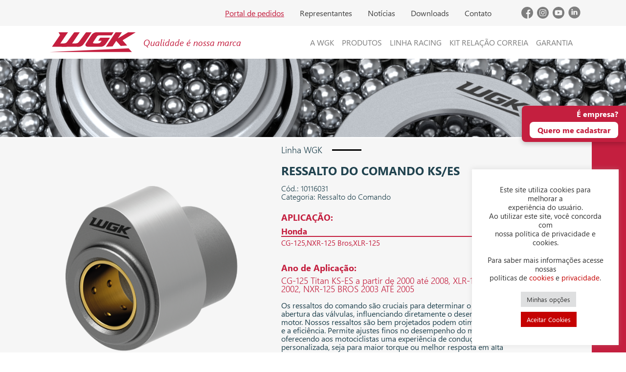

--- FILE ---
content_type: text/html; charset=UTF-8
request_url: https://www.wgkindustria.com.br/produtos-wgk/honda/cg-125/ressalto-do-comando-ks-es-cg-125-10116031/
body_size: 19266
content:
<!DOCTYPE html>
<html lang="pt-BR">
<head>
<!-- Google Tag Manager -->
<script>(function(w,d,s,l,i){w[l]=w[l]||[];w[l].push({'gtm.start':
new Date().getTime(),event:'gtm.js'});var f=d.getElementsByTagName(s)[0],
j=d.createElement(s),dl=l!='dataLayer'?'&l='+l:'';j.async=true;j.src=
'https://www.googletagmanager.com/gtm.js?id='+i+dl;f.parentNode.insertBefore(j,f);
})(window,document,'script','dataLayer','GTM-WGFFJD7');</script>
<!-- End Google Tag Manager -->
	
    <meta charset="UTF-8">
    <meta name="viewport" content="width=device-width, initial-scale=1.0">
    <meta http-equiv="X-UA-Compatible" content="ie=edge">
    <link rel="icon" type="image/png" sizes="128x128" href="https://www.wgkindustria.com.br/wp-content/themes/wgk-v2/assets/images/favicon.png">
    <link rel="apple-touch-icon" type="image/png" sizes="180x180" href="https://www.wgkindustria.com.br/wp-content/themes/wgk-v2/assets/images/favicon-apple.png">

    <title>
        Produtos WGK - WGK Indústria    </title>
    <meta name="description" content="A WGK é uma indústria 100% nacional e foi Fundada em 1993 na cidade de Campinas SP, onde iniciou suas atividades na fabricação de peças para o mercado de ciclomotores.">

    
		<!-- All in One SEO 4.9.1.1 - aioseo.com -->
	<meta name="description" content="O ressalto da WGK é fabricado de Aço especial e com tratamento térmico, com usinagem e retнfica bastante precisa, garantindo sua durabilidade e desempenho." />
	<meta name="robots" content="max-image-preview:large" />
	<link rel="canonical" href="https://www.wgkindustria.com.br/produtos-wgk/honda/cg-125/ressalto-do-comando-ks-es-cg-125-10116031/" />
	<meta name="generator" content="All in One SEO (AIOSEO) 4.9.1.1" />
		<meta property="og:locale" content="pt_BR" />
		<meta property="og:site_name" content="WGK Indústria" />
		<meta property="og:type" content="article" />
		<meta property="og:title" content="RESSALTO DO COMANDO KS/ES - WGK Indústria" />
		<meta property="og:description" content="O ressalto da WGK é fabricado de Aço especial e com tratamento térmico, com usinagem e retнfica bastante precisa, garantindo sua durabilidade e desempenho." />
		<meta property="og:url" content="https://www.wgkindustria.com.br/produtos-wgk/honda/cg-125/ressalto-do-comando-ks-es-cg-125-10116031/" />
		<meta property="og:image" content="https://www.wgkindustria.com.br/wp-content/uploads/2023/02/Ressalto-KS-Original-Site.png" />
		<meta property="og:image:secure_url" content="https://www.wgkindustria.com.br/wp-content/uploads/2023/02/Ressalto-KS-Original-Site.png" />
		<meta property="og:image:width" content="510" />
		<meta property="og:image:height" content="506" />
		<meta property="article:published_time" content="2022-01-20T14:23:55+00:00" />
		<meta property="article:modified_time" content="2024-08-07T19:00:31+00:00" />
		<meta property="article:publisher" content="https://www.facebook.com/wgkindustria/" />
		<meta name="twitter:card" content="summary_large_image" />
		<meta name="twitter:title" content="RESSALTO DO COMANDO KS/ES - WGK Indústria" />
		<meta name="twitter:description" content="O ressalto da WGK é fabricado de Aço especial e com tratamento térmico, com usinagem e retнfica bastante precisa, garantindo sua durabilidade e desempenho." />
		<meta name="twitter:image" content="https://www.wgkindustria.com.br/wp-content/uploads/2023/02/Ressalto-KS-Original-Site.png" />
		<script type="application/ld+json" class="aioseo-schema">
			{"@context":"https:\/\/schema.org","@graph":[{"@type":"BreadcrumbList","@id":"https:\/\/www.wgkindustria.com.br\/produtos-wgk\/honda\/cg-125\/ressalto-do-comando-ks-es-cg-125-10116031\/#breadcrumblist","itemListElement":[{"@type":"ListItem","@id":"https:\/\/www.wgkindustria.com.br#listItem","position":1,"name":"In\u00edcio","item":"https:\/\/www.wgkindustria.com.br","nextItem":{"@type":"ListItem","@id":"https:\/\/www.wgkindustria.com.br\/produtos-wgk\/%marca%\/%aplicacao%\/#listItem","name":"Produtos WGK"}},{"@type":"ListItem","@id":"https:\/\/www.wgkindustria.com.br\/produtos-wgk\/%marca%\/%aplicacao%\/#listItem","position":2,"name":"Produtos WGK","item":"https:\/\/www.wgkindustria.com.br\/produtos-wgk\/%marca%\/%aplicacao%\/","nextItem":{"@type":"ListItem","@id":"https:\/\/www.wgkindustria.com.br\/categoria\/ressalto-do-comando\/#listItem","name":"Ressalto do Comando"},"previousItem":{"@type":"ListItem","@id":"https:\/\/www.wgkindustria.com.br#listItem","name":"In\u00edcio"}},{"@type":"ListItem","@id":"https:\/\/www.wgkindustria.com.br\/categoria\/ressalto-do-comando\/#listItem","position":3,"name":"Ressalto do Comando","item":"https:\/\/www.wgkindustria.com.br\/categoria\/ressalto-do-comando\/","nextItem":{"@type":"ListItem","@id":"https:\/\/www.wgkindustria.com.br\/produtos-wgk\/honda\/cg-125\/ressalto-do-comando-ks-es-cg-125-10116031\/#listItem","name":"RESSALTO DO COMANDO KS\/ES"},"previousItem":{"@type":"ListItem","@id":"https:\/\/www.wgkindustria.com.br\/produtos-wgk\/%marca%\/%aplicacao%\/#listItem","name":"Produtos WGK"}},{"@type":"ListItem","@id":"https:\/\/www.wgkindustria.com.br\/produtos-wgk\/honda\/cg-125\/ressalto-do-comando-ks-es-cg-125-10116031\/#listItem","position":4,"name":"RESSALTO DO COMANDO KS\/ES","previousItem":{"@type":"ListItem","@id":"https:\/\/www.wgkindustria.com.br\/categoria\/ressalto-do-comando\/#listItem","name":"Ressalto do Comando"}}]},{"@type":"Organization","@id":"https:\/\/www.wgkindustria.com.br\/#organization","name":"WGK Industria","description":"A WGK \u00e9 uma ind\u00fastria 100% nacional e foi Fundada em 1993 na cidade de Campinas SP, onde iniciou suas atividades na fabrica\u00e7\u00e3o de pe\u00e7as para o mercado de ciclomotores.","url":"https:\/\/www.wgkindustria.com.br\/","logo":{"@type":"ImageObject","url":"https:\/\/wordpress-420160-3876203.cloudwaysapps.com\/wp-content\/uploads\/2022\/06\/logo-wgk.png","@id":"https:\/\/www.wgkindustria.com.br\/produtos-wgk\/honda\/cg-125\/ressalto-do-comando-ks-es-cg-125-10116031\/#organizationLogo"},"image":{"@id":"https:\/\/www.wgkindustria.com.br\/produtos-wgk\/honda\/cg-125\/ressalto-do-comando-ks-es-cg-125-10116031\/#organizationLogo"},"sameAs":["https:\/\/www.facebook.com\/wgkindustria\/"]},{"@type":"WebPage","@id":"https:\/\/www.wgkindustria.com.br\/produtos-wgk\/honda\/cg-125\/ressalto-do-comando-ks-es-cg-125-10116031\/#webpage","url":"https:\/\/www.wgkindustria.com.br\/produtos-wgk\/honda\/cg-125\/ressalto-do-comando-ks-es-cg-125-10116031\/","name":"RESSALTO DO COMANDO KS\/ES - WGK Ind\u00fastria","description":"O ressalto da WGK \u00e9 fabricado de A\u00e7o especial e com tratamento t\u00e9rmico, com usinagem e ret\u043dfica bastante precisa, garantindo sua durabilidade e desempenho.","inLanguage":"pt-BR","isPartOf":{"@id":"https:\/\/www.wgkindustria.com.br\/#website"},"breadcrumb":{"@id":"https:\/\/www.wgkindustria.com.br\/produtos-wgk\/honda\/cg-125\/ressalto-do-comando-ks-es-cg-125-10116031\/#breadcrumblist"},"image":{"@type":"ImageObject","url":"https:\/\/www.wgkindustria.com.br\/wp-content\/uploads\/2023\/02\/Ressalto-KS-Original-Site.png","@id":"https:\/\/www.wgkindustria.com.br\/produtos-wgk\/honda\/cg-125\/ressalto-do-comando-ks-es-cg-125-10116031\/#mainImage","width":510,"height":506},"primaryImageOfPage":{"@id":"https:\/\/www.wgkindustria.com.br\/produtos-wgk\/honda\/cg-125\/ressalto-do-comando-ks-es-cg-125-10116031\/#mainImage"},"datePublished":"2022-01-20T11:23:55-03:00","dateModified":"2024-08-07T16:00:31-03:00"},{"@type":"WebSite","@id":"https:\/\/www.wgkindustria.com.br\/#website","url":"https:\/\/www.wgkindustria.com.br\/","name":"WGK Ind\u00fastria","description":"A WGK \u00e9 uma ind\u00fastria 100% nacional e foi Fundada em 1993 na cidade de Campinas SP, onde iniciou suas atividades na fabrica\u00e7\u00e3o de pe\u00e7as para o mercado de ciclomotores.","inLanguage":"pt-BR","publisher":{"@id":"https:\/\/www.wgkindustria.com.br\/#organization"}}]}
		</script>
		<!-- All in One SEO -->

<link rel='dns-prefetch' href='//www.wgkindustria.com.br' />
<link rel='dns-prefetch' href='//cdn.jsdelivr.net' />
<link rel='dns-prefetch' href='//cdnjs.cloudflare.com' />
<link rel="alternate" type="application/rss+xml" title="Feed de comentários para WGK Indústria &raquo; RESSALTO DO COMANDO KS/ES" href="https://www.wgkindustria.com.br/produtos-wgk/honda/cg-125/ressalto-do-comando-ks-es-cg-125-10116031/feed/" />
<link rel="alternate" title="oEmbed (JSON)" type="application/json+oembed" href="https://www.wgkindustria.com.br/wp-json/oembed/1.0/embed?url=https%3A%2F%2Fwww.wgkindustria.com.br%2Fprodutos-wgk%2Fhonda%2Fcg-125%2Fressalto-do-comando-ks-es-cg-125-10116031%2F" />
<link rel="alternate" title="oEmbed (XML)" type="text/xml+oembed" href="https://www.wgkindustria.com.br/wp-json/oembed/1.0/embed?url=https%3A%2F%2Fwww.wgkindustria.com.br%2Fprodutos-wgk%2Fhonda%2Fcg-125%2Fressalto-do-comando-ks-es-cg-125-10116031%2F&#038;format=xml" />
<style id='wp-img-auto-sizes-contain-inline-css' type='text/css'>
img:is([sizes=auto i],[sizes^="auto," i]){contain-intrinsic-size:3000px 1500px}
/*# sourceURL=wp-img-auto-sizes-contain-inline-css */
</style>
<link rel='stylesheet' id='sbi_styles-css' href='https://www.wgkindustria.com.br/wp-content/plugins/instagram-feed/css/sbi-styles.min.css?ver=6.10.0' type='text/css' media='all' />
<style id='wp-emoji-styles-inline-css' type='text/css'>

	img.wp-smiley, img.emoji {
		display: inline !important;
		border: none !important;
		box-shadow: none !important;
		height: 1em !important;
		width: 1em !important;
		margin: 0 0.07em !important;
		vertical-align: -0.1em !important;
		background: none !important;
		padding: 0 !important;
	}
/*# sourceURL=wp-emoji-styles-inline-css */
</style>
<link rel='stylesheet' id='wp-block-library-css' href='https://www.wgkindustria.com.br/wp-includes/css/dist/block-library/style.min.css?ver=6.9' type='text/css' media='all' />
<style id='classic-theme-styles-inline-css' type='text/css'>
/*! This file is auto-generated */
.wp-block-button__link{color:#fff;background-color:#32373c;border-radius:9999px;box-shadow:none;text-decoration:none;padding:calc(.667em + 2px) calc(1.333em + 2px);font-size:1.125em}.wp-block-file__button{background:#32373c;color:#fff;text-decoration:none}
/*# sourceURL=/wp-includes/css/classic-themes.min.css */
</style>
<link rel='stylesheet' id='aioseo/css/src/vue/standalone/blocks/table-of-contents/global.scss-css' href='https://www.wgkindustria.com.br/wp-content/plugins/all-in-one-seo-pack/dist/Lite/assets/css/table-of-contents/global.e90f6d47.css?ver=4.9.1.1' type='text/css' media='all' />
<style id='global-styles-inline-css' type='text/css'>
:root{--wp--preset--aspect-ratio--square: 1;--wp--preset--aspect-ratio--4-3: 4/3;--wp--preset--aspect-ratio--3-4: 3/4;--wp--preset--aspect-ratio--3-2: 3/2;--wp--preset--aspect-ratio--2-3: 2/3;--wp--preset--aspect-ratio--16-9: 16/9;--wp--preset--aspect-ratio--9-16: 9/16;--wp--preset--color--black: #000000;--wp--preset--color--cyan-bluish-gray: #abb8c3;--wp--preset--color--white: #ffffff;--wp--preset--color--pale-pink: #f78da7;--wp--preset--color--vivid-red: #cf2e2e;--wp--preset--color--luminous-vivid-orange: #ff6900;--wp--preset--color--luminous-vivid-amber: #fcb900;--wp--preset--color--light-green-cyan: #7bdcb5;--wp--preset--color--vivid-green-cyan: #00d084;--wp--preset--color--pale-cyan-blue: #8ed1fc;--wp--preset--color--vivid-cyan-blue: #0693e3;--wp--preset--color--vivid-purple: #9b51e0;--wp--preset--gradient--vivid-cyan-blue-to-vivid-purple: linear-gradient(135deg,rgb(6,147,227) 0%,rgb(155,81,224) 100%);--wp--preset--gradient--light-green-cyan-to-vivid-green-cyan: linear-gradient(135deg,rgb(122,220,180) 0%,rgb(0,208,130) 100%);--wp--preset--gradient--luminous-vivid-amber-to-luminous-vivid-orange: linear-gradient(135deg,rgb(252,185,0) 0%,rgb(255,105,0) 100%);--wp--preset--gradient--luminous-vivid-orange-to-vivid-red: linear-gradient(135deg,rgb(255,105,0) 0%,rgb(207,46,46) 100%);--wp--preset--gradient--very-light-gray-to-cyan-bluish-gray: linear-gradient(135deg,rgb(238,238,238) 0%,rgb(169,184,195) 100%);--wp--preset--gradient--cool-to-warm-spectrum: linear-gradient(135deg,rgb(74,234,220) 0%,rgb(151,120,209) 20%,rgb(207,42,186) 40%,rgb(238,44,130) 60%,rgb(251,105,98) 80%,rgb(254,248,76) 100%);--wp--preset--gradient--blush-light-purple: linear-gradient(135deg,rgb(255,206,236) 0%,rgb(152,150,240) 100%);--wp--preset--gradient--blush-bordeaux: linear-gradient(135deg,rgb(254,205,165) 0%,rgb(254,45,45) 50%,rgb(107,0,62) 100%);--wp--preset--gradient--luminous-dusk: linear-gradient(135deg,rgb(255,203,112) 0%,rgb(199,81,192) 50%,rgb(65,88,208) 100%);--wp--preset--gradient--pale-ocean: linear-gradient(135deg,rgb(255,245,203) 0%,rgb(182,227,212) 50%,rgb(51,167,181) 100%);--wp--preset--gradient--electric-grass: linear-gradient(135deg,rgb(202,248,128) 0%,rgb(113,206,126) 100%);--wp--preset--gradient--midnight: linear-gradient(135deg,rgb(2,3,129) 0%,rgb(40,116,252) 100%);--wp--preset--font-size--small: 13px;--wp--preset--font-size--medium: 20px;--wp--preset--font-size--large: 36px;--wp--preset--font-size--x-large: 42px;--wp--preset--spacing--20: 0.44rem;--wp--preset--spacing--30: 0.67rem;--wp--preset--spacing--40: 1rem;--wp--preset--spacing--50: 1.5rem;--wp--preset--spacing--60: 2.25rem;--wp--preset--spacing--70: 3.38rem;--wp--preset--spacing--80: 5.06rem;--wp--preset--shadow--natural: 6px 6px 9px rgba(0, 0, 0, 0.2);--wp--preset--shadow--deep: 12px 12px 50px rgba(0, 0, 0, 0.4);--wp--preset--shadow--sharp: 6px 6px 0px rgba(0, 0, 0, 0.2);--wp--preset--shadow--outlined: 6px 6px 0px -3px rgb(255, 255, 255), 6px 6px rgb(0, 0, 0);--wp--preset--shadow--crisp: 6px 6px 0px rgb(0, 0, 0);}:where(.is-layout-flex){gap: 0.5em;}:where(.is-layout-grid){gap: 0.5em;}body .is-layout-flex{display: flex;}.is-layout-flex{flex-wrap: wrap;align-items: center;}.is-layout-flex > :is(*, div){margin: 0;}body .is-layout-grid{display: grid;}.is-layout-grid > :is(*, div){margin: 0;}:where(.wp-block-columns.is-layout-flex){gap: 2em;}:where(.wp-block-columns.is-layout-grid){gap: 2em;}:where(.wp-block-post-template.is-layout-flex){gap: 1.25em;}:where(.wp-block-post-template.is-layout-grid){gap: 1.25em;}.has-black-color{color: var(--wp--preset--color--black) !important;}.has-cyan-bluish-gray-color{color: var(--wp--preset--color--cyan-bluish-gray) !important;}.has-white-color{color: var(--wp--preset--color--white) !important;}.has-pale-pink-color{color: var(--wp--preset--color--pale-pink) !important;}.has-vivid-red-color{color: var(--wp--preset--color--vivid-red) !important;}.has-luminous-vivid-orange-color{color: var(--wp--preset--color--luminous-vivid-orange) !important;}.has-luminous-vivid-amber-color{color: var(--wp--preset--color--luminous-vivid-amber) !important;}.has-light-green-cyan-color{color: var(--wp--preset--color--light-green-cyan) !important;}.has-vivid-green-cyan-color{color: var(--wp--preset--color--vivid-green-cyan) !important;}.has-pale-cyan-blue-color{color: var(--wp--preset--color--pale-cyan-blue) !important;}.has-vivid-cyan-blue-color{color: var(--wp--preset--color--vivid-cyan-blue) !important;}.has-vivid-purple-color{color: var(--wp--preset--color--vivid-purple) !important;}.has-black-background-color{background-color: var(--wp--preset--color--black) !important;}.has-cyan-bluish-gray-background-color{background-color: var(--wp--preset--color--cyan-bluish-gray) !important;}.has-white-background-color{background-color: var(--wp--preset--color--white) !important;}.has-pale-pink-background-color{background-color: var(--wp--preset--color--pale-pink) !important;}.has-vivid-red-background-color{background-color: var(--wp--preset--color--vivid-red) !important;}.has-luminous-vivid-orange-background-color{background-color: var(--wp--preset--color--luminous-vivid-orange) !important;}.has-luminous-vivid-amber-background-color{background-color: var(--wp--preset--color--luminous-vivid-amber) !important;}.has-light-green-cyan-background-color{background-color: var(--wp--preset--color--light-green-cyan) !important;}.has-vivid-green-cyan-background-color{background-color: var(--wp--preset--color--vivid-green-cyan) !important;}.has-pale-cyan-blue-background-color{background-color: var(--wp--preset--color--pale-cyan-blue) !important;}.has-vivid-cyan-blue-background-color{background-color: var(--wp--preset--color--vivid-cyan-blue) !important;}.has-vivid-purple-background-color{background-color: var(--wp--preset--color--vivid-purple) !important;}.has-black-border-color{border-color: var(--wp--preset--color--black) !important;}.has-cyan-bluish-gray-border-color{border-color: var(--wp--preset--color--cyan-bluish-gray) !important;}.has-white-border-color{border-color: var(--wp--preset--color--white) !important;}.has-pale-pink-border-color{border-color: var(--wp--preset--color--pale-pink) !important;}.has-vivid-red-border-color{border-color: var(--wp--preset--color--vivid-red) !important;}.has-luminous-vivid-orange-border-color{border-color: var(--wp--preset--color--luminous-vivid-orange) !important;}.has-luminous-vivid-amber-border-color{border-color: var(--wp--preset--color--luminous-vivid-amber) !important;}.has-light-green-cyan-border-color{border-color: var(--wp--preset--color--light-green-cyan) !important;}.has-vivid-green-cyan-border-color{border-color: var(--wp--preset--color--vivid-green-cyan) !important;}.has-pale-cyan-blue-border-color{border-color: var(--wp--preset--color--pale-cyan-blue) !important;}.has-vivid-cyan-blue-border-color{border-color: var(--wp--preset--color--vivid-cyan-blue) !important;}.has-vivid-purple-border-color{border-color: var(--wp--preset--color--vivid-purple) !important;}.has-vivid-cyan-blue-to-vivid-purple-gradient-background{background: var(--wp--preset--gradient--vivid-cyan-blue-to-vivid-purple) !important;}.has-light-green-cyan-to-vivid-green-cyan-gradient-background{background: var(--wp--preset--gradient--light-green-cyan-to-vivid-green-cyan) !important;}.has-luminous-vivid-amber-to-luminous-vivid-orange-gradient-background{background: var(--wp--preset--gradient--luminous-vivid-amber-to-luminous-vivid-orange) !important;}.has-luminous-vivid-orange-to-vivid-red-gradient-background{background: var(--wp--preset--gradient--luminous-vivid-orange-to-vivid-red) !important;}.has-very-light-gray-to-cyan-bluish-gray-gradient-background{background: var(--wp--preset--gradient--very-light-gray-to-cyan-bluish-gray) !important;}.has-cool-to-warm-spectrum-gradient-background{background: var(--wp--preset--gradient--cool-to-warm-spectrum) !important;}.has-blush-light-purple-gradient-background{background: var(--wp--preset--gradient--blush-light-purple) !important;}.has-blush-bordeaux-gradient-background{background: var(--wp--preset--gradient--blush-bordeaux) !important;}.has-luminous-dusk-gradient-background{background: var(--wp--preset--gradient--luminous-dusk) !important;}.has-pale-ocean-gradient-background{background: var(--wp--preset--gradient--pale-ocean) !important;}.has-electric-grass-gradient-background{background: var(--wp--preset--gradient--electric-grass) !important;}.has-midnight-gradient-background{background: var(--wp--preset--gradient--midnight) !important;}.has-small-font-size{font-size: var(--wp--preset--font-size--small) !important;}.has-medium-font-size{font-size: var(--wp--preset--font-size--medium) !important;}.has-large-font-size{font-size: var(--wp--preset--font-size--large) !important;}.has-x-large-font-size{font-size: var(--wp--preset--font-size--x-large) !important;}
:where(.wp-block-post-template.is-layout-flex){gap: 1.25em;}:where(.wp-block-post-template.is-layout-grid){gap: 1.25em;}
:where(.wp-block-term-template.is-layout-flex){gap: 1.25em;}:where(.wp-block-term-template.is-layout-grid){gap: 1.25em;}
:where(.wp-block-columns.is-layout-flex){gap: 2em;}:where(.wp-block-columns.is-layout-grid){gap: 2em;}
:root :where(.wp-block-pullquote){font-size: 1.5em;line-height: 1.6;}
/*# sourceURL=global-styles-inline-css */
</style>
<link rel='stylesheet' id='contact-form-7-css' href='https://www.wgkindustria.com.br/wp-content/plugins/contact-form-7/includes/css/styles.css?ver=6.1.4' type='text/css' media='all' />
<link rel='stylesheet' id='cookie-law-info-css' href='https://www.wgkindustria.com.br/wp-content/plugins/cookie-law-info/legacy/public/css/cookie-law-info-public.css?ver=3.3.8' type='text/css' media='all' />
<link rel='stylesheet' id='cookie-law-info-gdpr-css' href='https://www.wgkindustria.com.br/wp-content/plugins/cookie-law-info/legacy/public/css/cookie-law-info-gdpr.css?ver=3.3.8' type='text/css' media='all' />
<link rel='stylesheet' id='search-filter-plugin-styles-css' href='https://www.wgkindustria.com.br/wp-content/plugins/search-filter-pro/public/assets/css/search-filter.min.css?ver=2.5.15' type='text/css' media='all' />
<link rel='stylesheet' id='bootstrap-css' href='https://www.wgkindustria.com.br/wp-content/themes/wgk-v2/assets/dist/css/bootstrap.css?ver=1' type='text/css' media='all' />
<link rel='stylesheet' id='style-custom-css' href='https://www.wgkindustria.com.br/wp-content/themes/wgk-v2/assets/dist/css/app.css?ver=202403280935' type='text/css' media='all' />
<link rel='stylesheet' id='slick-css-css' href='https://cdnjs.cloudflare.com/ajax/libs/slick-carousel/1.8.1/slick.css?ver=6.9' type='text/css' media='all' />
<link rel='stylesheet' id='wp-pagenavi-css' href='https://www.wgkindustria.com.br/wp-content/plugins/wp-pagenavi/pagenavi-css.css?ver=2.70' type='text/css' media='all' />
<script type="text/javascript" src="https://www.wgkindustria.com.br/wp-includes/js/jquery/jquery.min.js?ver=3.7.1" id="jquery-core-js"></script>
<script type="text/javascript" src="https://www.wgkindustria.com.br/wp-includes/js/jquery/jquery-migrate.min.js?ver=3.4.1" id="jquery-migrate-js"></script>
<script type="text/javascript" id="cookie-law-info-js-extra">
/* <![CDATA[ */
var Cli_Data = {"nn_cookie_ids":[],"cookielist":[],"non_necessary_cookies":[],"ccpaEnabled":"","ccpaRegionBased":"","ccpaBarEnabled":"","strictlyEnabled":["necessary","obligatoire"],"ccpaType":"gdpr","js_blocking":"1","custom_integration":"","triggerDomRefresh":"","secure_cookies":""};
var cli_cookiebar_settings = {"animate_speed_hide":"500","animate_speed_show":"500","background":"#FFF","border":"#b1a6a6c2","border_on":"","button_1_button_colour":"#c50202","button_1_button_hover":"#9e0202","button_1_link_colour":"#fff","button_1_as_button":"1","button_1_new_win":"","button_2_button_colour":"#333","button_2_button_hover":"#292929","button_2_link_colour":"#444","button_2_as_button":"","button_2_hidebar":"","button_3_button_colour":"#dedfe0","button_3_button_hover":"#b2b2b3","button_3_link_colour":"#333333","button_3_as_button":"1","button_3_new_win":"","button_4_button_colour":"#dedfe0","button_4_button_hover":"#b2b2b3","button_4_link_colour":"#333333","button_4_as_button":"1","button_7_button_colour":"#c50202","button_7_button_hover":"#9e0202","button_7_link_colour":"#fff","button_7_as_button":"1","button_7_new_win":"","font_family":"inherit","header_fix":"","notify_animate_hide":"1","notify_animate_show":"1","notify_div_id":"#cookie-law-info-bar","notify_position_horizontal":"right","notify_position_vertical":"bottom","scroll_close":"","scroll_close_reload":"","accept_close_reload":"","reject_close_reload":"","showagain_tab":"","showagain_background":"#fff","showagain_border":"#000","showagain_div_id":"#cookie-law-info-again","showagain_x_position":"100px","text":"#333333","show_once_yn":"","show_once":"10000","logging_on":"","as_popup":"","popup_overlay":"1","bar_heading_text":"","cookie_bar_as":"widget","popup_showagain_position":"bottom-right","widget_position":"right"};
var log_object = {"ajax_url":"https://www.wgkindustria.com.br/wp-admin/admin-ajax.php"};
//# sourceURL=cookie-law-info-js-extra
/* ]]> */
</script>
<script type="text/javascript" src="https://www.wgkindustria.com.br/wp-content/plugins/cookie-law-info/legacy/public/js/cookie-law-info-public.js?ver=3.3.8" id="cookie-law-info-js"></script>
<script type="text/javascript" id="search-filter-plugin-build-js-extra">
/* <![CDATA[ */
var SF_LDATA = {"ajax_url":"https://www.wgkindustria.com.br/wp-admin/admin-ajax.php","home_url":"https://www.wgkindustria.com.br/","extensions":[]};
//# sourceURL=search-filter-plugin-build-js-extra
/* ]]> */
</script>
<script type="text/javascript" src="https://www.wgkindustria.com.br/wp-content/plugins/search-filter-pro/public/assets/js/search-filter-build.min.js?ver=2.5.15" id="search-filter-plugin-build-js"></script>
<script type="text/javascript" src="https://www.wgkindustria.com.br/wp-content/plugins/search-filter-pro/public/assets/js/chosen.jquery.min.js?ver=2.5.15" id="search-filter-plugin-chosen-js"></script>
<script type="text/javascript" src="https://www.wgkindustria.com.br/wp-content/plugins/input-masks-for-contact-form-7/libs/Inputmask/jquery.inputmask.min.js?ver=6.9" id="inputmask-js"></script>
<script type="text/javascript" src="https://www.wgkindustria.com.br/wp-content/plugins/input-masks-for-contact-form-7/libs/inputmask_cf7.js?ver=1768956047" id="inputmask_cf7-js"></script>
<link rel="https://api.w.org/" href="https://www.wgkindustria.com.br/wp-json/" /><link rel="EditURI" type="application/rsd+xml" title="RSD" href="https://www.wgkindustria.com.br/xmlrpc.php?rsd" />
<link rel='shortlink' href='https://www.wgkindustria.com.br/?p=2738' />
<meta name="generator" content="Elementor 3.33.4; features: additional_custom_breakpoints; settings: css_print_method-external, google_font-enabled, font_display-auto">
			<style>
				.e-con.e-parent:nth-of-type(n+4):not(.e-lazyloaded):not(.e-no-lazyload),
				.e-con.e-parent:nth-of-type(n+4):not(.e-lazyloaded):not(.e-no-lazyload) * {
					background-image: none !important;
				}
				@media screen and (max-height: 1024px) {
					.e-con.e-parent:nth-of-type(n+3):not(.e-lazyloaded):not(.e-no-lazyload),
					.e-con.e-parent:nth-of-type(n+3):not(.e-lazyloaded):not(.e-no-lazyload) * {
						background-image: none !important;
					}
				}
				@media screen and (max-height: 640px) {
					.e-con.e-parent:nth-of-type(n+2):not(.e-lazyloaded):not(.e-no-lazyload),
					.e-con.e-parent:nth-of-type(n+2):not(.e-lazyloaded):not(.e-no-lazyload) * {
						background-image: none !important;
					}
				}
			</style>
			<meta name="generator" content="Powered by Slider Revolution 6.5.9 - responsive, Mobile-Friendly Slider Plugin for WordPress with comfortable drag and drop interface." />
<script type="text/javascript">function setREVStartSize(e){
			//window.requestAnimationFrame(function() {				 
				window.RSIW = window.RSIW===undefined ? window.innerWidth : window.RSIW;	
				window.RSIH = window.RSIH===undefined ? window.innerHeight : window.RSIH;	
				try {								
					var pw = document.getElementById(e.c).parentNode.offsetWidth,
						newh;
					pw = pw===0 || isNaN(pw) ? window.RSIW : pw;
					e.tabw = e.tabw===undefined ? 0 : parseInt(e.tabw);
					e.thumbw = e.thumbw===undefined ? 0 : parseInt(e.thumbw);
					e.tabh = e.tabh===undefined ? 0 : parseInt(e.tabh);
					e.thumbh = e.thumbh===undefined ? 0 : parseInt(e.thumbh);
					e.tabhide = e.tabhide===undefined ? 0 : parseInt(e.tabhide);
					e.thumbhide = e.thumbhide===undefined ? 0 : parseInt(e.thumbhide);
					e.mh = e.mh===undefined || e.mh=="" || e.mh==="auto" ? 0 : parseInt(e.mh,0);		
					if(e.layout==="fullscreen" || e.l==="fullscreen") 						
						newh = Math.max(e.mh,window.RSIH);					
					else{					
						e.gw = Array.isArray(e.gw) ? e.gw : [e.gw];
						for (var i in e.rl) if (e.gw[i]===undefined || e.gw[i]===0) e.gw[i] = e.gw[i-1];					
						e.gh = e.el===undefined || e.el==="" || (Array.isArray(e.el) && e.el.length==0)? e.gh : e.el;
						e.gh = Array.isArray(e.gh) ? e.gh : [e.gh];
						for (var i in e.rl) if (e.gh[i]===undefined || e.gh[i]===0) e.gh[i] = e.gh[i-1];
											
						var nl = new Array(e.rl.length),
							ix = 0,						
							sl;					
						e.tabw = e.tabhide>=pw ? 0 : e.tabw;
						e.thumbw = e.thumbhide>=pw ? 0 : e.thumbw;
						e.tabh = e.tabhide>=pw ? 0 : e.tabh;
						e.thumbh = e.thumbhide>=pw ? 0 : e.thumbh;					
						for (var i in e.rl) nl[i] = e.rl[i]<window.RSIW ? 0 : e.rl[i];
						sl = nl[0];									
						for (var i in nl) if (sl>nl[i] && nl[i]>0) { sl = nl[i]; ix=i;}															
						var m = pw>(e.gw[ix]+e.tabw+e.thumbw) ? 1 : (pw-(e.tabw+e.thumbw)) / (e.gw[ix]);					
						newh =  (e.gh[ix] * m) + (e.tabh + e.thumbh);
					}
					var el = document.getElementById(e.c);
					if (el!==null && el) el.style.height = newh+"px";					
					el = document.getElementById(e.c+"_wrapper");
					if (el!==null && el) {
						el.style.height = newh+"px";
						el.style.display = "block";
					}
				} catch(e){
					console.log("Failure at Presize of Slider:" + e)
				}					   
			//});
		  };</script>
		<style type="text/css" id="wp-custom-css">
			.searchform {
		
		& li.sf-field-taxonomy-aplicacao label {
			width: 100% !important;
		}
		& li.sf-field-submit input {
			padding: 10px;
			display: block;
			width: 35% !important;
			background: #c50202;
			color: #fff;
			border-radius: 7px;
			text-transform: uppercase;
			font-weight: 800;
		}
	}		</style>
		</head>

<body class="product-content d-flex flex-column min-vh-100">
    <!-- Google Tag Manager (noscript) -->
<noscript><iframe src="https://www.googletagmanager.com/ns.html?id=GTM-WGFFJD7"
height="0" width="0" style="display:none;visibility:hidden"></iframe></noscript>
<!-- End Google Tag Manager (noscript) -->
	
	<!-- Script Google Search Page -->
	<script type="application/ld+json">
    {
      "@context": "https://schema.org",
      "@type": "WebSite",
      "url": "https://www.wgkindustria.com.br/",
      "potentialAction": [{
        "@type": "SearchAction",
        "target": {
          "@type": "EntryPoint",
          "urlTemplate": "https://www.wgkindustria.com.br/produtos-wgk/?s={search_term_string}"
        },
        "query-input": "required name=search_term_string"
      }]
    }
    </script>
	
	<header>
        <section class="menu-action">
    <div class="container">
        <div class="row">
            <nav class="col-12 col-md-10">
                <div id="navbar-collapse-action" class="collapse show navbar-collapse"><ul id="menu-action" class="navbar-nav d-flex flex-column flex-md-row justify-content-end" itemscope itemtype="http://www.schema.org/SiteNavigationElement"><li  id="menu-item-18" class="portal-pedidos menu-item menu-item-type-custom menu-item-object-custom menu-item-18 nav-item"><a target="_blank" rel="noopener noreferrer" itemprop="url" href="https://b2b.wgkindustria.com.br/entrar" class="nav-link"><span itemprop="name"><span style="color: #C41F3F; text-decoration: underline">Portal de pedidos</span></span></a></li>
<li  id="menu-item-430" class="menu-item menu-item-type-post_type menu-item-object-page menu-item-430 nav-item"><a itemprop="url" href="https://www.wgkindustria.com.br/representantes/" class="nav-link"><span itemprop="name">Representantes</span></a></li>
<li  id="menu-item-1729" class="menu-item menu-item-type-post_type menu-item-object-page menu-item-1729 nav-item"><a itemprop="url" href="https://www.wgkindustria.com.br/noticias/" class="nav-link"><span itemprop="name">Notícias</span></a></li>
<li  id="menu-item-429" class="menu-item menu-item-type-post_type menu-item-object-page menu-item-429 nav-item"><a itemprop="url" href="https://www.wgkindustria.com.br/downloads/" class="nav-link"><span itemprop="name">Downloads</span></a></li>
<li  id="menu-item-424" class="menu-item menu-item-type-post_type menu-item-object-page menu-item-424 nav-item"><a itemprop="url" href="https://www.wgkindustria.com.br/contato/" class="nav-link"><span itemprop="name">Contato</span></a></li>
</ul></div>            </nav>
            <nav id="social" class="d-flex col-12 col-md-2 justify-content-end">
                <ul class="d-flex align-items-center">
                    <li class="mr-2"><a target="_blank" href="https://www.facebook.com/wgkindustria/" title="Facebook"><img src="https://www.wgkindustria.com.br/wp-content/uploads/2021/10/facebook.png" alt="Facebook"></a></li>
                    <li class="mr-2"><a target="_blank" href="https://www.instagram.com/wgkindustria/" title="Instagram"><img src="https://www.wgkindustria.com.br/wp-content/uploads/2021/10/instagram.png" alt="Instagram"></a></li>
                    <li class="mr-2"><a target="_blank" href="https://www.youtube.com/channel/UC6t-zCS9rPM-reyRT8_v8kw" title="Youtube"><img src="https://www.wgkindustria.com.br/wp-content/uploads/2021/10/youtube.png" alt="Youtube"></a></li>
                    <li class="mr-2"><a href="https://www.linkedin.com/company/wgk-industria/" target="_blank" title="Linkedin"><img width="25" style="opacity: 0.6" src="https://www.wgkindustria.com.br/wp-content/themes/wgk-v2/assets/images/ico-linkedin.svg" alt="Linkedin" class="img-fluid"></a></li>
<!--                     <li class="mr-2"><a href="https://lista.mercadolivre.com.br/_Loja_wgk" target="_blank" title="Mercado Livre"><img width="25" style="opacity: 0.6" src="https://www.wgkindustria.com.br/wp-content/themes/wgk-v2/assets/images/ico-mercadolivre.svg" alt="Mercado Livre" class="img-fluid"></a></li> -->
                </ul>
            </nav>
        </div>
    </div>
</section>
        <section class="menu-main">
            <div class="container">
                <div class="row">
                    <div class="col-12">
                        <nav class="navbar navbar-expand-lg navbar-light bg-light">
    <a class="navbar-brand d-flex flex-column flex-md-row align-items-center text-center text-md-left" href="https://www.wgkindustria.com.br">
        <img src="https://www.wgkindustria.com.br/wp-content/themes/wgk-v2/assets/images/logo-wgk.png" class="img-fluid">
        <div class="ml-0 ml-md-3 slogan">Qualidade é nossa marca</div>
    </a>
    <button class="navbar-toggler" type="button" data-toggle="collapse" data-target="#navbar-collapse-main" aria-controls="navbarSupportedContent" aria-expanded="false" aria-label="Toggle navigation">
        <span class="navbar-toggler-icon"></span>
    </button>
    <div id="navbar-collapse-main" class="collapse navbar-collapse"><ul id="menu-menu-primario" class="navbar-nav ml-auto" itemscope itemtype="http://www.schema.org/SiteNavigationElement"><li  id="menu-item-100" class="menu-item menu-item-type-post_type menu-item-object-page menu-item-100 nav-item"><a itemprop="url" href="https://www.wgkindustria.com.br/a-wgk/" class="nav-link"><span itemprop="name">A WGK</span></a></li>
<li  id="menu-item-1504" class="menu-item menu-item-type-custom menu-item-object-custom menu-item-1504 nav-item"><a itemprop="url" href="https://www.wgkindustria.com.br/produtos-wgk/" class="nav-link"><span itemprop="name">PRODUTOS</span></a></li>
<li  id="menu-item-5234" class="menu-item menu-item-type-post_type menu-item-object-page menu-item-5234 nav-item"><a itemprop="url" href="https://www.wgkindustria.com.br/linha-racing/" class="nav-link"><span itemprop="name">LINHA RACING</span></a></li>
<li  id="menu-item-5051" class="menu-item menu-item-type-post_type menu-item-object-page menu-item-5051 nav-item"><a itemprop="url" href="https://www.wgkindustria.com.br/kit-relacao-correia/" class="nav-link"><span itemprop="name">KIT RELAÇÃO CORREIA</span></a></li>
<li  id="menu-item-4630" class="menu-item menu-item-type-post_type menu-item-object-page menu-item-4630 nav-item"><a itemprop="url" href="https://www.wgkindustria.com.br/garantia/" class="nav-link"><span itemprop="name">GARANTIA</span></a></li>
</ul></div>    
</nav>                    </div>
                </div>
            </div>
        </section>
    </header>
  

    
<section id="cat-image">
    <div class="container-fluid p-0">
        <img class="img-fluid" src="https://www.wgkindustria.com.br/wp-content/themes/wgk-v2/assets/images/produtos-single.jpg" alt="">
    </div>
</section>
<section id="produto-specs" class="d-flex">
    <div class="container produto">
        <div class="row">
            <div class="col-8 col-md-5 col-lg-5 m-auto">
                <img class="img-fluid" src="https://www.wgkindustria.com.br/wp-content/uploads/2023/02/Ressalto-KS-Original-Site.png" alt="">
            </div>
            <div class="col-12 col-md-12 col-lg-7 d-flex align-items-center my-3">
                                <div class="col-10">
                    <span class="linha">Linha WGK</span>
                    <h1>RESSALTO DO COMANDO KS/ES</h1>
                    <span class="cod">Cód.: 10116031</span>
					<br>
					<span class="cod">
                        Categoria: Ressalto do Comando                    </span>
					
                    <div class="aplicacao mb-3 mt-3">
                        <h4>APLICAÇÃO:</h4>	
														<div class="marcas-modelos">
																			<h2 class="marca">Honda</h2>
																						<div class="modelos">
																													<h3>CG-125</h3>
																													<h3>NXR-125 Bros</h3>
																													<h3>XLR-125</h3>
																									</div>                  
																											</div>
							
                    </div>

                    <div class="aplicacao mb-3 mt-3">
                        <h4>Ano de Aplicação:</h4><span class="cod">CG-125 Titan KS-ES a partir de 2000 até 2008, XLR-125  2001 ATÉ 2002, NXR-125 BROS 2003 ATÉ 2005</span>                    </div>                    
					
                    <div class="content mb-4">
                        <script>console.log('categoria: Ressalto do Comando');</script><script>console.log('id: 4524');</script>Os ressaltos do comando são cruciais para determinar o perfil de abertura das válvulas, influenciando diretamente o desempenho do motor. Nossos ressaltos são bem projetados podem otimizar a potência e a eficiência. Permite ajustes finos no desempenho do motor, oferecendo aos motociclistas uma experiência de condução personalizada, seja para maior torque ou melhor resposta em alta rotação.                    </div>
                    
                    <div class="downloads d-flex">
                        							<a href="/garantia" title="Garantia">Garantia WGK</a>
                    </div>
                </div>
            </div>
        </div>
    </div>
</section>


<section id="produtos" class="latest-products" style="margin: 50px 0;">
    <div class="container">
<div class="row">
    <div class="col-12">
        <h4 style="font-weight:800; color:gray">ÚLTIMOS LANÇAMENTOS</h4>
    </div>
</div>
<div class="row">
    <div class="col">
        <div class="product-list mt-4 row justify-content-start">
            			<div class="d-block w-100" id="produtos-lancamentos">			
						<div class="produto mb-3">
                    <a href="https://www.wgkindustria.com.br/produtos-wgk/honda/biz-100/eixo-seletor-de-cambio-biz-100-10123361/" title="EIXO SELETOR DE CÂMBIO ">
                        <div class="inner">
                                                        <span class="linha ">Linha WGK</span>
                            <div class="produto-img">
                                <img src="https://www.wgkindustria.com.br/wp-content/uploads/2025/09/10123361-EIXO-SELETOR-DE-CAMBIO-BIZ-100.png" class="img-fluid">
                            </div>
                            <div class="cat-title d-flex">
                                <h4>EIXO SELETOR DE CÂMBIO</h4>
                            </div>
                            <div class="modelos">
                            <span>BIZ-100</span><span>BIZ-110i</span>                            </div>
                            								<span class="codigo-produto">Ano de aplicação: <br><span style="font-weight:400;word-wrap: break-word;overflow-wrap: break-word;">BIZ-100 2013 ATÉ 2015</span><br></span>
							                            <span class="codigo-produto">Cód.: 10123361</span>
                        </div>
                    </a>
                </div>
				
							<div class="produto mb-3">
                    <a href="https://www.wgkindustria.com.br/produtos-wgk/dafra/phoenix-50/disco-da-embreagem-dafra-10125741/" title="DISCO DA EMBREAGEM ">
                        <div class="inner">
                                                        <span class="linha ">Linha WGK</span>
                            <div class="produto-img">
                                <img src="https://www.wgkindustria.com.br/wp-content/uploads/2025/11/10125741-DISCO-DA-EMBREAGEM-XY-50Q-2PCS.png" class="img-fluid">
                            </div>
                            <div class="cat-title d-flex">
                                <h4>DISCO DA EMBREAGEM</h4>
                            </div>
                            <div class="modelos">
                            <span>PHOENIX-50</span><span>SUPER-100</span><span>SUPER-50</span><span>XY-50Q</span>                            </div>
                            								<span class="codigo-produto">Ano de aplicação: <br><span style="font-weight:400;word-wrap: break-word;overflow-wrap: break-word;">XY-50Q 2007 ATÉ 2011<br>PHOENIX-50 2011 ATÉ 2020<br>SUPER-50 2008 ATÉ 2012<br>SUPER-100 2008 ATÉ 2012</span><br></span>
							                            <span class="codigo-produto">Cód.: 10125741</span>
                        </div>
                    </a>
                </div>
				
							<div class="produto mb-3">
                    <a href="https://www.wgkindustria.com.br/produtos-wgk/yamaha/fz-15/eixo-seletor-de-cambio-fz-15-10123511/" title="EIXO SELETOR DE CÂMBIO ">
                        <div class="inner">
                                                        <span class="linha ">Linha WGK</span>
                            <div class="produto-img">
                                <img src="https://www.wgkindustria.com.br/wp-content/uploads/2025/09/10123511-EIXO-SELETOR-DE-CAMBIO-YBR-150.png" class="img-fluid">
                            </div>
                            <div class="cat-title d-flex">
                                <h4>EIXO SELETOR DE CÂMBIO</h4>
                            </div>
                            <div class="modelos">
                            <span>FZ-15</span><span>XTZ-150 Crosser</span><span>YBR-125</span><span>YBR-150</span><span>YS-150 Fazer</span>                            </div>
                            								<span class="codigo-produto">Ano de aplicação: <br><span style="font-weight:400;word-wrap: break-word;overflow-wrap: break-word;">YBR-125 A PARTIR 2017, YBR-150 A PARTIR 2014, FZ-15 A PARTIR 2023, YS-150 FAZER 2014 ATÉ 2022, XTZ-150 CROSSER A PARTIR 2014
</span><br></span>
							                            <span class="codigo-produto">Cód.: 10123511</span>
                        </div>
                    </a>
                </div>
				
							<div class="produto mb-3">
                    <a href="https://www.wgkindustria.com.br/produtos-wgk/honda/pop-100/eixo-seletor-de-cambio-honda-10123381/" title="EIXO SELETOR DE CÂMBIO ">
                        <div class="inner">
                                                        <span class="linha ">Linha WGK</span>
                            <div class="produto-img">
                                <img src="https://www.wgkindustria.com.br/wp-content/uploads/2025/09/10123381-EIXO-SELETOR-DE-CAMBIO-POP-100.png" class="img-fluid">
                            </div>
                            <div class="cat-title d-flex">
                                <h4>EIXO SELETOR DE CÂMBIO</h4>
                            </div>
                            <div class="modelos">
                            <span>POP-100</span>                            </div>
                            								<span class="codigo-produto">Ano de aplicação: <br><span style="font-weight:400;word-wrap: break-word;overflow-wrap: break-word;">POP-100 2007 ATÉ 2015
</span><br></span>
							                            <span class="codigo-produto">Cód.: 10123381</span>
                        </div>
                    </a>
                </div>
				
							<div class="produto mb-3">
                    <a href="https://www.wgkindustria.com.br/produtos-wgk/honda/cg-125/kit-embreagem-cg-160-deslizante-racing-cg-125-10125501/" title="KIT EMBREAGEM CG-160 DESLIZANTE RACING ">
                        <div class="inner">
                                                        <span class="linha linha-racing">Linha Racing</span>
                            <div class="produto-img">
                                <img src="https://www.wgkindustria.com.br/wp-content/uploads/2025/10/Embreagem-Deslizante-10125501-1.png" class="img-fluid">
                            </div>
                            <div class="cat-title d-flex">
                                <h4>KIT EMBREAGEM CG-160 DESLIZANTE RACING</h4>
                            </div>
                            <div class="modelos">
                            <span>CG-125</span><span>CG-150</span><span>CG-160</span><span>NXR-150 Bros</span><span>NXR-160 Bros</span><span>XRE-190</span>                            </div>
                            								<span class="codigo-produto">Ano de aplicação: <br><span style="font-weight:400;word-wrap: break-word;overflow-wrap: break-word;">CG-125 a partir 2009<br>NXR-150 BROS a partir 2006</span><br></span>
							                            <span class="codigo-produto">Cód.: 10125501</span>
                        </div>
                    </a>
                </div>
				
							<div class="produto mb-3">
                    <a href="https://www.wgkindustria.com.br/produtos-wgk/honda/biz-125/eixo-seletor-de-cambio-biz-125-10123371/" title="EIXO SELETOR DE CÂMBIO ">
                        <div class="inner">
                                                        <span class="linha ">Linha WGK</span>
                            <div class="produto-img">
                                <img src="https://www.wgkindustria.com.br/wp-content/uploads/2025/09/10123371-EIXO-SELETOR-DE-CAMBIO-BIZ-125-1.png" class="img-fluid">
                            </div>
                            <div class="cat-title d-flex">
                                <h4>EIXO SELETOR DE CÂMBIO</h4>
                            </div>
                            <div class="modelos">
                            <span>BIZ-125</span>                            </div>
                            								<span class="codigo-produto">Ano de aplicação: <br><span style="font-weight:400;word-wrap: break-word;overflow-wrap: break-word;">BIZ-125 A PARTIR DE 2005</span><br></span>
							                            <span class="codigo-produto">Cód.: 10123371</span>
                        </div>
                    </a>
                </div>
				
							<div class="produto mb-3">
                    <a href="https://www.wgkindustria.com.br/produtos-wgk/shineray/phoenix-50/kit-embreagem-shineray-xy-50-phoenix-50-10125521/" title="KIT EMBREAGEM SHINERAY XY-50 ">
                        <div class="inner">
                                                        <span class="linha ">Linha WGK</span>
                            <div class="produto-img">
                                <img src="https://www.wgkindustria.com.br/wp-content/uploads/2025/10/10125521-KIT-EMBREAGEM-SHINERAY-XY-50Q-1.png" class="img-fluid">
                            </div>
                            <div class="cat-title d-flex">
                                <h4>KIT EMBREAGEM SHINERAY XY-50</h4>
                            </div>
                            <div class="modelos">
                            <span>PHOENIX-50</span><span>XY-50</span>                            </div>
                                                        <span class="codigo-produto">Cód.: 10125521</span>
                        </div>
                    </a>
                </div>
				
							<div class="produto mb-3">
                    <a href="https://www.wgkindustria.com.br/produtos-wgk/honda/cbx-200/eixo-seletor-de-cambio-cbx-200-10123401/" title="EIXO SELETOR DE CÂMBIO ">
                        <div class="inner">
                                                        <span class="linha ">Linha WGK</span>
                            <div class="produto-img">
                                <img src="https://www.wgkindustria.com.br/wp-content/uploads/2025/09/10123401-EIXO-SELETOR-DE-CAMBIO-CG-125-1.png" class="img-fluid">
                            </div>
                            <div class="cat-title d-flex">
                                <h4>EIXO SELETOR DE CÂMBIO</h4>
                            </div>
                            <div class="modelos">
                            <span>CBX-200</span><span>CG-125</span><span>NX-150</span><span>NX-200</span>                            </div>
                            								<span class="codigo-produto">Ano de aplicação: <br><span style="font-weight:400;word-wrap: break-word;overflow-wrap: break-word;">CG-125 1992 ATÉ 1999, CBX-200 1994 ATÉ 2002, NX-200 1994 ATÉ 2002</span><br></span>
							                            <span class="codigo-produto">Cód.: 10123401</span>
                        </div>
                    </a>
                </div>
				
							<div class="produto mb-3">
                    <a href="https://www.wgkindustria.com.br/produtos-wgk/honda/cg-150/engrenagem-secundaria-27d-3-marcha-cg-150-cg-150-10126071/" title="ENGRENAGEM SECUNDÁRIA 27D 3 MARCHA CG-150 ">
                        <div class="inner">
                                                        <span class="linha ">Linha WGK</span>
                            <div class="produto-img">
                                <img src="https://www.wgkindustria.com.br/wp-content/uploads/2025/09/10126071-ENGRENAGEM-SEC.-27D-3-MARCHA-CG-150.png" class="img-fluid">
                            </div>
                            <div class="cat-title d-flex">
                                <h4>ENGRENAGEM SECUNDÁRIA 27D 3 MARCHA CG-150</h4>
                            </div>
                            <div class="modelos">
                            <span>CG-150</span>                            </div>
                            								<span class="codigo-produto">Ano de aplicação: <br><span style="font-weight:400;word-wrap: break-word;overflow-wrap: break-word;">CG-150 2004 até 2008</span><br></span>
							                            <span class="codigo-produto">Cód.: 10126071</span>
                        </div>
                    </a>
                </div>
				
							<div class="produto mb-3">
                    <a href="https://www.wgkindustria.com.br/produtos-wgk/honda/cg-125/eixo-seletor-de-cambio-cg-125-10123411/" title="EIXO SELETOR DE CÂMBIO ">
                        <div class="inner">
                                                        <span class="linha ">Linha WGK</span>
                            <div class="produto-img">
                                <img src="https://www.wgkindustria.com.br/wp-content/uploads/2025/09/10123411-EIXO-SELETOR-DE-CAMBIO-CG-125-1.png" class="img-fluid">
                            </div>
                            <div class="cat-title d-flex">
                                <h4>EIXO SELETOR DE CÂMBIO</h4>
                            </div>
                            <div class="modelos">
                            <span>CG-125</span>                            </div>
                            								<span class="codigo-produto">Ano de aplicação: <br><span style="font-weight:400;word-wrap: break-word;overflow-wrap: break-word;">CG-125 2000 ATÉ 2008</span><br></span>
							                            <span class="codigo-produto">Cód.: 10123411</span>
                        </div>
                    </a>
                </div>
				
							<div class="produto mb-3">
                    <a href="https://www.wgkindustria.com.br/produtos-wgk/honda/pop-110i/eixo-seletor-de-cambio-honda-10123391/" title="EIXO SELETOR DE CÂMBIO ">
                        <div class="inner">
                                                        <span class="linha ">Linha WGK</span>
                            <div class="produto-img">
                                <img src="https://www.wgkindustria.com.br/wp-content/uploads/2025/09/10123391-EIXO-SELETOR-DE-CAMBIO-POP-110I-1.png" class="img-fluid">
                            </div>
                            <div class="cat-title d-flex">
                                <h4>EIXO SELETOR DE CÂMBIO</h4>
                            </div>
                            <div class="modelos">
                            <span>POP-110i</span>                            </div>
                            								<span class="codigo-produto">Ano de aplicação: <br><span style="font-weight:400;word-wrap: break-word;overflow-wrap: break-word;">POP-110i A PARTIR 2016
</span><br></span>
							                            <span class="codigo-produto">Cód.: 10123391</span>
                        </div>
                    </a>
                </div>
				
							<div class="produto mb-3">
                    <a href="https://www.wgkindustria.com.br/produtos-wgk/honda/biz-100/eixo-seletor-de-cambio-biz-100-10123341/" title="EIXO SELETOR DE CÂMBIO ">
                        <div class="inner">
                                                        <span class="linha ">Linha WGK</span>
                            <div class="produto-img">
                                <img src="https://www.wgkindustria.com.br/wp-content/uploads/2025/09/10123341-EIXO-SELETOR-DE-CAMBIO-BIZ-100-1.png" class="img-fluid">
                            </div>
                            <div class="cat-title d-flex">
                                <h4>EIXO SELETOR DE CÂMBIO</h4>
                            </div>
                            <div class="modelos">
                            <span>BIZ-100</span>                            </div>
                            								<span class="codigo-produto">Ano de aplicação: <br><span style="font-weight:400;word-wrap: break-word;overflow-wrap: break-word;">BIZ-100 1998 ATE 2005</span><br></span>
							                            <span class="codigo-produto">Cód.: 10123341</span>
                        </div>
                    </a>
                </div>
				
							<div class="produto mb-3">
                    <a href="https://www.wgkindustria.com.br/produtos-wgk/yamaha/xtz-125/eixo-seletor-de-cambio-xtz-125-10123501/" title="EIXO SELETOR DE CÂMBIO ">
                        <div class="inner">
                                                        <span class="linha ">Linha WGK</span>
                            <div class="produto-img">
                                <img src="https://www.wgkindustria.com.br/wp-content/uploads/2025/09/10123501-EIXO-SELETOR-DE-CAMBIO-YBR-125.png" class="img-fluid">
                            </div>
                            <div class="cat-title d-flex">
                                <h4>EIXO SELETOR DE CÂMBIO</h4>
                            </div>
                            <div class="modelos">
                            <span>XTZ-125</span><span>YBR-125</span>                            </div>
                            								<span class="codigo-produto">Ano de aplicação: <br><span style="font-weight:400;word-wrap: break-word;overflow-wrap: break-word;">YBR-125 2000 ATÉ 2016, XTZ-125 2001 ATÉ 2016
</span><br></span>
							                            <span class="codigo-produto">Cód.: 10123501</span>
                        </div>
                    </a>
                </div>
				
							<div class="produto mb-3">
                    <a href="https://www.wgkindustria.com.br/produtos-wgk/honda/cg-150/engrenagem-secundaria-24d-4-marcha-cg-150-cg-150-10126081/" title="ENGRENAGEM SECUNDÁRIA 24D 4 MARCHA CG-150 ">
                        <div class="inner">
                                                        <span class="linha ">Linha WGK</span>
                            <div class="produto-img">
                                <img src="https://www.wgkindustria.com.br/wp-content/uploads/2025/09/10126081-ENGRENAGEM-SEC.-24D-4-MARCHA-CG-150-1.png" class="img-fluid">
                            </div>
                            <div class="cat-title d-flex">
                                <h4>ENGRENAGEM SECUNDÁRIA 24D 4 MARCHA CG-150</h4>
                            </div>
                            <div class="modelos">
                            <span>CG-150</span>                            </div>
                            								<span class="codigo-produto">Ano de aplicação: <br><span style="font-weight:400;word-wrap: break-word;overflow-wrap: break-word;">CG-150 2004 até 2008</span><br></span>
							                            <span class="codigo-produto">Cód.: 10126081</span>
                        </div>
                    </a>
                </div>
				
							<div class="produto mb-3">
                    <a href="https://www.wgkindustria.com.br/produtos-wgk/traxx/jet-125/kit-embreagem-traxx-star-50-jet-125-10125511/" title="KIT EMBREAGEM TRAXX STAR-50 ">
                        <div class="inner">
                                                        <span class="linha ">Linha WGK</span>
                            <div class="produto-img">
                                <img src="https://www.wgkindustria.com.br/wp-content/uploads/2025/10/10125511-KIT-EMBREAGEM-TRAXX-STAR-50.png" class="img-fluid">
                            </div>
                            <div class="cat-title d-flex">
                                <h4>KIT EMBREAGEM TRAXX STAR-50</h4>
                            </div>
                            <div class="modelos">
                            <span>JET-125</span><span>JET-50</span><span>Moby-50</span><span>Sky-50</span><span>Star-50</span>                            </div>
                                                        <span class="codigo-produto">Cód.: 10125511</span>
                        </div>
                    </a>
                </div>
				
							<div class="produto mb-3">
                    <a href="https://www.wgkindustria.com.br/produtos-wgk/honda/cb-300r/eixo-seletor-de-cambio-cb-300r-10123451/" title="EIXO SELETOR DE CÂMBIO ">
                        <div class="inner">
                                                        <span class="linha ">Linha WGK</span>
                            <div class="produto-img">
                                <img src="https://www.wgkindustria.com.br/wp-content/uploads/2025/09/10123451-EIXO-SELETOR-DE-CAMBIO-CBX-250-TWISTER-1.png" class="img-fluid">
                            </div>
                            <div class="cat-title d-flex">
                                <h4>EIXO SELETOR DE CÂMBIO</h4>
                            </div>
                            <div class="modelos">
                            <span>CB-300R</span><span>CBX-250 Twister</span><span>XR-250 Tornado</span><span>XRE-300</span>                            </div>
                            								<span class="codigo-produto">Ano de aplicação: <br><span style="font-weight:400;word-wrap: break-word;overflow-wrap: break-word;">CBX-250 TWISTER 2001 ATÉ 2008, XR-250 TORNADO 2001 ATÉ 2008, CB-300R 2009 ATÉ 2015, XRE-300 A PARTIR 2009</span><br></span>
							                            <span class="codigo-produto">Cód.: 10123451</span>
                        </div>
                    </a>
                </div>
				
				                        				</div>
			<div class="w-100 d-flex flex-row py-4 justify-content-center">
				<a class="btn-veja-mais" href="https://www.wgkindustria.com.br/produtos-wgk/?categorias=lancamentos">Ver mais</a>
			</div>
			<style>
				.btn-veja-mais {
					background-color: rgb(196, 31, 63);
    font-family: Roboto;
    height: auto;
    color: rgb(255, 255, 255);
    text-decoration: none;    
    text-align: center;
    line-height: 40px;
    letter-spacing: 0px;
    font-weight: 800;
    font-size: 14px;
    padding-left: 20px;
    border-radius: 5px;
    padding-right: 20px;    
				}
				.btn-veja-mais:hover {
					    color: #FFF;
    			filter: brightness(1.3);
					
				}
				img.slick-arrow {
					position: absolute;
					top: 40%;
					transform: translateY(-50%);
					width: 36px;
					z-index: 2;
					cursor: pointer;
					}
				img.slick-left {
					left: 0;
				}
				img.slick-right {
					right: 0;
				}
				
			</style>
			<script>
				jQuery(function() {
    jQuery("#produtos-lancamentos").slick({
  infinite: true,
  slidesToShow: 4,
  slidesToScroll: 4,
		prevArrow: '<img src="/wp-content/uploads/2024/05/Group-258-1.svg" class="slick-left">',
      nextArrow: '<img src="/wp-content/uploads/2024/05/Group-259-1.svg" class="slick-right">',
		responsive: [
    {
      breakpoint: 1024,
      settings: {
        slidesToShow: 3,
        slidesToScroll: 3,              
      }
    },{
      breakpoint: 768,
      settings: {
        slidesToShow: 2,
        slidesToScroll: 2,              
      }
    },
		{
      breakpoint: 485,
      settings: {
        slidesToShow: 1,
        slidesToScroll: 1,              
      }
		}
    	
		]
});
});
				
					
				</script>

                   </div>	
		
    </div>
</div>
</div>
</section>


<div id="sb_instagram"  class="sbi sbi_mob_col_1 sbi_tab_col_2 sbi_col_8" style="width: 100%;"	 data-feedid="*2"  data-res="auto" data-cols="8" data-colsmobile="1" data-colstablet="2" data-num="8" data-nummobile="" data-item-padding=""	 data-shortcode-atts="{&quot;feed&quot;:&quot;2&quot;}"  data-postid="2738" data-locatornonce="d42168a442" data-imageaspectratio="1:1" data-sbi-flags="favorLocal,imageLoadDisable,gdpr">
	
	<div id="sbi_images" >
			</div>

	<div id="sbi_load" >

	
	
</div>
		<span class="sbi_resized_image_data" data-feed-id="*2"
		  data-resized="[]">
	</span>
	</div>


<!-- Chamada Empresas -->
<div id="faixa-pj" class="faixa-pj">
  <div class="faixa-content">
    <p><strong>É empresa?</strong><span>Solicite condições especiais para B2B.</span></p>
    <button id="btn-abrir-form">Quero me cadastrar</button>
  </div>
</div>
<div class="popup-mobile" style="display:none;">
	<button id="btn-abrir-form"><img src="/wp-content/uploads/2025/08/icons8-bate-papo-48.png" class="img-fluid"/></button>
</div>
<style>
.faixa-pj {
  position: fixed;
  top: 30%;
  right: -100%;
  background: #c41f3f;
  color: #fff;
  font-family: "Segoe UI Web", "Helvetica", sans-serif;
  padding: .5rem 1rem;
  border-radius: .5rem 0 0 .5rem;
  box-shadow: 0 4px 10px rgba(0,0,0,0.2);
  transition: right 0.4s ease;
  z-index: 9999;
}
.faixa-pj .faixa-content {
  display: flex;
  align-items: flex-end;
  justify-content: center;
  flex-direction: column;
}
.faixa-content span {
    opacity:0;
    line-height:0;
    width:0;
}
#faixa-pj:hover span{
    opacity:1;
    width:100%;
    line-height:1;
    transition: opacity .5s, line-height .5s;
} 

.faixa-pj.mostrar {
  right: 0; /* aparece */
}

.faixa-pj p {
  margin: 0 0 .5rem;
  font-size: 1rem;
	display:flex;
	flex-direction:column;
	align-items:flex-end;
}

.faixa-pj button {
  background: #fff;
  color: #c41f3f;
  border: none;
  padding: .5rem 1rem;
  font-weight: bold;
  cursor: pointer;
  border-radius: .5rem;
  font-size: 1rem;
  font-family: "Segoe UI Web", "Helvetica", sans-serif;
}
@media screen and (max-width: 991px){
    .faixa-pj.mostrar,
    .faixa-pj{
         display:none!important;   
    }
}
</style>
<script>
document.addEventListener("DOMContentLoaded", function () {
  const faixa = document.getElementById("faixa-pj");
  setTimeout(() => {
    faixa.classList.add("mostrar");
  }, 500);
});
</script>
<div id="bloco-pj" class="bloco-pj">
  <p><strong>É empresa?</strong> Solicite condições especiais para B2B.</p>
  <button id="btn-abrir-form">Cadastrar Agora</button>
</div>

<style>
  .bloco-pj {
    background: #c41f3f;
    color: #fff;
    padding: 2rem 1rem;
    text-align: center;
    font-family: "Segoe UI Web", "Helvetica", sans-seriff;
    box-shadow: 0 4px 10px rgba(0,0,0,0.2);
    margin: 1rem 0 2rem 0;
  }
  .bloco-pj p { margin-bottom: 1rem; font-size: 1rem; }
  .bloco-pj button {
    background: #fff; color: #c41f3f; border: none; padding: .5rem 1rem;
    font-size: 1rem; font-weight: bold; border-radius: .5rem;
    cursor: pointer; transition: all 0.3s ease;
  }
  .bloco-pj button:hover { opacity:.75 }


  /* Modal */
  .form-modal-cadastro {
    display: none; 
    position: fixed; 
    top: 0; 
    left: 0; 
    width: 100%; 
    height: 100%;
    background: rgba(0,0,0,0.5); 
    justify-content: center; 
    align-items: center;
    z-index: 10000; 
  }
  .form-modal-cadastro.ativo { 
    display: flex; 
  }
  .form-modal-cadastro .form-container,
  .form-modal-cadastro #tipo-cliente-container{
    background: #fff;
    padding: 3rem 1rem 3rem 1rem;
    border-radius: 8px;
    width: 100%;
    max-width: 25rem;
    box-shadow: 0 4px 12px rgba(0,0,0,0.3);
    position: relative;
  }
  .form-modal-cadastro #tipo-cliente-container{
    padding: 1rem;
	flex-direction:column;
	  align-items:center;
  }
	.form-modal-cadastro .wpcf7-spinner{
    display:none;
}
.form-modal-cadastro .wpcf7-response-output {
    border: none !important;
	margin: 0 !important;
    display: flex;
    align-items: center;
    justify-content: center;
    color: #21434f;
    font-weight: 800;
}
 .form-modal-cadastro #tipo-cliente-container p{
   font-weight:600;
   font-size:1.5rem;
   margin-bottom:1rem;
 }
  .form-modal-cadastro .form-container h2 {
    margin-bottom: 1rem;
    font-size: 20px;
  }
  .form-modal-cadastro .form-container label {
    display: block;
    margin-top: .75rem;
    font-size: .75rem; 
  }
  .form-modal-cadastro .form-container input {
    width: 100%;
    padding: .5rem;
    margin-top: .25rem;
    border: 1px solid #ccc;
    border-radius: .25rem;
  }
  .form-modal-cadastro .form-container .fechar,
  .form-modal-cadastro .form-container .btn-voltar{
    background: #c41f3f; 
    color: #fff; 
    border: none;
    padding:.5rem 1rem;
    font-weight: bold;
    cursor: pointer;
    font-size:.75rem;
    position: absolute; 
    border-radius:.5rem 0 .5rem 0;
    top:0;
    left:0;
  }
  .form-modal-cadastro .form-container .fechar{
    left:auto;
    border-radius:0 .5rem 0 .5rem;
    right:0;
  }
  .form-modal-cadastro .form-container input[type="submit"],
  .form-modal-cadastro #tipo-cliente-container button{
    width: 100%; 
    background: #c41f3f; 
    color: #fff; 
    border: none;
    margin-top: 1rem; 
    font-size: 1rem; 
    cursor: pointer; 
    border-radius: .5rem;
  }
  .form-modal-cadastro #tipo-cliente-container button{
    width:auto;
    padding:.25rem 1rem;
    font-weight:bold;
    margin-top: .5rem;
    align-items: center;
    flex-direction: column;
  }
	
.rc-anchor.rc-anchor-invisible.rc-anchor-light.rc-anchor-invisible-hover,
.grecaptcha-badge {
    display:none!important;
    box-shadow: none!important;
}
@media screen and (max-width: 991px){
    .faixa-pj.mostrar,
    .faixa-pj{
        display:none!important;   
    }
    .popup-mobile {
        position:fixed;
		display:block!important;
        bottom: 2vh;
        right:1vh;
        z-index:10;
    }
    .popup-mobile button{
        padding:.75rem;
        background:#c41f3f;
        border-radius:10rem;
    }
    .popup-mobile button img{
        max-width:2.5rem;
    }
}
</style>

<div id="form-modal" class="form-modal-cadastro" style="display:none;">
  <div id="tipo-cliente-container">
    <p>Queremos te conhecer! Você é:</p>
    <button type="button" id="btn-pf">Pessoa Física</button>
    <button type="button" id="btn-pj">Pessoa Jurídica</button>
  </div>

  <div id="form-container-cnpj" class="form-container">
    <span class="fechar">&times;</span>
    <h2><strong>É empresa?</strong><br>Preencha seus dados e nossa equipe Comercial entrará em contato!</h2>
    
<div class="wpcf7 no-js" id="wpcf7-f5997-o1" lang="pt-BR" dir="ltr" data-wpcf7-id="5997">
<div class="screen-reader-response"><p role="status" aria-live="polite" aria-atomic="true"></p> <ul></ul></div>
<form action="/produtos-wgk/honda/cg-125/ressalto-do-comando-ks-es-cg-125-10116031/#wpcf7-f5997-o1" method="post" class="wpcf7-form init" aria-label="Formulários de contato" novalidate="novalidate" data-status="init">
<fieldset class="hidden-fields-container"><input type="hidden" name="_wpcf7" value="5997" /><input type="hidden" name="_wpcf7_version" value="6.1.4" /><input type="hidden" name="_wpcf7_locale" value="pt_BR" /><input type="hidden" name="_wpcf7_unit_tag" value="wpcf7-f5997-o1" /><input type="hidden" name="_wpcf7_container_post" value="0" /><input type="hidden" name="_wpcf7_posted_data_hash" value="" /><input type="hidden" name="_wpcf7_recaptcha_response" value="" />
</fieldset>
<p><span id="cpf-cnpj-span">CNPJ:</span><br />
<span class="wpcf7-form-control-wrap" data-name="cnpj2"><input size="40" maxlength="400" class="wpcf7-form-control wpcf7-text_mask wpcf7-validates-as-required wpcf7-text" aria-required="true" aria-invalid="false" type="text" name="cnpj2" data-inputmask="&#039;mask&#039;: &#039;99.999.999/9999-99&#039;" /> <input name="cnpj2_check" type="hidden" class="hidden yeeaddons-cf7-check" /></span><br />
<span>Nome do comprador:</span><br />
<span class="wpcf7-form-control-wrap" data-name="nome-comprador"><input size="40" maxlength="400" class="wpcf7-form-control wpcf7-text wpcf7-validates-as-required" aria-required="true" aria-invalid="false" value="" type="text" name="nome-comprador" /></span><br />
<span>E-mail:</span><br />
<span class="wpcf7-form-control-wrap" data-name="email-compra"><input size="40" maxlength="400" class="wpcf7-form-control wpcf7-email wpcf7-validates-as-required wpcf7-text wpcf7-validates-as-email" aria-required="true" aria-invalid="false" value="" type="email" name="email-compra" /></span><br />
<span>Whatsapp/Celular:</span><br />
<span class="wpcf7-form-control-wrap" data-name="whatsapp"><input size="40" maxlength="400" class="wpcf7-form-control wpcf7-text_mask wpcf7-validates-as-required wpcf7-text" aria-required="true" aria-invalid="false" type="text" name="whatsapp" data-inputmask="&#039;mask&#039;: &#039;(99) 99999-9999&#039;" /> <input name="whatsapp_check" type="hidden" class="hidden yeeaddons-cf7-check" /></span><br />
<span>Selecione seu segmento:</span><br />
<span class="wpcf7-form-control-wrap" data-name="segmento"><select class="wpcf7-form-control wpcf7-select wpcf7-validates-as-required" aria-required="true" aria-invalid="false" name="segmento"><option value="Distribuidor">Distribuidor</option><option value="Varejo">Varejo</option><option value="Oficina">Oficina</option></select></span><br />
<span>Selecione seu estado:</span><br />
<span class="wpcf7-form-control-wrap" data-name="estado"><select class="wpcf7-form-control wpcf7-select wpcf7-validates-as-required" aria-required="true" aria-invalid="false" name="estado"><option value="AC">AC</option><option value="AL">AL</option><option value="AP">AP</option><option value="AM">AM</option><option value="BA">BA</option><option value="CE">CE</option><option value="DF">DF</option><option value="ES">ES</option><option value="GO">GO</option><option value="MA">MA</option><option value="MS">MS</option><option value="MT">MT</option><option value="MG">MG</option><option value="PA">PA</option><option value="PB">PB</option><option value="PR">PR</option><option value="PE">PE</option><option value="PI">PI</option><option value="RJ">RJ</option><option value="RN">RN</option><option value="RS">RS</option><option value="RO">RO</option><option value="RR">RR</option><option value="SC">SC</option><option value="SP">SP</option><option value="SE">SE</option><option value="TO">TO</option></select></span><br />
<input class="wpcf7-form-control wpcf7-submit has-spinner" type="submit" value="Solicitar Contato" />
</p><p style="display: none !important;" class="akismet-fields-container" data-prefix="_wpcf7_ak_"><label>&#916;<textarea name="_wpcf7_ak_hp_textarea" cols="45" rows="8" maxlength="100"></textarea></label><input type="hidden" id="ak_js_1" name="_wpcf7_ak_js" value="247"/><script>document.getElementById( "ak_js_1" ).setAttribute( "value", ( new Date() ).getTime() );</script></p><div class="wpcf7-response-output" aria-hidden="true"></div>
</form>
</div>
  </div>
</div>

<script>
  document.addEventListener('DOMContentLoaded', function() {
  const modal = document.getElementById('form-modal');
  const tipoContainer = document.getElementById('tipo-cliente-container');
  const formCNPJ = document.getElementById('form-container-cnpj');
  const btnPF = document.getElementById('btn-pf');
  const btnPJ = document.getElementById('btn-pj');
  const btnAbrir = document.querySelectorAll('#btn-abrir-form');
  const btnFechar = document.querySelectorAll('.fechar');
  let autoPopupTimeout;
  function abrirModal() {
    if (localStorage.getItem('popupJaExibido') === 'true') return;
    if (formCNPJ.style.display === 'block') return;
    modal.style.display = 'flex';
    tipoContainer.style.display = 'flex';
    formCNPJ.style.display = 'none';
    localStorage.setItem('popupJaExibido', 'true');
  }
  function fecharModal() {
    modal.style.display = 'none';
    clearTimeout(autoPopupTimeout);
  }
  btnPF.addEventListener('click', () => {
    alert('Obrigado pela informação!');
    fecharModal();
  });
  btnPJ.addEventListener('click', () => {
    alert('Obrigado pela informação!');
    fecharModal();
  });
  btnAbrir.forEach(botao => {
    botao.addEventListener('click', function() {
      modal.style.display = 'flex';
      tipoContainer.style.display = 'none';
      formCNPJ.style.display = 'block';
    });
  });
  modal.addEventListener('click', function(e) {
    if (e.target === modal) {
      fecharModal();
    }
  });
  btnFechar.forEach(botao => {
    botao.addEventListener('click', function(e) {
      e.preventDefault();
      fecharModal();
  });
  });
  if (localStorage.getItem('popupJaExibido') !== 'true') {
    autoPopupTimeout = setTimeout(abrirModal, 30000);
  }
});
</script>
<!-- Fim form empresas -->

<footer class="mt-auto">
  <div class="container">
    <div class="row py-5">
      <div class="col-12 col-md-6 col-lg-4">
        <img src="https://www.wgkindustria.com.br/wp-content/themes/wgk-v2/assets/images/logo-wgk.png" alt="WGK" class="img-fluid">
        <div class="mt-3 sobre">A WGK é uma indústria 100% nacional e foi Fundada em 1993 na cidade de Campinas SP, onde iniciou suas atividades na fabricação de peças para o mercado de ciclomotores.</div>
      </div>
      <div class="d-none d-lg-block offset-lg-1 col-lg-3">
        <div id="bs-navbar-collapse-footer" class="collapse navbar-collapse show"><ul id="menu-rodape" class="navbar-nav mr-auto" itemscope itemtype="http://www.schema.org/SiteNavigationElement"><li  id="menu-item-37" class="menu-item menu-item-type-post_type menu-item-object-page menu-item-37 nav-item"><a itemprop="url" href="https://www.wgkindustria.com.br/a-wgk/" class="nav-link"><span itemprop="name">A WGK</span></a></li>
<li  id="menu-item-431" class="menu-item menu-item-type-post_type menu-item-object-page menu-item-431 nav-item"><a itemprop="url" href="https://www.wgkindustria.com.br/downloads/" class="nav-link"><span itemprop="name">Downloads</span></a></li>
<li  id="menu-item-432" class="menu-item menu-item-type-post_type menu-item-object-page menu-item-432 nav-item"><a itemprop="url" href="https://www.wgkindustria.com.br/representantes/" class="nav-link"><span itemprop="name">Representantes</span></a></li>
<li  id="menu-item-433" class="menu-item menu-item-type-post_type menu-item-object-page menu-item-privacy-policy menu-item-433 nav-item"><a itemprop="url" href="https://www.wgkindustria.com.br/politica-de-privacidade/" class="nav-link"><span itemprop="name">Política de privacidade</span></a></li>
<li  id="menu-item-3561" class="menu-item menu-item-type-post_type menu-item-object-page menu-item-3561 nav-item"><a itemprop="url" href="https://www.wgkindustria.com.br/politica-de-cookies/" class="nav-link"><span itemprop="name">Política de cookies</span></a></li>
<li  id="menu-item-434" class="menu-item menu-item-type-post_type menu-item-object-page menu-item-434 nav-item"><a itemprop="url" href="https://www.wgkindustria.com.br/contato/" class="nav-link"><span itemprop="name">Contato</span></a></li>
</ul></div>      </div>
      <div class="mt-4 mt-lg-0 col-12 col-md-6 col-lg-4">
        <div class="endereco">
          <h3 class="bold"><span class="d-inline ddd regular">(19)</span> 3241-9343</h3>
          <h5 class="mb-1 mt-4 semibold">Endereço:</h5>
          <p>Av. Anésio Trevisani, 380 - Centro Empresarial Bandeirantes, Monte Mor - SP, 13199-300</p>
          
        </div>

        <div class="mt-4 d-flex flex-wrap">
          <a href="https://www.facebook.com/wgkindustria/" target="_blank" rel="me"><img width="34" src="https://www.wgkindustria.com.br/wp-content/themes/wgk-v2/assets/images/ico-facebook.svg" alt="Facebook" class="img-fluid"></a>
          <a href="https://www.instagram.com/wgkindustria/" target="_blank" rel="me" class="d-inline-block ml-3"><img width="34" src="https://www.wgkindustria.com.br/wp-content/themes/wgk-v2/assets/images/ico-instagram.svg" alt="Instagram" class="img-fluid"></a>
          <a href="https://www.youtube.com/channel/UC6t-zCS9rPM-reyRT8_v8kw" target="_blank" rel="me" class="d-inline-block ml-3"><img width="34" src="https://www.wgkindustria.com.br/wp-content/themes/wgk-v2/assets/images/ico-youtube.svg" alt="Youtube" class="img-fluid"></a>
          <a href="https://www.linkedin.com/company/wgk-industria/" target="_blank" rel="me" class="d-inline-block ml-3"><img width="34" src="https://www.wgkindustria.com.br/wp-content/themes/wgk-v2/assets/images/ico-linkedin.svg" alt="Linkedin" class="img-fluid"></a>
<!--           <a href="https://lista.mercadolivre.com.br/_Loja_wgk" target="_blank" rel="me" class="d-inline-block ml-3"><img width="34" src="https://www.wgkindustria.com.br/wp-content/themes/wgk-v2/assets/images/ico-mercadolivre.svg" alt="Mercado Livre" class="img-fluid"></a> -->
        </div>
      </div>

      <div class="mt-4 mt-lg-0 d-block d-lg-none col-12">
        <div id="bs-navbar-collapse-footer" class="collapse navbar-collapse show"><ul id="menu-rodape-1" class="navbar-nav text-center" itemscope itemtype="http://www.schema.org/SiteNavigationElement"><li  class="menu-item menu-item-type-post_type menu-item-object-page menu-item-37 nav-item"><a itemprop="url" href="https://www.wgkindustria.com.br/a-wgk/" class="nav-link"><span itemprop="name">A WGK</span></a></li>
<li  class="menu-item menu-item-type-post_type menu-item-object-page menu-item-431 nav-item"><a itemprop="url" href="https://www.wgkindustria.com.br/downloads/" class="nav-link"><span itemprop="name">Downloads</span></a></li>
<li  class="menu-item menu-item-type-post_type menu-item-object-page menu-item-432 nav-item"><a itemprop="url" href="https://www.wgkindustria.com.br/representantes/" class="nav-link"><span itemprop="name">Representantes</span></a></li>
<li  class="menu-item menu-item-type-post_type menu-item-object-page menu-item-privacy-policy menu-item-433 nav-item"><a itemprop="url" href="https://www.wgkindustria.com.br/politica-de-privacidade/" class="nav-link"><span itemprop="name">Política de privacidade</span></a></li>
<li  class="menu-item menu-item-type-post_type menu-item-object-page menu-item-3561 nav-item"><a itemprop="url" href="https://www.wgkindustria.com.br/politica-de-cookies/" class="nav-link"><span itemprop="name">Política de cookies</span></a></li>
<li  class="menu-item menu-item-type-post_type menu-item-object-page menu-item-434 nav-item"><a itemprop="url" href="https://www.wgkindustria.com.br/contato/" class="nav-link"><span itemprop="name">Contato</span></a></li>
</ul></div>      </div>
    </div>
  </div>
</footer>

<div class="container-fluid copyright">
  <div class="row py-3">
    <div class="col-12 text-center">
      <p class="m-0">&copy; 2026 WGK Indústria Mecânica LTDA - CNPJ 71.966.352/0001-44. Todos os direitos reservados.</p>
    </div>
  </div>
</div>


		<script type="text/javascript">
			window.RS_MODULES = window.RS_MODULES || {};
			window.RS_MODULES.modules = window.RS_MODULES.modules || {};
			window.RS_MODULES.waiting = window.RS_MODULES.waiting || [];
			window.RS_MODULES.defered = true;
			window.RS_MODULES.moduleWaiting = window.RS_MODULES.moduleWaiting || {};
			window.RS_MODULES.type = 'compiled';
		</script>
		<script type="speculationrules">
{"prefetch":[{"source":"document","where":{"and":[{"href_matches":"/*"},{"not":{"href_matches":["/wp-*.php","/wp-admin/*","/wp-content/uploads/*","/wp-content/*","/wp-content/plugins/*","/wp-content/themes/wgk-v2/*","/*\\?(.+)"]}},{"not":{"selector_matches":"a[rel~=\"nofollow\"]"}},{"not":{"selector_matches":".no-prefetch, .no-prefetch a"}}]},"eagerness":"conservative"}]}
</script>
<!--googleoff: all--><div id="cookie-law-info-bar" data-nosnippet="true"><span><div class="cli-bar-container cli-style-v2"><div class="cli-bar-message text-center">Este site utiliza cookies para melhorar a<br>experiência do usuário. <br>Ao utilizar este site, você concorda com <br>nossa política de privacidade e cookies. <br><br>Para saber mais informações acesse nossas <br>políticas de <a href="https://www.wgkindustria.com.br/politica-de-cookies/" target="_blank" rel="noopener" style="color:#c50202">cookies</a> e <a href="https://www.wgkindustria.com.br/politica-de-privacidade/" target="_blank" rel="noopener" style="color:#c50202">privacidade</a>.</div><div class="cli-bar-btn_container" style="margin:15px 0 0 65px !important"><a role='button' class="medium cli-plugin-button cli-plugin-main-button cli_settings_button">Minhas opções</a><a id="wt-cli-accept-all-btn" role='button' data-cli_action="accept_all" class="wt-cli-element medium cli-plugin-button wt-cli-accept-all-btn cookie_action_close_header cli_action_button">Aceitar Cookies</a></div></div></span></div><div id="cookie-law-info-again" style="display:none" data-nosnippet="true"><span id="cookie_hdr_showagain">Manage consent</span></div><div class="cli-modal" data-nosnippet="true" id="cliSettingsPopup" tabindex="-1" role="dialog" aria-labelledby="cliSettingsPopup" aria-hidden="true">
  <div class="cli-modal-dialog" role="document">
	<div class="cli-modal-content cli-bar-popup">
		  <button type="button" class="cli-modal-close" id="cliModalClose">
			<svg class="" viewBox="0 0 24 24"><path d="M19 6.41l-1.41-1.41-5.59 5.59-5.59-5.59-1.41 1.41 5.59 5.59-5.59 5.59 1.41 1.41 5.59-5.59 5.59 5.59 1.41-1.41-5.59-5.59z"></path><path d="M0 0h24v24h-24z" fill="none"></path></svg>
			<span class="wt-cli-sr-only">Fechar</span>
		  </button>
		  <div class="cli-modal-body">
			<div class="cli-container-fluid cli-tab-container">
	<div class="cli-row">
		<div class="cli-col-12 cli-align-items-stretch cli-px-0">
			<div class="cli-privacy-overview">
				<h4>Privacy Overview</h4>				<div class="cli-privacy-content">
					<div class="cli-privacy-content-text">This website uses cookies to improve your experience while you navigate through the website. Out of these, the cookies that are categorized as necessary are stored on your browser as they are essential for the working of basic functionalities of the website. We also use third-party cookies that help us analyze and understand how you use this website. These cookies will be stored in your browser only with your consent. You also have the option to opt-out of these cookies. But opting out of some of these cookies may affect your browsing experience.</div>
				</div>
				<a class="cli-privacy-readmore" aria-label="Mostrar mais" role="button" data-readmore-text="Mostrar mais" data-readless-text="Mostrar menos"></a>			</div>
		</div>
		<div class="cli-col-12 cli-align-items-stretch cli-px-0 cli-tab-section-container">
												<div class="cli-tab-section">
						<div class="cli-tab-header">
							<a role="button" tabindex="0" class="cli-nav-link cli-settings-mobile" data-target="necessary" data-toggle="cli-toggle-tab">
								Necessary							</a>
															<div class="wt-cli-necessary-checkbox">
									<input type="checkbox" class="cli-user-preference-checkbox"  id="wt-cli-checkbox-necessary" data-id="checkbox-necessary" checked="checked"  />
									<label class="form-check-label" for="wt-cli-checkbox-necessary">Necessary</label>
								</div>
								<span class="cli-necessary-caption">Sempre ativado</span>
													</div>
						<div class="cli-tab-content">
							<div class="cli-tab-pane cli-fade" data-id="necessary">
								<div class="wt-cli-cookie-description">
									Necessary cookies are absolutely essential for the website to function properly. These cookies ensure basic functionalities and security features of the website, anonymously.
<table class="cookielawinfo-row-cat-table cookielawinfo-winter"><thead><tr><th class="cookielawinfo-column-1">Cookie</th><th class="cookielawinfo-column-3">Duração</th><th class="cookielawinfo-column-4">Descrição</th></tr></thead><tbody><tr class="cookielawinfo-row"><td class="cookielawinfo-column-1">cookielawinfo-checkbox-analytics</td><td class="cookielawinfo-column-3">11 months</td><td class="cookielawinfo-column-4">This cookie is set by GDPR Cookie Consent plugin. The cookie is used to store the user consent for the cookies in the category "Analytics".</td></tr><tr class="cookielawinfo-row"><td class="cookielawinfo-column-1">cookielawinfo-checkbox-functional</td><td class="cookielawinfo-column-3">11 months</td><td class="cookielawinfo-column-4">The cookie is set by GDPR cookie consent to record the user consent for the cookies in the category "Functional".</td></tr><tr class="cookielawinfo-row"><td class="cookielawinfo-column-1">cookielawinfo-checkbox-necessary</td><td class="cookielawinfo-column-3">11 months</td><td class="cookielawinfo-column-4">This cookie is set by GDPR Cookie Consent plugin. The cookies is used to store the user consent for the cookies in the category "Necessary".</td></tr><tr class="cookielawinfo-row"><td class="cookielawinfo-column-1">cookielawinfo-checkbox-others</td><td class="cookielawinfo-column-3">11 months</td><td class="cookielawinfo-column-4">This cookie is set by GDPR Cookie Consent plugin. The cookie is used to store the user consent for the cookies in the category "Other.</td></tr><tr class="cookielawinfo-row"><td class="cookielawinfo-column-1">cookielawinfo-checkbox-performance</td><td class="cookielawinfo-column-3">11 months</td><td class="cookielawinfo-column-4">This cookie is set by GDPR Cookie Consent plugin. The cookie is used to store the user consent for the cookies in the category "Performance".</td></tr><tr class="cookielawinfo-row"><td class="cookielawinfo-column-1">viewed_cookie_policy</td><td class="cookielawinfo-column-3">11 months</td><td class="cookielawinfo-column-4">The cookie is set by the GDPR Cookie Consent plugin and is used to store whether or not user has consented to the use of cookies. It does not store any personal data.</td></tr></tbody></table>								</div>
							</div>
						</div>
					</div>
																	<div class="cli-tab-section">
						<div class="cli-tab-header">
							<a role="button" tabindex="0" class="cli-nav-link cli-settings-mobile" data-target="functional" data-toggle="cli-toggle-tab">
								Functional							</a>
															<div class="cli-switch">
									<input type="checkbox" id="wt-cli-checkbox-functional" class="cli-user-preference-checkbox"  data-id="checkbox-functional" />
									<label for="wt-cli-checkbox-functional" class="cli-slider" data-cli-enable="Ativado" data-cli-disable="Desativado"><span class="wt-cli-sr-only">Functional</span></label>
								</div>
													</div>
						<div class="cli-tab-content">
							<div class="cli-tab-pane cli-fade" data-id="functional">
								<div class="wt-cli-cookie-description">
									Functional cookies help to perform certain functionalities like sharing the content of the website on social media platforms, collect feedbacks, and other third-party features.
								</div>
							</div>
						</div>
					</div>
																	<div class="cli-tab-section">
						<div class="cli-tab-header">
							<a role="button" tabindex="0" class="cli-nav-link cli-settings-mobile" data-target="performance" data-toggle="cli-toggle-tab">
								Performance							</a>
															<div class="cli-switch">
									<input type="checkbox" id="wt-cli-checkbox-performance" class="cli-user-preference-checkbox"  data-id="checkbox-performance" />
									<label for="wt-cli-checkbox-performance" class="cli-slider" data-cli-enable="Ativado" data-cli-disable="Desativado"><span class="wt-cli-sr-only">Performance</span></label>
								</div>
													</div>
						<div class="cli-tab-content">
							<div class="cli-tab-pane cli-fade" data-id="performance">
								<div class="wt-cli-cookie-description">
									Performance cookies are used to understand and analyze the key performance indexes of the website which helps in delivering a better user experience for the visitors.
								</div>
							</div>
						</div>
					</div>
																	<div class="cli-tab-section">
						<div class="cli-tab-header">
							<a role="button" tabindex="0" class="cli-nav-link cli-settings-mobile" data-target="analytics" data-toggle="cli-toggle-tab">
								Analytics							</a>
															<div class="cli-switch">
									<input type="checkbox" id="wt-cli-checkbox-analytics" class="cli-user-preference-checkbox"  data-id="checkbox-analytics" />
									<label for="wt-cli-checkbox-analytics" class="cli-slider" data-cli-enable="Ativado" data-cli-disable="Desativado"><span class="wt-cli-sr-only">Analytics</span></label>
								</div>
													</div>
						<div class="cli-tab-content">
							<div class="cli-tab-pane cli-fade" data-id="analytics">
								<div class="wt-cli-cookie-description">
									Analytical cookies are used to understand how visitors interact with the website. These cookies help provide information on metrics the number of visitors, bounce rate, traffic source, etc.
								</div>
							</div>
						</div>
					</div>
																	<div class="cli-tab-section">
						<div class="cli-tab-header">
							<a role="button" tabindex="0" class="cli-nav-link cli-settings-mobile" data-target="advertisement" data-toggle="cli-toggle-tab">
								Advertisement							</a>
															<div class="cli-switch">
									<input type="checkbox" id="wt-cli-checkbox-advertisement" class="cli-user-preference-checkbox"  data-id="checkbox-advertisement" />
									<label for="wt-cli-checkbox-advertisement" class="cli-slider" data-cli-enable="Ativado" data-cli-disable="Desativado"><span class="wt-cli-sr-only">Advertisement</span></label>
								</div>
													</div>
						<div class="cli-tab-content">
							<div class="cli-tab-pane cli-fade" data-id="advertisement">
								<div class="wt-cli-cookie-description">
									Advertisement cookies are used to provide visitors with relevant ads and marketing campaigns. These cookies track visitors across websites and collect information to provide customized ads.
								</div>
							</div>
						</div>
					</div>
																	<div class="cli-tab-section">
						<div class="cli-tab-header">
							<a role="button" tabindex="0" class="cli-nav-link cli-settings-mobile" data-target="others" data-toggle="cli-toggle-tab">
								Others							</a>
															<div class="cli-switch">
									<input type="checkbox" id="wt-cli-checkbox-others" class="cli-user-preference-checkbox"  data-id="checkbox-others" />
									<label for="wt-cli-checkbox-others" class="cli-slider" data-cli-enable="Ativado" data-cli-disable="Desativado"><span class="wt-cli-sr-only">Others</span></label>
								</div>
													</div>
						<div class="cli-tab-content">
							<div class="cli-tab-pane cli-fade" data-id="others">
								<div class="wt-cli-cookie-description">
									Other uncategorized cookies are those that are being analyzed and have not been classified into a category as yet.
								</div>
							</div>
						</div>
					</div>
										</div>
	</div>
</div>
		  </div>
		  <div class="cli-modal-footer">
			<div class="wt-cli-element cli-container-fluid cli-tab-container">
				<div class="cli-row">
					<div class="cli-col-12 cli-align-items-stretch cli-px-0">
						<div class="cli-tab-footer wt-cli-privacy-overview-actions">
						
															<a id="wt-cli-privacy-save-btn" role="button" tabindex="0" data-cli-action="accept" class="wt-cli-privacy-btn cli_setting_save_button wt-cli-privacy-accept-btn cli-btn">SALVAR E ACEITAR</a>
													</div>
						
					</div>
				</div>
			</div>
		</div>
	</div>
  </div>
</div>
<div class="cli-modal-backdrop cli-fade cli-settings-overlay"></div>
<div class="cli-modal-backdrop cli-fade cli-popupbar-overlay"></div>
<!--googleon: all--><!-- Instagram Feed JS -->
<script type="text/javascript">
var sbiajaxurl = "https://www.wgkindustria.com.br/wp-admin/admin-ajax.php";
</script>
			<script>
				const lazyloadRunObserver = () => {
					const lazyloadBackgrounds = document.querySelectorAll( `.e-con.e-parent:not(.e-lazyloaded)` );
					const lazyloadBackgroundObserver = new IntersectionObserver( ( entries ) => {
						entries.forEach( ( entry ) => {
							if ( entry.isIntersecting ) {
								let lazyloadBackground = entry.target;
								if( lazyloadBackground ) {
									lazyloadBackground.classList.add( 'e-lazyloaded' );
								}
								lazyloadBackgroundObserver.unobserve( entry.target );
							}
						});
					}, { rootMargin: '200px 0px 200px 0px' } );
					lazyloadBackgrounds.forEach( ( lazyloadBackground ) => {
						lazyloadBackgroundObserver.observe( lazyloadBackground );
					} );
				};
				const events = [
					'DOMContentLoaded',
					'elementor/lazyload/observe',
				];
				events.forEach( ( event ) => {
					document.addEventListener( event, lazyloadRunObserver );
				} );
			</script>
			<link rel='stylesheet' id='cookie-law-info-table-css' href='https://www.wgkindustria.com.br/wp-content/plugins/cookie-law-info/legacy/public/css/cookie-law-info-table.css?ver=3.3.8' type='text/css' media='all' />
<link rel='stylesheet' id='rs-plugin-settings-css' href='https://www.wgkindustria.com.br/wp-content/plugins/revslider/public/assets/css/rs6.css?ver=6.5.9' type='text/css' media='all' />
<style id='rs-plugin-settings-inline-css' type='text/css'>
#rs-demo-id {}
/*# sourceURL=rs-plugin-settings-inline-css */
</style>
<script type="module"  src="https://www.wgkindustria.com.br/wp-content/plugins/all-in-one-seo-pack/dist/Lite/assets/table-of-contents.95d0dfce.js?ver=4.9.1.1" id="aioseo/js/src/vue/standalone/blocks/table-of-contents/frontend.js-js"></script>
<script type="text/javascript" src="https://www.wgkindustria.com.br/wp-includes/js/dist/hooks.min.js?ver=dd5603f07f9220ed27f1" id="wp-hooks-js"></script>
<script type="text/javascript" src="https://www.wgkindustria.com.br/wp-includes/js/dist/i18n.min.js?ver=c26c3dc7bed366793375" id="wp-i18n-js"></script>
<script type="text/javascript" id="wp-i18n-js-after">
/* <![CDATA[ */
wp.i18n.setLocaleData( { 'text direction\u0004ltr': [ 'ltr' ] } );
//# sourceURL=wp-i18n-js-after
/* ]]> */
</script>
<script type="text/javascript" src="https://www.wgkindustria.com.br/wp-content/plugins/contact-form-7/includes/swv/js/index.js?ver=6.1.4" id="swv-js"></script>
<script type="text/javascript" id="contact-form-7-js-before">
/* <![CDATA[ */
var wpcf7 = {
    "api": {
        "root": "https:\/\/www.wgkindustria.com.br\/wp-json\/",
        "namespace": "contact-form-7\/v1"
    }
};
//# sourceURL=contact-form-7-js-before
/* ]]> */
</script>
<script type="text/javascript" src="https://www.wgkindustria.com.br/wp-content/plugins/contact-form-7/includes/js/index.js?ver=6.1.4" id="contact-form-7-js"></script>
<script type="text/javascript" src="https://www.wgkindustria.com.br/wp-content/plugins/revslider/public/assets/js/rbtools.min.js?ver=6.5.9" defer async id="tp-tools-js"></script>
<script type="text/javascript" src="https://www.wgkindustria.com.br/wp-content/plugins/revslider/public/assets/js/rs6.min.js?ver=6.5.9" defer async id="revmin-js"></script>
<script type="text/javascript" src="https://www.wgkindustria.com.br/wp-includes/js/jquery/ui/core.min.js?ver=1.13.3" id="jquery-ui-core-js"></script>
<script type="text/javascript" src="https://www.wgkindustria.com.br/wp-includes/js/jquery/ui/datepicker.min.js?ver=1.13.3" id="jquery-ui-datepicker-js"></script>
<script type="text/javascript" id="jquery-ui-datepicker-js-after">
/* <![CDATA[ */
jQuery(function(jQuery){jQuery.datepicker.setDefaults({"closeText":"Fechar","currentText":"Hoje","monthNames":["janeiro","fevereiro","mar\u00e7o","abril","maio","junho","julho","agosto","setembro","outubro","novembro","dezembro"],"monthNamesShort":["jan","fev","mar","abr","maio","jun","jul","ago","set","out","nov","dez"],"nextText":"Seguinte","prevText":"Anterior","dayNames":["domingo","segunda-feira","ter\u00e7a-feira","quarta-feira","quinta-feira","sexta-feira","s\u00e1bado"],"dayNamesShort":["dom","seg","ter","qua","qui","sex","s\u00e1b"],"dayNamesMin":["D","S","T","Q","Q","S","S"],"dateFormat":"d \\dd\\e MM \\dd\\e yy","firstDay":0,"isRTL":false});});
//# sourceURL=jquery-ui-datepicker-js-after
/* ]]> */
</script>
<script type="text/javascript" src="https://www.wgkindustria.com.br/wp-content/themes/wgk-v2/assets/dist/js/app.js?ver=1" id="app-js"></script>
<script type="text/javascript" src="https://cdn.jsdelivr.net/npm/axios/dist/axios.min.js?ver=1" id="axios-js"></script>
<script type="text/javascript" src="https://cdnjs.cloudflare.com/ajax/libs/slick-carousel/1.8.1/slick.min.js?ver=1.8.1" id="slick-js-js"></script>
<script type="text/javascript" src="https://www.google.com/recaptcha/api.js?render=6Lewye4aAAAAAEPWX2oRGpsgJ_wJRCFNH9rpCIBt&amp;ver=3.0" id="google-recaptcha-js"></script>
<script type="text/javascript" src="https://www.wgkindustria.com.br/wp-includes/js/dist/vendor/wp-polyfill.min.js?ver=3.15.0" id="wp-polyfill-js"></script>
<script type="text/javascript" id="wpcf7-recaptcha-js-before">
/* <![CDATA[ */
var wpcf7_recaptcha = {
    "sitekey": "6Lewye4aAAAAAEPWX2oRGpsgJ_wJRCFNH9rpCIBt",
    "actions": {
        "homepage": "homepage",
        "contactform": "contactform"
    }
};
//# sourceURL=wpcf7-recaptcha-js-before
/* ]]> */
</script>
<script type="text/javascript" src="https://www.wgkindustria.com.br/wp-content/plugins/contact-form-7/modules/recaptcha/index.js?ver=6.1.4" id="wpcf7-recaptcha-js"></script>
<script type="text/javascript" id="sbi_scripts-js-extra">
/* <![CDATA[ */
var sb_instagram_js_options = {"font_method":"svg","resized_url":"https://www.wgkindustria.com.br/wp-content/uploads/sb-instagram-feed-images/","placeholder":"https://www.wgkindustria.com.br/wp-content/plugins/instagram-feed/img/placeholder.png","ajax_url":"https://www.wgkindustria.com.br/wp-admin/admin-ajax.php"};
//# sourceURL=sbi_scripts-js-extra
/* ]]> */
</script>
<script type="text/javascript" src="https://www.wgkindustria.com.br/wp-content/plugins/instagram-feed/js/sbi-scripts.min.js?ver=6.10.0" id="sbi_scripts-js"></script>
<script id="wp-emoji-settings" type="application/json">
{"baseUrl":"https://s.w.org/images/core/emoji/17.0.2/72x72/","ext":".png","svgUrl":"https://s.w.org/images/core/emoji/17.0.2/svg/","svgExt":".svg","source":{"concatemoji":"https://www.wgkindustria.com.br/wp-includes/js/wp-emoji-release.min.js?ver=6.9"}}
</script>
<script type="module">
/* <![CDATA[ */
/*! This file is auto-generated */
const a=JSON.parse(document.getElementById("wp-emoji-settings").textContent),o=(window._wpemojiSettings=a,"wpEmojiSettingsSupports"),s=["flag","emoji"];function i(e){try{var t={supportTests:e,timestamp:(new Date).valueOf()};sessionStorage.setItem(o,JSON.stringify(t))}catch(e){}}function c(e,t,n){e.clearRect(0,0,e.canvas.width,e.canvas.height),e.fillText(t,0,0);t=new Uint32Array(e.getImageData(0,0,e.canvas.width,e.canvas.height).data);e.clearRect(0,0,e.canvas.width,e.canvas.height),e.fillText(n,0,0);const a=new Uint32Array(e.getImageData(0,0,e.canvas.width,e.canvas.height).data);return t.every((e,t)=>e===a[t])}function p(e,t){e.clearRect(0,0,e.canvas.width,e.canvas.height),e.fillText(t,0,0);var n=e.getImageData(16,16,1,1);for(let e=0;e<n.data.length;e++)if(0!==n.data[e])return!1;return!0}function u(e,t,n,a){switch(t){case"flag":return n(e,"\ud83c\udff3\ufe0f\u200d\u26a7\ufe0f","\ud83c\udff3\ufe0f\u200b\u26a7\ufe0f")?!1:!n(e,"\ud83c\udde8\ud83c\uddf6","\ud83c\udde8\u200b\ud83c\uddf6")&&!n(e,"\ud83c\udff4\udb40\udc67\udb40\udc62\udb40\udc65\udb40\udc6e\udb40\udc67\udb40\udc7f","\ud83c\udff4\u200b\udb40\udc67\u200b\udb40\udc62\u200b\udb40\udc65\u200b\udb40\udc6e\u200b\udb40\udc67\u200b\udb40\udc7f");case"emoji":return!a(e,"\ud83e\u1fac8")}return!1}function f(e,t,n,a){let r;const o=(r="undefined"!=typeof WorkerGlobalScope&&self instanceof WorkerGlobalScope?new OffscreenCanvas(300,150):document.createElement("canvas")).getContext("2d",{willReadFrequently:!0}),s=(o.textBaseline="top",o.font="600 32px Arial",{});return e.forEach(e=>{s[e]=t(o,e,n,a)}),s}function r(e){var t=document.createElement("script");t.src=e,t.defer=!0,document.head.appendChild(t)}a.supports={everything:!0,everythingExceptFlag:!0},new Promise(t=>{let n=function(){try{var e=JSON.parse(sessionStorage.getItem(o));if("object"==typeof e&&"number"==typeof e.timestamp&&(new Date).valueOf()<e.timestamp+604800&&"object"==typeof e.supportTests)return e.supportTests}catch(e){}return null}();if(!n){if("undefined"!=typeof Worker&&"undefined"!=typeof OffscreenCanvas&&"undefined"!=typeof URL&&URL.createObjectURL&&"undefined"!=typeof Blob)try{var e="postMessage("+f.toString()+"("+[JSON.stringify(s),u.toString(),c.toString(),p.toString()].join(",")+"));",a=new Blob([e],{type:"text/javascript"});const r=new Worker(URL.createObjectURL(a),{name:"wpTestEmojiSupports"});return void(r.onmessage=e=>{i(n=e.data),r.terminate(),t(n)})}catch(e){}i(n=f(s,u,c,p))}t(n)}).then(e=>{for(const n in e)a.supports[n]=e[n],a.supports.everything=a.supports.everything&&a.supports[n],"flag"!==n&&(a.supports.everythingExceptFlag=a.supports.everythingExceptFlag&&a.supports[n]);var t;a.supports.everythingExceptFlag=a.supports.everythingExceptFlag&&!a.supports.flag,a.supports.everything||((t=a.source||{}).concatemoji?r(t.concatemoji):t.wpemoji&&t.twemoji&&(r(t.twemoji),r(t.wpemoji)))});
//# sourceURL=https://www.wgkindustria.com.br/wp-includes/js/wp-emoji-loader.min.js
/* ]]> */
</script>
<script src="https://cdn.jsdelivr.net/npm/bootstrap@4.6.0/dist/js/bootstrap.bundle.min.js" integrity="sha384-Piv4xVNRyMGpqkS2by6br4gNJ7DXjqk09RmUpJ8jgGtD7zP9yug3goQfGII0yAns" crossorigin="anonymous"></script>


<script>
  // adiciona a função do botão ver todos na home
	function verTodos() {
		var inputValue = document.getElementsByClassName('search-text')[0].value;
		var url = "/produtos-wgk/?search=" + inputValue;
		window.open(url, '_self');
	}
</script>

</body>

</html>

--- FILE ---
content_type: text/html; charset=utf-8
request_url: https://www.google.com/recaptcha/api2/anchor?ar=1&k=6Lewye4aAAAAAEPWX2oRGpsgJ_wJRCFNH9rpCIBt&co=aHR0cHM6Ly93d3cud2draW5kdXN0cmlhLmNvbS5icjo0NDM.&hl=en&v=PoyoqOPhxBO7pBk68S4YbpHZ&size=invisible&anchor-ms=20000&execute-ms=30000&cb=hg16fz4phsst
body_size: 48696
content:
<!DOCTYPE HTML><html dir="ltr" lang="en"><head><meta http-equiv="Content-Type" content="text/html; charset=UTF-8">
<meta http-equiv="X-UA-Compatible" content="IE=edge">
<title>reCAPTCHA</title>
<style type="text/css">
/* cyrillic-ext */
@font-face {
  font-family: 'Roboto';
  font-style: normal;
  font-weight: 400;
  font-stretch: 100%;
  src: url(//fonts.gstatic.com/s/roboto/v48/KFO7CnqEu92Fr1ME7kSn66aGLdTylUAMa3GUBHMdazTgWw.woff2) format('woff2');
  unicode-range: U+0460-052F, U+1C80-1C8A, U+20B4, U+2DE0-2DFF, U+A640-A69F, U+FE2E-FE2F;
}
/* cyrillic */
@font-face {
  font-family: 'Roboto';
  font-style: normal;
  font-weight: 400;
  font-stretch: 100%;
  src: url(//fonts.gstatic.com/s/roboto/v48/KFO7CnqEu92Fr1ME7kSn66aGLdTylUAMa3iUBHMdazTgWw.woff2) format('woff2');
  unicode-range: U+0301, U+0400-045F, U+0490-0491, U+04B0-04B1, U+2116;
}
/* greek-ext */
@font-face {
  font-family: 'Roboto';
  font-style: normal;
  font-weight: 400;
  font-stretch: 100%;
  src: url(//fonts.gstatic.com/s/roboto/v48/KFO7CnqEu92Fr1ME7kSn66aGLdTylUAMa3CUBHMdazTgWw.woff2) format('woff2');
  unicode-range: U+1F00-1FFF;
}
/* greek */
@font-face {
  font-family: 'Roboto';
  font-style: normal;
  font-weight: 400;
  font-stretch: 100%;
  src: url(//fonts.gstatic.com/s/roboto/v48/KFO7CnqEu92Fr1ME7kSn66aGLdTylUAMa3-UBHMdazTgWw.woff2) format('woff2');
  unicode-range: U+0370-0377, U+037A-037F, U+0384-038A, U+038C, U+038E-03A1, U+03A3-03FF;
}
/* math */
@font-face {
  font-family: 'Roboto';
  font-style: normal;
  font-weight: 400;
  font-stretch: 100%;
  src: url(//fonts.gstatic.com/s/roboto/v48/KFO7CnqEu92Fr1ME7kSn66aGLdTylUAMawCUBHMdazTgWw.woff2) format('woff2');
  unicode-range: U+0302-0303, U+0305, U+0307-0308, U+0310, U+0312, U+0315, U+031A, U+0326-0327, U+032C, U+032F-0330, U+0332-0333, U+0338, U+033A, U+0346, U+034D, U+0391-03A1, U+03A3-03A9, U+03B1-03C9, U+03D1, U+03D5-03D6, U+03F0-03F1, U+03F4-03F5, U+2016-2017, U+2034-2038, U+203C, U+2040, U+2043, U+2047, U+2050, U+2057, U+205F, U+2070-2071, U+2074-208E, U+2090-209C, U+20D0-20DC, U+20E1, U+20E5-20EF, U+2100-2112, U+2114-2115, U+2117-2121, U+2123-214F, U+2190, U+2192, U+2194-21AE, U+21B0-21E5, U+21F1-21F2, U+21F4-2211, U+2213-2214, U+2216-22FF, U+2308-230B, U+2310, U+2319, U+231C-2321, U+2336-237A, U+237C, U+2395, U+239B-23B7, U+23D0, U+23DC-23E1, U+2474-2475, U+25AF, U+25B3, U+25B7, U+25BD, U+25C1, U+25CA, U+25CC, U+25FB, U+266D-266F, U+27C0-27FF, U+2900-2AFF, U+2B0E-2B11, U+2B30-2B4C, U+2BFE, U+3030, U+FF5B, U+FF5D, U+1D400-1D7FF, U+1EE00-1EEFF;
}
/* symbols */
@font-face {
  font-family: 'Roboto';
  font-style: normal;
  font-weight: 400;
  font-stretch: 100%;
  src: url(//fonts.gstatic.com/s/roboto/v48/KFO7CnqEu92Fr1ME7kSn66aGLdTylUAMaxKUBHMdazTgWw.woff2) format('woff2');
  unicode-range: U+0001-000C, U+000E-001F, U+007F-009F, U+20DD-20E0, U+20E2-20E4, U+2150-218F, U+2190, U+2192, U+2194-2199, U+21AF, U+21E6-21F0, U+21F3, U+2218-2219, U+2299, U+22C4-22C6, U+2300-243F, U+2440-244A, U+2460-24FF, U+25A0-27BF, U+2800-28FF, U+2921-2922, U+2981, U+29BF, U+29EB, U+2B00-2BFF, U+4DC0-4DFF, U+FFF9-FFFB, U+10140-1018E, U+10190-1019C, U+101A0, U+101D0-101FD, U+102E0-102FB, U+10E60-10E7E, U+1D2C0-1D2D3, U+1D2E0-1D37F, U+1F000-1F0FF, U+1F100-1F1AD, U+1F1E6-1F1FF, U+1F30D-1F30F, U+1F315, U+1F31C, U+1F31E, U+1F320-1F32C, U+1F336, U+1F378, U+1F37D, U+1F382, U+1F393-1F39F, U+1F3A7-1F3A8, U+1F3AC-1F3AF, U+1F3C2, U+1F3C4-1F3C6, U+1F3CA-1F3CE, U+1F3D4-1F3E0, U+1F3ED, U+1F3F1-1F3F3, U+1F3F5-1F3F7, U+1F408, U+1F415, U+1F41F, U+1F426, U+1F43F, U+1F441-1F442, U+1F444, U+1F446-1F449, U+1F44C-1F44E, U+1F453, U+1F46A, U+1F47D, U+1F4A3, U+1F4B0, U+1F4B3, U+1F4B9, U+1F4BB, U+1F4BF, U+1F4C8-1F4CB, U+1F4D6, U+1F4DA, U+1F4DF, U+1F4E3-1F4E6, U+1F4EA-1F4ED, U+1F4F7, U+1F4F9-1F4FB, U+1F4FD-1F4FE, U+1F503, U+1F507-1F50B, U+1F50D, U+1F512-1F513, U+1F53E-1F54A, U+1F54F-1F5FA, U+1F610, U+1F650-1F67F, U+1F687, U+1F68D, U+1F691, U+1F694, U+1F698, U+1F6AD, U+1F6B2, U+1F6B9-1F6BA, U+1F6BC, U+1F6C6-1F6CF, U+1F6D3-1F6D7, U+1F6E0-1F6EA, U+1F6F0-1F6F3, U+1F6F7-1F6FC, U+1F700-1F7FF, U+1F800-1F80B, U+1F810-1F847, U+1F850-1F859, U+1F860-1F887, U+1F890-1F8AD, U+1F8B0-1F8BB, U+1F8C0-1F8C1, U+1F900-1F90B, U+1F93B, U+1F946, U+1F984, U+1F996, U+1F9E9, U+1FA00-1FA6F, U+1FA70-1FA7C, U+1FA80-1FA89, U+1FA8F-1FAC6, U+1FACE-1FADC, U+1FADF-1FAE9, U+1FAF0-1FAF8, U+1FB00-1FBFF;
}
/* vietnamese */
@font-face {
  font-family: 'Roboto';
  font-style: normal;
  font-weight: 400;
  font-stretch: 100%;
  src: url(//fonts.gstatic.com/s/roboto/v48/KFO7CnqEu92Fr1ME7kSn66aGLdTylUAMa3OUBHMdazTgWw.woff2) format('woff2');
  unicode-range: U+0102-0103, U+0110-0111, U+0128-0129, U+0168-0169, U+01A0-01A1, U+01AF-01B0, U+0300-0301, U+0303-0304, U+0308-0309, U+0323, U+0329, U+1EA0-1EF9, U+20AB;
}
/* latin-ext */
@font-face {
  font-family: 'Roboto';
  font-style: normal;
  font-weight: 400;
  font-stretch: 100%;
  src: url(//fonts.gstatic.com/s/roboto/v48/KFO7CnqEu92Fr1ME7kSn66aGLdTylUAMa3KUBHMdazTgWw.woff2) format('woff2');
  unicode-range: U+0100-02BA, U+02BD-02C5, U+02C7-02CC, U+02CE-02D7, U+02DD-02FF, U+0304, U+0308, U+0329, U+1D00-1DBF, U+1E00-1E9F, U+1EF2-1EFF, U+2020, U+20A0-20AB, U+20AD-20C0, U+2113, U+2C60-2C7F, U+A720-A7FF;
}
/* latin */
@font-face {
  font-family: 'Roboto';
  font-style: normal;
  font-weight: 400;
  font-stretch: 100%;
  src: url(//fonts.gstatic.com/s/roboto/v48/KFO7CnqEu92Fr1ME7kSn66aGLdTylUAMa3yUBHMdazQ.woff2) format('woff2');
  unicode-range: U+0000-00FF, U+0131, U+0152-0153, U+02BB-02BC, U+02C6, U+02DA, U+02DC, U+0304, U+0308, U+0329, U+2000-206F, U+20AC, U+2122, U+2191, U+2193, U+2212, U+2215, U+FEFF, U+FFFD;
}
/* cyrillic-ext */
@font-face {
  font-family: 'Roboto';
  font-style: normal;
  font-weight: 500;
  font-stretch: 100%;
  src: url(//fonts.gstatic.com/s/roboto/v48/KFO7CnqEu92Fr1ME7kSn66aGLdTylUAMa3GUBHMdazTgWw.woff2) format('woff2');
  unicode-range: U+0460-052F, U+1C80-1C8A, U+20B4, U+2DE0-2DFF, U+A640-A69F, U+FE2E-FE2F;
}
/* cyrillic */
@font-face {
  font-family: 'Roboto';
  font-style: normal;
  font-weight: 500;
  font-stretch: 100%;
  src: url(//fonts.gstatic.com/s/roboto/v48/KFO7CnqEu92Fr1ME7kSn66aGLdTylUAMa3iUBHMdazTgWw.woff2) format('woff2');
  unicode-range: U+0301, U+0400-045F, U+0490-0491, U+04B0-04B1, U+2116;
}
/* greek-ext */
@font-face {
  font-family: 'Roboto';
  font-style: normal;
  font-weight: 500;
  font-stretch: 100%;
  src: url(//fonts.gstatic.com/s/roboto/v48/KFO7CnqEu92Fr1ME7kSn66aGLdTylUAMa3CUBHMdazTgWw.woff2) format('woff2');
  unicode-range: U+1F00-1FFF;
}
/* greek */
@font-face {
  font-family: 'Roboto';
  font-style: normal;
  font-weight: 500;
  font-stretch: 100%;
  src: url(//fonts.gstatic.com/s/roboto/v48/KFO7CnqEu92Fr1ME7kSn66aGLdTylUAMa3-UBHMdazTgWw.woff2) format('woff2');
  unicode-range: U+0370-0377, U+037A-037F, U+0384-038A, U+038C, U+038E-03A1, U+03A3-03FF;
}
/* math */
@font-face {
  font-family: 'Roboto';
  font-style: normal;
  font-weight: 500;
  font-stretch: 100%;
  src: url(//fonts.gstatic.com/s/roboto/v48/KFO7CnqEu92Fr1ME7kSn66aGLdTylUAMawCUBHMdazTgWw.woff2) format('woff2');
  unicode-range: U+0302-0303, U+0305, U+0307-0308, U+0310, U+0312, U+0315, U+031A, U+0326-0327, U+032C, U+032F-0330, U+0332-0333, U+0338, U+033A, U+0346, U+034D, U+0391-03A1, U+03A3-03A9, U+03B1-03C9, U+03D1, U+03D5-03D6, U+03F0-03F1, U+03F4-03F5, U+2016-2017, U+2034-2038, U+203C, U+2040, U+2043, U+2047, U+2050, U+2057, U+205F, U+2070-2071, U+2074-208E, U+2090-209C, U+20D0-20DC, U+20E1, U+20E5-20EF, U+2100-2112, U+2114-2115, U+2117-2121, U+2123-214F, U+2190, U+2192, U+2194-21AE, U+21B0-21E5, U+21F1-21F2, U+21F4-2211, U+2213-2214, U+2216-22FF, U+2308-230B, U+2310, U+2319, U+231C-2321, U+2336-237A, U+237C, U+2395, U+239B-23B7, U+23D0, U+23DC-23E1, U+2474-2475, U+25AF, U+25B3, U+25B7, U+25BD, U+25C1, U+25CA, U+25CC, U+25FB, U+266D-266F, U+27C0-27FF, U+2900-2AFF, U+2B0E-2B11, U+2B30-2B4C, U+2BFE, U+3030, U+FF5B, U+FF5D, U+1D400-1D7FF, U+1EE00-1EEFF;
}
/* symbols */
@font-face {
  font-family: 'Roboto';
  font-style: normal;
  font-weight: 500;
  font-stretch: 100%;
  src: url(//fonts.gstatic.com/s/roboto/v48/KFO7CnqEu92Fr1ME7kSn66aGLdTylUAMaxKUBHMdazTgWw.woff2) format('woff2');
  unicode-range: U+0001-000C, U+000E-001F, U+007F-009F, U+20DD-20E0, U+20E2-20E4, U+2150-218F, U+2190, U+2192, U+2194-2199, U+21AF, U+21E6-21F0, U+21F3, U+2218-2219, U+2299, U+22C4-22C6, U+2300-243F, U+2440-244A, U+2460-24FF, U+25A0-27BF, U+2800-28FF, U+2921-2922, U+2981, U+29BF, U+29EB, U+2B00-2BFF, U+4DC0-4DFF, U+FFF9-FFFB, U+10140-1018E, U+10190-1019C, U+101A0, U+101D0-101FD, U+102E0-102FB, U+10E60-10E7E, U+1D2C0-1D2D3, U+1D2E0-1D37F, U+1F000-1F0FF, U+1F100-1F1AD, U+1F1E6-1F1FF, U+1F30D-1F30F, U+1F315, U+1F31C, U+1F31E, U+1F320-1F32C, U+1F336, U+1F378, U+1F37D, U+1F382, U+1F393-1F39F, U+1F3A7-1F3A8, U+1F3AC-1F3AF, U+1F3C2, U+1F3C4-1F3C6, U+1F3CA-1F3CE, U+1F3D4-1F3E0, U+1F3ED, U+1F3F1-1F3F3, U+1F3F5-1F3F7, U+1F408, U+1F415, U+1F41F, U+1F426, U+1F43F, U+1F441-1F442, U+1F444, U+1F446-1F449, U+1F44C-1F44E, U+1F453, U+1F46A, U+1F47D, U+1F4A3, U+1F4B0, U+1F4B3, U+1F4B9, U+1F4BB, U+1F4BF, U+1F4C8-1F4CB, U+1F4D6, U+1F4DA, U+1F4DF, U+1F4E3-1F4E6, U+1F4EA-1F4ED, U+1F4F7, U+1F4F9-1F4FB, U+1F4FD-1F4FE, U+1F503, U+1F507-1F50B, U+1F50D, U+1F512-1F513, U+1F53E-1F54A, U+1F54F-1F5FA, U+1F610, U+1F650-1F67F, U+1F687, U+1F68D, U+1F691, U+1F694, U+1F698, U+1F6AD, U+1F6B2, U+1F6B9-1F6BA, U+1F6BC, U+1F6C6-1F6CF, U+1F6D3-1F6D7, U+1F6E0-1F6EA, U+1F6F0-1F6F3, U+1F6F7-1F6FC, U+1F700-1F7FF, U+1F800-1F80B, U+1F810-1F847, U+1F850-1F859, U+1F860-1F887, U+1F890-1F8AD, U+1F8B0-1F8BB, U+1F8C0-1F8C1, U+1F900-1F90B, U+1F93B, U+1F946, U+1F984, U+1F996, U+1F9E9, U+1FA00-1FA6F, U+1FA70-1FA7C, U+1FA80-1FA89, U+1FA8F-1FAC6, U+1FACE-1FADC, U+1FADF-1FAE9, U+1FAF0-1FAF8, U+1FB00-1FBFF;
}
/* vietnamese */
@font-face {
  font-family: 'Roboto';
  font-style: normal;
  font-weight: 500;
  font-stretch: 100%;
  src: url(//fonts.gstatic.com/s/roboto/v48/KFO7CnqEu92Fr1ME7kSn66aGLdTylUAMa3OUBHMdazTgWw.woff2) format('woff2');
  unicode-range: U+0102-0103, U+0110-0111, U+0128-0129, U+0168-0169, U+01A0-01A1, U+01AF-01B0, U+0300-0301, U+0303-0304, U+0308-0309, U+0323, U+0329, U+1EA0-1EF9, U+20AB;
}
/* latin-ext */
@font-face {
  font-family: 'Roboto';
  font-style: normal;
  font-weight: 500;
  font-stretch: 100%;
  src: url(//fonts.gstatic.com/s/roboto/v48/KFO7CnqEu92Fr1ME7kSn66aGLdTylUAMa3KUBHMdazTgWw.woff2) format('woff2');
  unicode-range: U+0100-02BA, U+02BD-02C5, U+02C7-02CC, U+02CE-02D7, U+02DD-02FF, U+0304, U+0308, U+0329, U+1D00-1DBF, U+1E00-1E9F, U+1EF2-1EFF, U+2020, U+20A0-20AB, U+20AD-20C0, U+2113, U+2C60-2C7F, U+A720-A7FF;
}
/* latin */
@font-face {
  font-family: 'Roboto';
  font-style: normal;
  font-weight: 500;
  font-stretch: 100%;
  src: url(//fonts.gstatic.com/s/roboto/v48/KFO7CnqEu92Fr1ME7kSn66aGLdTylUAMa3yUBHMdazQ.woff2) format('woff2');
  unicode-range: U+0000-00FF, U+0131, U+0152-0153, U+02BB-02BC, U+02C6, U+02DA, U+02DC, U+0304, U+0308, U+0329, U+2000-206F, U+20AC, U+2122, U+2191, U+2193, U+2212, U+2215, U+FEFF, U+FFFD;
}
/* cyrillic-ext */
@font-face {
  font-family: 'Roboto';
  font-style: normal;
  font-weight: 900;
  font-stretch: 100%;
  src: url(//fonts.gstatic.com/s/roboto/v48/KFO7CnqEu92Fr1ME7kSn66aGLdTylUAMa3GUBHMdazTgWw.woff2) format('woff2');
  unicode-range: U+0460-052F, U+1C80-1C8A, U+20B4, U+2DE0-2DFF, U+A640-A69F, U+FE2E-FE2F;
}
/* cyrillic */
@font-face {
  font-family: 'Roboto';
  font-style: normal;
  font-weight: 900;
  font-stretch: 100%;
  src: url(//fonts.gstatic.com/s/roboto/v48/KFO7CnqEu92Fr1ME7kSn66aGLdTylUAMa3iUBHMdazTgWw.woff2) format('woff2');
  unicode-range: U+0301, U+0400-045F, U+0490-0491, U+04B0-04B1, U+2116;
}
/* greek-ext */
@font-face {
  font-family: 'Roboto';
  font-style: normal;
  font-weight: 900;
  font-stretch: 100%;
  src: url(//fonts.gstatic.com/s/roboto/v48/KFO7CnqEu92Fr1ME7kSn66aGLdTylUAMa3CUBHMdazTgWw.woff2) format('woff2');
  unicode-range: U+1F00-1FFF;
}
/* greek */
@font-face {
  font-family: 'Roboto';
  font-style: normal;
  font-weight: 900;
  font-stretch: 100%;
  src: url(//fonts.gstatic.com/s/roboto/v48/KFO7CnqEu92Fr1ME7kSn66aGLdTylUAMa3-UBHMdazTgWw.woff2) format('woff2');
  unicode-range: U+0370-0377, U+037A-037F, U+0384-038A, U+038C, U+038E-03A1, U+03A3-03FF;
}
/* math */
@font-face {
  font-family: 'Roboto';
  font-style: normal;
  font-weight: 900;
  font-stretch: 100%;
  src: url(//fonts.gstatic.com/s/roboto/v48/KFO7CnqEu92Fr1ME7kSn66aGLdTylUAMawCUBHMdazTgWw.woff2) format('woff2');
  unicode-range: U+0302-0303, U+0305, U+0307-0308, U+0310, U+0312, U+0315, U+031A, U+0326-0327, U+032C, U+032F-0330, U+0332-0333, U+0338, U+033A, U+0346, U+034D, U+0391-03A1, U+03A3-03A9, U+03B1-03C9, U+03D1, U+03D5-03D6, U+03F0-03F1, U+03F4-03F5, U+2016-2017, U+2034-2038, U+203C, U+2040, U+2043, U+2047, U+2050, U+2057, U+205F, U+2070-2071, U+2074-208E, U+2090-209C, U+20D0-20DC, U+20E1, U+20E5-20EF, U+2100-2112, U+2114-2115, U+2117-2121, U+2123-214F, U+2190, U+2192, U+2194-21AE, U+21B0-21E5, U+21F1-21F2, U+21F4-2211, U+2213-2214, U+2216-22FF, U+2308-230B, U+2310, U+2319, U+231C-2321, U+2336-237A, U+237C, U+2395, U+239B-23B7, U+23D0, U+23DC-23E1, U+2474-2475, U+25AF, U+25B3, U+25B7, U+25BD, U+25C1, U+25CA, U+25CC, U+25FB, U+266D-266F, U+27C0-27FF, U+2900-2AFF, U+2B0E-2B11, U+2B30-2B4C, U+2BFE, U+3030, U+FF5B, U+FF5D, U+1D400-1D7FF, U+1EE00-1EEFF;
}
/* symbols */
@font-face {
  font-family: 'Roboto';
  font-style: normal;
  font-weight: 900;
  font-stretch: 100%;
  src: url(//fonts.gstatic.com/s/roboto/v48/KFO7CnqEu92Fr1ME7kSn66aGLdTylUAMaxKUBHMdazTgWw.woff2) format('woff2');
  unicode-range: U+0001-000C, U+000E-001F, U+007F-009F, U+20DD-20E0, U+20E2-20E4, U+2150-218F, U+2190, U+2192, U+2194-2199, U+21AF, U+21E6-21F0, U+21F3, U+2218-2219, U+2299, U+22C4-22C6, U+2300-243F, U+2440-244A, U+2460-24FF, U+25A0-27BF, U+2800-28FF, U+2921-2922, U+2981, U+29BF, U+29EB, U+2B00-2BFF, U+4DC0-4DFF, U+FFF9-FFFB, U+10140-1018E, U+10190-1019C, U+101A0, U+101D0-101FD, U+102E0-102FB, U+10E60-10E7E, U+1D2C0-1D2D3, U+1D2E0-1D37F, U+1F000-1F0FF, U+1F100-1F1AD, U+1F1E6-1F1FF, U+1F30D-1F30F, U+1F315, U+1F31C, U+1F31E, U+1F320-1F32C, U+1F336, U+1F378, U+1F37D, U+1F382, U+1F393-1F39F, U+1F3A7-1F3A8, U+1F3AC-1F3AF, U+1F3C2, U+1F3C4-1F3C6, U+1F3CA-1F3CE, U+1F3D4-1F3E0, U+1F3ED, U+1F3F1-1F3F3, U+1F3F5-1F3F7, U+1F408, U+1F415, U+1F41F, U+1F426, U+1F43F, U+1F441-1F442, U+1F444, U+1F446-1F449, U+1F44C-1F44E, U+1F453, U+1F46A, U+1F47D, U+1F4A3, U+1F4B0, U+1F4B3, U+1F4B9, U+1F4BB, U+1F4BF, U+1F4C8-1F4CB, U+1F4D6, U+1F4DA, U+1F4DF, U+1F4E3-1F4E6, U+1F4EA-1F4ED, U+1F4F7, U+1F4F9-1F4FB, U+1F4FD-1F4FE, U+1F503, U+1F507-1F50B, U+1F50D, U+1F512-1F513, U+1F53E-1F54A, U+1F54F-1F5FA, U+1F610, U+1F650-1F67F, U+1F687, U+1F68D, U+1F691, U+1F694, U+1F698, U+1F6AD, U+1F6B2, U+1F6B9-1F6BA, U+1F6BC, U+1F6C6-1F6CF, U+1F6D3-1F6D7, U+1F6E0-1F6EA, U+1F6F0-1F6F3, U+1F6F7-1F6FC, U+1F700-1F7FF, U+1F800-1F80B, U+1F810-1F847, U+1F850-1F859, U+1F860-1F887, U+1F890-1F8AD, U+1F8B0-1F8BB, U+1F8C0-1F8C1, U+1F900-1F90B, U+1F93B, U+1F946, U+1F984, U+1F996, U+1F9E9, U+1FA00-1FA6F, U+1FA70-1FA7C, U+1FA80-1FA89, U+1FA8F-1FAC6, U+1FACE-1FADC, U+1FADF-1FAE9, U+1FAF0-1FAF8, U+1FB00-1FBFF;
}
/* vietnamese */
@font-face {
  font-family: 'Roboto';
  font-style: normal;
  font-weight: 900;
  font-stretch: 100%;
  src: url(//fonts.gstatic.com/s/roboto/v48/KFO7CnqEu92Fr1ME7kSn66aGLdTylUAMa3OUBHMdazTgWw.woff2) format('woff2');
  unicode-range: U+0102-0103, U+0110-0111, U+0128-0129, U+0168-0169, U+01A0-01A1, U+01AF-01B0, U+0300-0301, U+0303-0304, U+0308-0309, U+0323, U+0329, U+1EA0-1EF9, U+20AB;
}
/* latin-ext */
@font-face {
  font-family: 'Roboto';
  font-style: normal;
  font-weight: 900;
  font-stretch: 100%;
  src: url(//fonts.gstatic.com/s/roboto/v48/KFO7CnqEu92Fr1ME7kSn66aGLdTylUAMa3KUBHMdazTgWw.woff2) format('woff2');
  unicode-range: U+0100-02BA, U+02BD-02C5, U+02C7-02CC, U+02CE-02D7, U+02DD-02FF, U+0304, U+0308, U+0329, U+1D00-1DBF, U+1E00-1E9F, U+1EF2-1EFF, U+2020, U+20A0-20AB, U+20AD-20C0, U+2113, U+2C60-2C7F, U+A720-A7FF;
}
/* latin */
@font-face {
  font-family: 'Roboto';
  font-style: normal;
  font-weight: 900;
  font-stretch: 100%;
  src: url(//fonts.gstatic.com/s/roboto/v48/KFO7CnqEu92Fr1ME7kSn66aGLdTylUAMa3yUBHMdazQ.woff2) format('woff2');
  unicode-range: U+0000-00FF, U+0131, U+0152-0153, U+02BB-02BC, U+02C6, U+02DA, U+02DC, U+0304, U+0308, U+0329, U+2000-206F, U+20AC, U+2122, U+2191, U+2193, U+2212, U+2215, U+FEFF, U+FFFD;
}

</style>
<link rel="stylesheet" type="text/css" href="https://www.gstatic.com/recaptcha/releases/PoyoqOPhxBO7pBk68S4YbpHZ/styles__ltr.css">
<script nonce="cf7kC3U21I2kASQuGscT4Q" type="text/javascript">window['__recaptcha_api'] = 'https://www.google.com/recaptcha/api2/';</script>
<script type="text/javascript" src="https://www.gstatic.com/recaptcha/releases/PoyoqOPhxBO7pBk68S4YbpHZ/recaptcha__en.js" nonce="cf7kC3U21I2kASQuGscT4Q">
      
    </script></head>
<body><div id="rc-anchor-alert" class="rc-anchor-alert"></div>
<input type="hidden" id="recaptcha-token" value="[base64]">
<script type="text/javascript" nonce="cf7kC3U21I2kASQuGscT4Q">
      recaptcha.anchor.Main.init("[\x22ainput\x22,[\x22bgdata\x22,\x22\x22,\[base64]/[base64]/[base64]/ZyhXLGgpOnEoW04sMjEsbF0sVywwKSxoKSxmYWxzZSxmYWxzZSl9Y2F0Y2goayl7RygzNTgsVyk/[base64]/[base64]/[base64]/[base64]/[base64]/[base64]/[base64]/bmV3IEJbT10oRFswXSk6dz09Mj9uZXcgQltPXShEWzBdLERbMV0pOnc9PTM/bmV3IEJbT10oRFswXSxEWzFdLERbMl0pOnc9PTQ/[base64]/[base64]/[base64]/[base64]/[base64]\\u003d\x22,\[base64]\\u003d\\u003d\x22,\x22YsOzwq1Ef3ZHw7tKIXLDoMOCw47Do8OZBGDCgDbDpn7ChsOowqoGUCHDuMOhw6xXw6TDp14oCsKZw7EaFTfDsnJgwovCo8OLBsKmVcKVw7sPU8Ogw4PDg8Okw7JPRsKPw4DDpBZ4TMKhwr7Cil7CvMKOSXN3Q8OBIsKew4VrCsKvwr4zUUMsw6sjwr4fw5/ChSLDosKHOEkMwpUTw44RwpgRw5hxJsKkbMKwVcORwqgKw4o3wonDqn96wqllw6nCuAHCkiYLWAV+w4tTGsKVwrDCt8O0wo7DrsKaw7snwoxPw5xuw4EGw7bCkFTCrMKUNsK+a01/e8KTwrJ/T8OsBhpWQMOMcQvCgwIUwq9dZMK9JF/ChTfCosKfH8O/w6/DiWjDqiHDoylnOsO9w4jCnUl+bEPCkMKRJsK7w68Ww4Fhw7HClMKODnQTJ3l6OMKIRsOSAMOoV8OyWjN/[base64]/wpTCq1UAw6tBccOSwpwNwqA0WRplwpYdIjMfAwzCoMO1w5A/w7/CjlRGLMK6acK4woNVDjzCkyYMw4MBBcOnwohXBE/[base64]/Cr8KHU8O2w4hMwoFpw604OgXCqhwjURvCgCHCo8KTw7bClXNXUsOzw7fCi8KcYcOswrLCj2ddw5PCukYGw4RNEcKKJ2/ChUBiGcOQMcKRKcKew5AzwqkjSsOsw5nCosOecFDDrMKCw5vCm8Opwql7w7BjbmUjwpPDkDcsHsKDd8KpR8O9w70BdgPClAxpB09Awo7Cs8Kcw4p2QMOMJAZ9Ij0kesOBfCAKFMOOScOOFnE0UMK2w4HCkcOMwqrCssKnSC7DicKLwpTCqQBHw4dCw5/DjxXDgFHDo8OTw6HCuHMQW0l/wqxMHUvCsCnDgV9WEWRdDsKYWcKNwrLCkWAVGhfCtMKEw6DDqRnDvsOBw77CpjJ/w6VUUcOZDCR+VcOKWsO/[base64]/DoEpPwrLDmmTCqyNRVsKvc8Oww5BLw4jDk8OvSsOiLV50R8OXw6XDrsOEw6bDjMKfw43CncOoZsKeQzzDk0jClMOTwqHCnMOww5rCksOXDsO/w4EMaUJ2N3DCrMOhEcOswrVxwrwqw6/DnsKMw4cXwr/Dm8K5DsOGw7hBw5c9CcOcYh/[base64]/ChVAMVVrDpMOAwoN/[base64]/CsBlJw7LChlAlwrPCtl8uwqkuwqPDllMnwpkBw6/CtsOhajnDhGDCjQPCuSsiw5DDrBjDmEvDo2/CqcKTw6DCh2A5WsOpwrLDoCZmwqbDohvCjB7DmcKdTMK+TEDCp8O2w63Dg0DDuzE8wrZ/wpTDlcOxFsKLVMO/[base64]/EGbDhcKowpHDn2jDhXNmIhdLwovDrHjDsgPDn8KcB0bDucKiYwbDv8K/NzMlBBF1CFZ6PULDp24KwqlNwqtWG8OIT8OCwrrDrStkC8O2fGDCmcKqwoXCtMOfwqzDucKqw4rDsR7Cq8K/[base64]/CmMOsKcOVNMOqwpElw6zCoHNBwpxxwolpDMOlw7XCncODQVzCusOSwqVBIcOfwpbCrcKdTcO3wqlndxjDjFwqw73Cjj/Ds8OaHsOELzhTw6HCmAUYwq9tasO2NAnDi8K6w6AFwq/DssKYEMOfw7YbEMOEAMOVw58zw75Hw6nCg8OKwosKwrPCocKpwq/Do8KwQ8Okw6EDVAxxZcKmVF/Cj37CtBDDocOkJl4xwrZ7wqQTwq7CqSYawrbCocKEw7QLIMOPwonDrRYlwpJDcmDCozskwodCSy5MCHbDhCFnKRgRw4hUw6Bkw7/CksOmw7TDuGbDpW10w6HDs2dJUhTCisOWa0Q2w7dgYQPCs8Oiw4zDjF3Dl8Knwqx8wqfDscOMJMOUw4U6w4HCrMKUXcK0D8Oew4bCsx7Cl8OVc8Kwwoxbw4sFasOkw6IDwpwHw7jDgBLDlnTDvRhMT8KNb8OVBMK6w7FWQU1MCcOmbCbCkQN4IsKLwqBgJDoWwq7DiE/DuMKMZ8OUwq3DqjHDv8OTw6rCiEQiw5fCqD/CtsKkw5J+F8OOL8O6w73Drn1IKcKWwrweAMOAwphRwoJ9F093wq7CrsOJwroqT8Oww7TCmTdtb8Kxw60WD8OvwqZVP8OXwqHColPCmcOEdMOfB0/DlQ1Kwq7CjFvDoTsNw79kFyJvdxpLw5ZUaD54w7XDhVNSJcO9d8K5EiFnOR/[base64]/PcOGWMKhJsKnwoRpwp7CtMKkBxnCtMKSwq5kwosNw5TCjkMWw7MHagsuw4fDhk0wOGQFw6bDuF0XZxfDosO5VivCnsOQwo5Sw7tLZMK/VjpafMOiR0Zhw4FgwqIww4rCkcOqwroLFiQcwoV/[base64]/A1YKOcKOC04nSBDDksOQwpggwoksMzvDmsOga8OfD8KHw6TDksKfDXVJw6TCqlVgwpBCL8KjU8KuwqHCvXzCqcK1TsKkwqpdcAHDpsKYwrxpw4xew4LCsMOQa8KRRTFdbMKMw7TCtsOTwqobXMO7w47CucKETlZmQcKQw6lGwo4/[base64]/CosKfwrfDk8OCw4pVKWjDk8Kvw6/DrEQ/wqQ5CsKfw7nDkTvChy9WIsOtw7Y+D1EqHsO9MMKXB3TDthfChFwUw4LCgVhcwo/Djic0w7DDmjY+fjAMIVbCp8KxCjZXfsKVXBAcwqkOLCAFY11jO2E/[base64]/DlMKlw4rCtcK7NSHDt8KHw6rDr8KfKSZsFWLCv8OjZQbCllgZw6JlwrFGD33Dq8Oiw49uHj0jOcO6w4VHF8Oqw6d8M3JLMi/[base64]/CiAfCnFpUUcKMwpLCp8KYw6zDosOjw6zDhsKfw5rDhcKwwpNUwoxPHcOVSsK+wopCwqbCnFNMD2ENKsOcIQRqf8KvDDrCrxpeU3MGw5LChcKkw5TCsMKgdcOsd8OfJiF7wpYkwp7CvQ80ZcK9CGzDt3XCm8OxY2/[base64]/CncO7a8KvRcOTw6nDiDNBw6vCrBcMTmDDm8OLKmhpYUx4wqNZwoB/UcKTKcK+Kh1bPhLDncOVYC0bw5I8w5VVA8O/bV0vwpzDjCJIw67ChnJCwoHCnMKMcShPUWdAKgMfwrLDucOhwqBOw6zDlk3DssKTOcKYLmLDn8KZJcKxwpnChRbCtMOUVsKvV2HCpCXCsMOyMw/[base64]/DpsOgw6/CuQDCq8Oew77CvMO9Z8KnI2/CgMK6w73CnjstaWnDnXPDhDHDn8KEblZRYMOKD8ObPi0DEjd3w79ZZ1fCnTp6WntfGcKNeB/Dk8KdwoTDvnpEBsOLUHnCqxLDmcKZG0Rnw4VlKXfCmWoTw47Dgw7DjsKAQhbCtcODw583KMOwGcOfVGzClg4/[base64]/w4kXw7hWc19Mw5QSEnlyHsODw7E5w48Dw499worDrsK7w7vDtQLDsgTCocKtTG4rYHPCm8OTw77CjUDDpwhNdDXCjMO7bMOaw5dPRcKrw57DqMKDDsK7JMOZwqwLw5F6w6Bmw7bCphbCkW5EE8KEw51lw5ovBmx2wpMkwoTDgsKuw5TDk1lXO8Kpw6/CjEJKwrnDlsOxbsOxQk3CpzLDon/CqMKWYGDDtMOvU8Ocw4FGSwcyaDzDncOubAvDv1wWLC9eD17CjVHDvMKzMsOQOsKre3XDozjCohLDgHNDwooDR8KZRsOwwr7CsnQXb1jCn8KuOg1/[base64]/DsXYvU8OjwqbConJNMUHCoTgyVMOZU8O3bAPDqcOYccKcwrQcw57DvQ7DixB2HANlCSfDtMOsMXTDvcK0LMKhKH8eEsOAw7d3fcOJwrQZwqTDgxXCvcKVND7CmhzCrAXDt8KnwoR9W8KQw7zDlMOKOsKDw5zDq8OJw7Ztwp/[base64]/DgVzDoXBUFsKgZMOEClErHMK1d8OFwp0GBMKCc1TDt8Kww7vDkcK7cm/DgEoNQcKeI2/DkMOQw6kdw7h4fCwHQMKKKsK0w77CvMOIw6nCiMOZw4LCg2PDi8KNw5FGWh7CglPCmcKbWMOGw6/DsiAbwrbCqz5Wwr/Dh2XCszseB8K+wpVEw5cKw63CpcKtw4XCvW9wYizDjsOoe1tuVMKDw48ZEXbDkMOvw6LCrwdlw5g1f2UdwpImw57CrMKMwq0qw5rCncOOwrJBw5Nhw5IdcGTDgBU+JVtZwpE4WlNYOsKZwoHDtDZbYlg5wozDosOcCyc2Q2shwpbCgsKIw4rDt8KHwrcAw5jDp8O/wrludsKIw7PDrMK4wpLCrlMgw7bCtMK5MsOnYsKRwofDiMO1RMK0Ly4UV0nCtRohw7QjwofDmHDDnz/Cq8Oyw7TDhS/[base64]/w7k4woBLwoUgRcONwqjDtnpXwpgxFGQWw4jDi33ChytPw4wRw5XCvl3CggTDvMOxw6wfAsO6w6/Dsz9wIcO4w54dw7l3e8KoTMKKw5sydxUuwo0awr8+HwR6w70kw6xSw6gpw5goNRgGGx5Fw4xfKx95PsO2SW3CmUlWH3J+w7JAa8KuVV3CokTDu0NUKmnDm8Ktwq1sb2rCvQPDjUnDosO8OcOve8OTwoA8LsKYYMKrw5Z6wr/DkCZ6wrJHO8O8wpjDucO+b8OwP8ODZw/DoMK7FcOqw5VPw7NOfU8fbcOwwq/[base64]/w4zCnl8awr9Iw4cRM1I+wrbClmZnZsOcw7p/w6obwqJTQ8KIw5rDmcOyw4Z2UsK2NXPClnTDtsKAw5vDgGnCinHDjcKTw4bCtwXDngHDu1jCscKrwpfDiMOaSMKKwqQqecOKccKNRMOlK8KYw7EXw6Y/[base64]/CkcOma8KQFD/DqV/DmmlLwqduw5hxwpLCkEDDtMKHX1zCnsO5B1HDhwnDj08Gw4nDjAx6wqByw43CsRh1wpM9dMKPIsKiwozDin8ow7nCg8OjUMKowp9/w5AIwoLCqSFdYA/Ck3PDqcOxw7XCvkfDjF4oa1N+C8K9wqRVwoPDo8KvwrrDvFTDuwICwpZdV8K0wr/DjcKLw67CqD0WwpFFc8Kyw7TCnsOBUFk/wrkwDsKxYMKFwqx7ViLDuRpMw7bCnMKbYVsibE3CucOUDMONwqvCi8K7H8K9wp4tccOIfTbDqXDDosKMUsOKw5bCgMKcwpJIHwIJwrgNUXTDl8Omw6t+LTHDkiHCssK4wqNmWTYdwpLCugN5wpo+JCTDncO7w4LCgkNXw7x/wr3CuDnDrylxw6XDoxvDnMKdw6EwYsOtwoHDqmzDlmrDjsKgwqN2Z0Ufwo0cwqIOacODJMOPwp7DsRjDkkfCssKfFz1iZcOywpnCtMOOw6PDh8KrHW9HWgXClnXDhsKgHlQVLcO3YsOyw6LDncO2EsKGw68FRsK5wrl9OcOiw5XDq1pXw7/[base64]/b8OBEWMLY1c0w7nDmBTDnihXeDjDhsOPEcK4w4Mqw6Z5M8KPwprDixzDp092w6gBUMOPesKQw5PCj0xowoxXXADDuMKAw7XDp0PDnMK4wqpvwrAhP2jDlzAlcwDCo3vCv8ONNcO/HcOHwq/DvcO8woZuEsOpwrRpSxfDjcKfPg/[base64]/wrzDtD5lSAQIcMOGwpYVwpbCq8Kld8ObwoHCssK9wr/CvsOAKjw7PcKTE8KfdAcAAl/ChwVtwrchf2/Dm8KBN8OkSsKLwqI2woHCvTh/w67CjMK7VsOqFAfDnsKLwpRUVyPCscKCRG55woVMWMOuw7tsw47CvlrCgVHDnkTCnMOGMcOewovDsnfCjcK/wrLCkglIDcKGe8O+w6nDjmPDj8KJX8KFw4XCosKzDkt/[base64]/DuCLCuXnDhsKEwqDDmGlhdXcLw7s6MgzDtFhmw5wcRMKFw4fCgxfDpcOhw6o2wrzDqMKCEcK0TxfCpMOCw7/DvcO9TMOSw7XCvMKJw70Jw6JkwrZvwoHDiMOvw7cBw5jCrMKPwo3Cn39BRcOyJ8KvHGnDuHJRw5PCuHYPw47DiyZsw50+w4XCtwrDhktGFcK+wrJfKsOaK8KTOcK7wp0Cw5vCiBTCjcObOBo+Nw3DpF/Cpw5Vwqs6a8OIH25VVsO0wrvCplZHwphEwpLCsiZEw5HDnWg1fD3CusO9wpIgGcOywp/Ci8OMwpRIJV/DoGdOLlxbWsOZEWMFVgHCj8Kcey1tPWFvw7bDvsOpwr3CqsK4YnVLCMK2wr4cw4MVw6vDncKPEzbDmUJEd8OATzbCvMKgI1zDisKMLsKLw495wrDDv0rDs3/CmRbCjFzCkWXDl8K2LDExw41ow4waCsKVa8KDZCsQJE/CoB3Di0rDhVzDmnvClsKiwp9Tw6fCv8KzD1rDnw7CjsKUMw/DiGbDnMKgw6cFMsK0NnQUw5HCplzDkQ7Dg8KuSsO+wqnCpDwmX2PCmHTDlEvDkC0PWgnCmsOmwqRLw4vDpMOrUBDCo2VNNXbDqsKRwp/DqBLDgcObAg/DisONBE1+w4VRw7bDhsKcckTCp8OUMjcuYsKkMSHDtTfDj8K7Ok3Ctxs0IsKMwoHCh8Onf8Oyw53DqTZ3wpAzwpJxLHjCg8OBC8KDwol/BhVqDT1LMsKjOXtwFhvCohtPRE9awqTCmXLCh8KCw7rCgcOBwpQBfz7ChMOFwoIIZgPDvMOlcC8owqYqckNFFMKuwovDvcKZw7ETw64hU3/[base64]/IgnDp8OrJMKCw7MQTsOww6HCkMKXw5nCg8OEMMO9wrbDvMOFclkRZjZrBzIRwocmFBVJAiIZHsOibsOGG3/[base64]/Ct8OUIMOywovCt8KbMcKyIMK/wrpXw4pAworChj7CoC03wpDDlit+wq7CvwTDqMOEBsKsS1ltSsOkGzUkwrrCvsOzw4l3GsK1WFXDjybDshDDg8KKK1gPQMO1w4jDl1/[base64]/Din3Cr0zCoDVvGcKiaMOsH8OBw6FXDRhzw4d/ZjNBR8OZSgATCMKmZl4fw5LCpA4YGC9JFsOewoYablrCiMOpTMO4w67DvCskQsOjw7Y7XcOVODxUwrpASgzDgcOxbcK0w6/Dhw/[base64]/Dg8KIwrvCuCPCs8OVw6FDI8KrOcKBwo8Ww67DpsKpSsKVw6k8w5QfwpJpaWLCpA9ewowEw5Vpw6zDr8KiIcK/wqzCkxx+w4wVfsKhWlHChE5tw7UAe2cuw47Dt20JRMO6cMKKYcO0FsKtTh3CoCTDgcKdLcORPlbCtzbDsMOqHsOvw7IJV8KaDsOOw5/CgMOWw40hS8O+w7rDgR3Cg8K4wr7DrcKyZ0ErLV/[base64]/w5pMwrFAw515Ej3Cp8KuYMKnTMOLdnDCnkLCvcKtwpbDqGoRwpYAwovDpsOhwphnwq/CvMOfAcKqRsO9NMKFQC3DhF1mw5fDnmVXURPCusOqfVhTJcKfGMKsw61nennDjMKKA8O+chHDrR/[base64]/CncOqa8KXw7siw5Z4JcKdw7ZywozDoyw6a14jw79bwoNSAhh2RcKcwpPCjcK6wqnCnB7DhkYYFcOHZ8OwZcOYw5DCmMO3fRbDjW16HRvDp8OvFcOOLT01asKgRnTDmcOAWMKlwqDCrcKxF8KOw53Cun/Dph7Cnn3CisOrw47DrsKeNVMoIFQRAjDCmcKdw4vCjMKFw7vDhcO/[base64]/CqsKbw69BOsK4bcOvwqttw75uYsOCwphELF11USJaVnPCtcK3JMKEOX3DjsKMI8OcG3wvw4HCoMKFTMKBcSvDvsKewoMWMsOkw7Mmw4x+WgRxaMOCNGPDvhvClsOYWcO3NwfCuMK2woZ6wp0bwoXDnMOswp/Dm1oqw41xwqkHVMKDXsOeZRpaJcKiw4vCqCJXXGXDpMKuXzVhYsK0ah5zwptAT0bDv8KVMsKhZR3CvyrCmWhAO8OSwptbdQMqZn7DsMK8QELCgcKKw6VUGcK9wqTDicO/[base64]/CjsK0f8KIORdaJSgAwpkKw5bCscO9dgdPAMKFwr43wrIDflJWA3fCrsOOUQ0vXD7DrMORw5jDsVPCrsOTUD5jFgnDuMO4KgPCksO2w5XDmivDoTQlccKmw5VQwpXDjgodwobDl35uKcODw7dxw7xHw7dmNsKRccOEJsKyZ8Kcwoo/wqcVw6Mlc8OeGsOMJMOOw7DClcKBwrvDnDlTw6/[base64]/UsOuw6LDksO0w5ZdEMORw7rDsMKRKcKFwr56ccKOVifDp8Kjw4HCuTgdw53DgMOdZn3DnVDDkcK8w4tIw6omLsKPw7JkUMKrZlHCpMKQAAnCnmTDmh9nNsOHTmfDr1HDrRvCkXnClVrCrXsBY8KuVMKGwqHDh8Kywp/DrDXDh1PCiFXClsK3w6UyKA/DhRLCnRnChsOVHsOew4dSwqkIXsK3XG5Vw4N0XHhZwq7CiMOYWsKJFibDonbCtcOvwrbClCJcwpzCrlHCqkcBIibDsXUaTBHDmsOSL8OiwpkxwoJAwqIZSxQCLEXCjsONw53CsnIAw6PCoC/DsS/Dk8Kaw4YuCWcLTsKxw5jCgsKJeMOFwo1Gwp0LwplXJsKkw6hRw4Ejw5hfPsOwSQBrc8O3w6QQwqLDr8OEwqMvw5HDqR3DrRzCosOgCGIlI8OqdsKSFlMPw7ZZwoxRw7Q5wr9zwrnCpXLDrsOtBMKow45ow7vCtMKfc8Kvw5jDg1BzSw/DtGvCgcKeIcKxN8OfNBFqw5UDw7TDqlocwo3DlU9vaMORQ2bCrcOuA8OcS2tKGsOsw4MXw6MTwqPDmQLDsyhKw74TTHTCgMOgw5bDjsOowqQOaWAuw7pzw5bDiMOWw5VhwoMVwpHCjmQiw7dKw7kFw4gYw6AQw6LCisKeJ2nDu10jwrA1VQ4/wpnCrMOvH8K6BzrDsMOLWsOMwqDDlMOgBMKaw67CusOAwphnwoQVAsOkw6o1wrQdOmVBYVZIC8KfSELDv8KZWcOcbcK4w40pw7Z9bCwvfMO/wozDkj0nP8KBw7XCgcOpwonDoB0UwpvCnHBNwowow75Iw6jDhsObwpg3aMKWFk9XfAPCmAdJw6NcAHlHw4LCjMKhw7vCkFkEw7zDt8OKeifCvsO0w53Dn8O/w63CmXnDpMKxdsOsD8KnwrbCtsK7wqLCucKzw5TCgsK3woFaMRNDw5LDjRnCvXxBTMKCesOjwr/[base64]/Bj52wqQMEWXChkHDozsuBcOgV8KUwrPDskXDs8OywoLDoXDDlFzDl3DCusKxw6ZOw6MTAl5MeMKVwpDClCzCocOPwrXDszhQQHJcSWTDv05Ww7jDiDQ9w4BiFHLCvsKaw57DiMOIb3PDuxPCsMKLTcOaHGUywrzDu8OQwprCglA+HMOHN8Ofwp7CqX/CpzrDs07ChDzDiwB2FsKiNFp5Pwswwo1xYMO9w64rZcO6YxkWV3XDpiTDkcKkayXDtgQDH8KwNnPDicOoKyzDicO8VcOmDA19w6/DsMOGJirCusKpLEjDqUVmwpZtwoIwwpwMwo5wwokDNS/[base64]/PSI+NsKjccOnIXvCoH3DrsOYw4Qnw5d4VQN/w6Znwr/CixPCtjw5P8OZekw7wq9eRcK6MMOgwrfCmzZMwrsRw4bCnmvCq2LDscK/PFjDjSzDtXZUw4YQWyjCk8K0wpM1S8O2w7zDjm/CsV7Cmz0sdsO/ScOOecOjBCYLJXVdwr0vwqHCtA0vPsOrwrDDoMKmwokQUcO9F8Kiw4Ypw7wwJsKGwqTDsijDpgvCqsOccwbCt8KTNsKYwq3Cq3RAGWTDrBPCvcOXwpB7NsOMbcK/wrB2w6BTQHzCksOTMMKqLQdSw5rDoUtFw7xjDGbCnjFIw6V/wqxCw5gUEWTCgzHCiMOmw7jCv8OmwrrClkPCmcOBwrVYw7dBw6YsQ8KQTMOiRMOFXA3CisO3w5DDrx3CmMKKwpwIw6TCsWrCgcKywrjDqsO4wqbChsO/SMK+JsOEPWYHwocqw7R8DnXCm3zDmzzCpcOawodYSMOgCmgqwrQJGsOtNSY/w6vCiMKtw6bCmMK0w70DUMOpwqfDhxnDj8ORVsOxMC/DosOJcT/Dt8Kiw4xywqjCucOTwrQOMg/[base64]/DgcOzwqnCs1wWP3vDjBbDh8OCXMKwG2Rhw6vDtsK1DsKjwqhmw60/w4LCjlPCgFcTJF/DgcKAY8KCw78+w47CtUfDnEEOw73ConvCo8OpJVxvNQ1ENH/[base64]/DiMKgVVAmHsOKw7XDkhsJwr/[base64]/Cohomf8K/wo1kWsOwBcOAwo/DmmAjw5/CqMKuwqxJw5dKR8OMw4/DgFHCo8OKw47DmMOwAcKHWDrCminCpjnClsKNwofCi8Kiw7diwrRtw4HDi2/Dp8Orw6zCiQ3DksK+fRthwoobw55zXMK3wqcZIsK2w7XDhQTDknzCiRAPw4l2wr7DvA7Ds8KtTsONwqXCt8KMw61RGADDiAJywrxuw5V0w5tkw6hfH8KxWTnDrMOKw6HCkMKCV2tJwpdNQC5Yw5HCvUTCnHkVU8ObEH/DhXvDi8K3w4rDhBcBw6jCmMKWw5cERMK5wq3DrhPDjFzDrAElwqTDn0bDsUgyLcOLEcK3wpXDlGfDribDmcKNwo8twpp3JsODw4QUw597YsKywowfAMOkdntkO8OWAMOkByp/w7MvwpTCm8K8wrRjwrzChw/DiwMRXwLDlmLDu8KWwrYhw5nDvD3DtSh4wpHDpsOew5DCjlExwojDlCXCoMK5UsO1w7zDpcK9wrLDplM1wptBwpzCqcOyR8K/wrHCqzgOICZIZcOqwolNRi8OwoZQasKVw6fDoMO7BQ3DssOBWsOIRsKUBE0lwo7CqcK7b3nCkcKVJ0zChMK3XMKawpN/[base64]/DqcOMdsK9NVsfcsKgwo8/w5cxe8OwZsOIMx7Dv8KFFHEiw4PCkm5+b8O6w5jCucKLwpLDrcKkw6ldw7Y5wpZqw41Bw6HCpVxSwox0FwXCs8O7KsOLwo9Gw7jDtz4mw6RAw6LDgn/DsiXCtcKEwpRDfMO/E8K5JSLCh8K8RMK2w5lLw4jCphFpwoY+KHzCjTN6w4Q6AxlATBTCmMKZwpvDjcO8Vj1fwqLCiEwCRMOoPhRVw5o0wqnCq0fCp2zDl0HDuMOdw40Tw6t/wrXCl8OpacO5eiTCkcKNwoQhwp9lw5dbwrRPw6cmwrxbw4UvAVRGw4N9HDYcTRnDtkQVw7DDv8KCw4jCpcK2W8OcI8OQw615woh7RVPCiSFID3Ubwq3DnAsTw6nDhMKyw6w7YA9ewrbClcOjVn3Cq8KuB8KfCgDDqnU0Oy/Ch8OXb0JySMKpNWHDg8KvLsKBVR3Driw6w5bDnsODOcOmworDsiTCmcKGa2HCo2dZw5F+wqhbwpVmK8O8KF0Jcjsew4AbIzTDs8KVWsObwr/DvsKuwr5VFwPDtV3DrXNoYBfDg8OtKsKKwos+UMKIH8KmacK7wqUkeSQxdjnCgcK9w60zwrfCvcKXwoMLwolfwplONsKowpAbdcKdwpMZD0zCripsam/ClX7Cjgc6w4zClBDDrcKpw5TCmWU1TcKyT2IXbMOhZsOXwpPDj8Oww4w3w4DCgsOlS2/DpUxcwqDDi1tRRMKSwqFzwrXCsQPCo1RYcTlmw4nDtsOdw79Cw6k4w7/DrsKdNgvDosKRwpQ6wqspOsODSyLCrcO1wpfCkcOIwqzDg0ETw6jDrxs+wqY2XgbDvsOCGi1cdAsUGcOuZ8OSH0J+FMKsw5DDuG59wq0fQ2vDj2kBw7vDsGjChsKeAxxTw4/CtUFUwrXDtQ1mY1nDhEnCsjzCiMKIwpbDrcOdLE7Dii/Cl8OjDxUQw6XDmWsBwpAeTMOlbcOqWEtJw55AIcKQMm1Awqwkwr3CnsKwRcK7ICLDpAHCv2nDgVLDmcOSw6HDqcOwwoVCNMKEKCBbTmklJB7CqEvCjw/Cl3jDmyNZIsKIQ8K9woTDnkDDqyfCmcOAXDzCmcO2OMOvwqLCmcOjUMO7TsKYwpw1YmItw7nDhWDCgMK7w6XDjBLCuXbClXJtw4fCjsOfwoo/a8KWwrTCmw/DpsKPGAvDksO2wqoqezNDTMKxPFc+w75VfsO0wp3Cn8KYf8KVw5TCk8KywpjCvU9LwpZyw4Uaw5/DtcKncTPCnUnChsK2aCcYw585w5RkcsKGBio8wrnDucO1w7UacCMvfcO3dcOkUsOaYio7wqFfwqR7NMKKJcOtMsOWQsOVw6pWw73CrMKzw47CrHYmDMOew5wMwqnCjMKSwrUewo9VMxNId8O3wrc/w6weWgLDtH7CtcOJCDHDlsOmwoDDqGLDnyBMIgYBARTCh2/[base64]/EWNMYMO7W8K9fMKhw6/DmMOFwroFw6wkU2jDncOjYClFwqXDgsK0ETNwZcOjBVzCji0Dwpchb8OEw7YOw6JxYCYyBj4EwrcBF8KZwqvDoj0NIyDCsMK+FEzCq8OOw5cKFUVsAHLDknXCjMKbw6LDocKyIMONw5kgw4LCncK/M8OzU8KxIUNlwqhgLMKcw61pw6/[base64]/wpoqBwYkwrBGw5nCjMO1fcOYwqDCusOKw4bCucKwSkEKSn3CkygnOsO1wpTClRfDhSTCj0fCk8OIw7giC3vCvVHDqsKVO8OPw4EwwrQ/w77CkcKYwqZxYGbClVVvLSs4w5TChsOkIsKMw4nCpnt0w7YBDQTCi8KlVsOsbMKKQsK7w5fCoENtw77CuMK+wrhswpzCh0rCtcKQMcOnwrt9w63DhXfCnWJQGgvDh8OSwoVVCk/DpXzDm8O/J3TDnghNOQ3DvjzDncOuw5w8cRNuJsOMw63DpEdNwrfClcOVw44/wqdSw4Mowps5cMKpwobCj8O/w4cqF05DUMKUMkjCksKiKsKVw5www4InwrlQYX4jwrnCs8Oow5/DsFgMw5p5wr1jw6xzwrHClHvDvwHDq8KyERDCoMOwI1bCq8KDbGPDl8OXM09WRy9Gw7LDsU45w5EtwrRuw74ywqMXYyrDl3w0S8Kew5TCgMOyPcKVQgrDr29pw7knwpLCnMO3aHVSw5PDmcOvMG/DkcOWw4nCmnfDrcKpwqIPZsKMwpsaZGbDqcOKwpHDqg7DiHHDj8ObXWDDmMOiAGHDosKEwpYzwpPCvnZDw6HClwPCoznDpMKNw4/Dr0x/w7zCvsKOw7TCgVTCoMO2w5DDhsONKsK3JQ5IKcONahVQGhh8w4g7w4XCqy7Co13ChcOwBRnCujHCqsOvVcKowqzCpMOnw6cpw4jDuxLCgGY3bkUYw77DrDzDlsOnw4vClsKidsO6w6EAZw5uwqp1L0l/[base64]/[base64]/[base64]/Csm7CuMKpGjLCvcONWsKYw4HCmS1tP2rDvsOWYn7Cm11Kw5zDkMK9eHLDn8O3wqIfwqM5JsKnBMKIeFPCqFrCkX8pw59bflnClMKZw4zCn8OzwqPCjMKCwpt2wrVMwofCkMKNwrPCucKrwqcyw5PCui/CoWMnw7XDmsKxwq/DnMOXw53ChcKqVk7Dj8KvIndVIMKEDsO/JhPCm8OWw7xdwoDDpsORwq/Djkp6WMKQNcKHwp7ClcO5Cx3Ctix0w4zDscOmwqzDrMKzwocHw4EDw6fDvMO2wrvCksKDW8KgHSfDgcKlUsKKVhrChMKNFFrDicODeXvDg8KteMOOdMOJwokEw7McwoBlwrHDqhrCm8OFdMKPw4nDvU3DpCA4FSXCkl1UVXHDozTCvk/Dty/DvsONw6krw7LCisOBwpoKw4giGF46wok3MsOZaMKsE8KcwpYew40ww6bCsT/Dq8KvQsKOw5zCu8OHw6lkGTPCuQLDvMOrwpLCo3oUVjtzwrdcNsOJw7RDWsOSwrdqwoVEdMOsMRdhwp7DtMKdHsKnw65OOEbChgDDli/CuXYhZzrCg0vDqcOGRUkAw6hGwpvCmktoGxgCS8OcBgjCnMOkRcOrwpVRa8OHw7gKwrPDq8Olw6ANw5I8w5E3JsKaw7EcAVjDsgFbwo8gw5PCiMOba0prD8KXPxPCknnCgzl0KS8ywrZCwqnCii7DsyjDl3pzwqTCt3rCgV1BwptVwp7ClC/DmsKxw6AkAXUaP8OCw5LCpcONw5jDh8OYwoPCoVgkcMOXw6d+w5LDtMK3Ek84wonDllE9ScKdw5DCn8OqHcORwqBiK8O+AMKLTnJ7w6grB8K2w7DCoQ7Cg8OSGSsucBczw4rCsBJ6wr3Dtx92XMKMwq1/a8OQw6vDk3HDt8OTwqvDuHBoNTTDh8KSL0XDg2AEIR/Ds8Klwr3Dq8Oow7DCoDPCl8OHGzXCh8OMwqdLwq/DkFhFw71cJ8O0dsKSwpjDgMKYJXNLw5nChDs4XGFnPMOBwplodcOlw7DCtH7Dkkh0ScOpMCHCk8OPw4jDtsK7wq/DvFt2ex0EYiZ7PcOiw4lXZFDDqcKDD8KhWSXCkTrCvSHClcOcw7LCpCXDm8KRwqLCiMOCEsOKecOEL1TCtUIibcKfworCjMOxwofDpMK5wqZQwqhJw5DDlsKdScOJwonCoxXDucKAXw/CgMOywp4ZZRnCmMKvd8OuOMK0w6HDscKlP0jCqXrCl8KSwokUwpVsw45Hf0sHHxpwwr/CtzLDr0FKczRow6AvfCgNQcO4JVMJw7R7DBpbw7UnfcOCa8ObQGbClSXCjMOQw7jDt3/DpcOODBcrFmTCn8Kmw5XDp8KnX8OCf8OTw7PColrDpMKAXkTCicKlDcOdwpnDnMKXaB3CmCfDlyLDp8OAfcO0ccKVecKuwpAMEcO5w7zCi8KqAXPCix8gwqnCiWchwo95w7bDrcKEw6QdLsOzwpTDlGHDvkbDtMK/LlhtXsKqw5TDpcKwSnNrw6PDkMKVwodBbMO4w4/Drn5qw57DoVYMwpPDnxs4wpNrQMKgwpAjwppOXsOPOG3CpSxTXMKAwoXCi8Osw63ClMOqw4k6Tz/CicO9wpzCtQ5nY8O1w7l5Z8Onw5pmTsODw6zDqwtlw6ZSwovCkDpicsOJwpbCs8O5N8K0wo/DlMK4U8OrwpDCgR92WXYnbSnCosKow65ZN8K+ISJUw4rDl0fDoUDDg0VaWcKFwoxAVsKqw5UiwrDCtsOPMibDj8KbZCHCmlDClsONJ8Kaw5fCrwUtw5XDnMOVw5/[base64]/CusKHw78JQMO2C8ODwpXDqcKtMk/CrMKawrxxwrEbw63CnMOYMEfCo8KZGMKrw4/CmsKIw7s8wrw7JDDDn8KCYHbCrT/ClGUvR1d0ZsOuw6vCrW1TKn/DvsKgKcO+YsOUKjsxVkwWDgjDklPDiMK6w4vCmMK2wq1pw5XDsR3Doy/[base64]/DuMODFMOPw5nChTkiw5M6MsKqw4U/ZHI5wrTDosKjIMKawocCegHDhMOiTsKuw4jCpMOTw7V6EcO0wq3CpsKqUcKRdDnDicOhwoTCtTrDqDTCvMKWwqLCo8Kvb8Oawo/CpcOKcmbDqULDvi/Dj8OnwoFBwr/[base64]/wp1Mw5JXwqsCbmHDgDjDh8KbfsOGw44+RsKywrLCpMOBwrAnwo5cQHo2w4fDpcO0KBZZCi/CmMOiwrQdw6FveWMUwq/CjsOEw47CjGDDvMOVw4wxE8OtG11XHn5Yw5LDgy7CscOgQsK3wqoNw68kw7EcVmLCnlh3P3F/[base64]/[base64]/DicK+ACovGXHCmMOowo/DnwTClhrCicKjLwXDtMONw7TDthMUb8Otwq0jVC4ucMO+wr/DhBzDtVUQwoRMYMKFTCURwpjDvcOfbCE/TQLDu8KUF1vDlS3CgsKGVcOaRlUYwoBQBMKnwqXCqwIxP8KlCcKFGBfCj8OxwqQqwpTDkH7CucOZwoJCKXMRw5DDuMKswppuw5tMYsOWTSJgwoDDmMKwCkDDqh/CtgBcfsOow5hZM8O5UGcrw7LDgwZbQcK2VMKbwqrDmMOVG8Ouwq3DghTCrcOGFEwrchcwT2/[base64]/MT7CqsO6P8ONcHLCtMOyQ8OTCcKewo7DjwUDw5oMwprDjsKlw4hzYx3DocOww7QgLBhvwodgEMOgYRXDscO7aXlgw4LCgG8SM8OYIGnDjMKKwpXClh7Ck3vCrsO+w57Cu0oHFMKpHW7CtU/DnsKvw55OwqnCu8OAwrImTy3DqGJHwqsQKsKgYVFaDsKtwp9tHsOowpnDj8KTOnjCt8O8w5jCuBXClsK/w4/[base64]\\u003d\\u003d\x22],null,[\x22conf\x22,null,\x226Lewye4aAAAAAEPWX2oRGpsgJ_wJRCFNH9rpCIBt\x22,0,null,null,null,0,[21,125,63,73,95,87,41,43,42,83,102,105,109,121],[1017145,739],0,null,null,null,null,0,null,0,null,700,1,null,0,\[base64]/76lBhnEnQkZnOKMAhmv8xEZ\x22,0,1,null,null,1,null,0,1,null,null,null,0],\x22https://www.wgkindustria.com.br:443\x22,null,[3,1,1],null,null,null,1,3600,[\x22https://www.google.com/intl/en/policies/privacy/\x22,\x22https://www.google.com/intl/en/policies/terms/\x22],\x226FJrwpaMCtgMOw2Fb9dCsRTFOK+Ze+/jx3ydxNdmLnY\\u003d\x22,1,0,null,1,1768959651243,0,0,[204,187,114],null,[237],\x22RC-4agHR3xEYlAkXQ\x22,null,null,null,null,null,\x220dAFcWeA67IczoUlegRDwWwGhPQggz4EVx5PYqlvvZ7qY3I8QIg_p92UvoFQ0QP_LtN0kN6OUpOoDCd7mtxePGHRF3ltY3JDLFiA\x22,1769042451432]");
    </script></body></html>

--- FILE ---
content_type: text/css
request_url: https://www.wgkindustria.com.br/wp-content/themes/wgk-v2/assets/dist/css/app.css?ver=202403280935
body_size: 7528
content:
@charset "UTF-8";
@font-face {
  font-family: "Segoe UI Web";
  src: url("https://static2.sharepointonline.com/files/fabric/assets/fonts/segoeui-westeuropean/segoeui-light.woff2") format("woff2"), url("https://static2.sharepointonline.com/files/fabric/assets/fonts/segoeui-westeuropean/segoeui-light.woff") format("woff");
  font-weight: 100;
  font-style: normal;
}
@font-face {
  font-family: "Segoe UI Web";
  src: url("https://static2.sharepointonline.com/files/fabric/assets/fonts/segoeui-westeuropean/segoeui-semilight.woff2") format("woff2"), url("https://static2.sharepointonline.com/files/fabric/assets/fonts/segoeui-westeuropean/segoeui-semilight.woff") format("woff");
  font-weight: 300;
  font-style: normal;
}
@font-face {
  font-family: "Segoe UI Web";
  src: url("https://static2.sharepointonline.com/files/fabric/assets/fonts/segoeui-westeuropean/segoeui-semilight-italic.woff2") format("woff2"), url("https://static2.sharepointonline.com/files/fabric/assets/fonts/segoeui-westeuropean/segoeui-semilight-italic.woff") format("woff");
  font-weight: 300;
  font-style: italic;
}
@font-face {
  font-family: "Segoe UI Web";
  src: url("https://static2.sharepointonline.com/files/fabric/assets/fonts/segoeui-westeuropean/segoeui-regular.woff2") format("woff2"), url("https://static2.sharepointonline.com/files/fabric/assets/fonts/segoeui-westeuropean/segoeui-regular.woff") format("woff");
  font-weight: 400;
  font-style: normal;
}
@font-face {
  font-family: "Segoe UI Web";
  src: url("https://static2.sharepointonline.com/files/fabric/assets/fonts/segoeui-westeuropean/segoeui-italic.woff2") format("woff2"), url("https://static2.sharepointonline.com/files/fabric/assets/fonts/segoeui-westeuropean/segoeui-italic.woff") format("woff");
  font-weight: 400;
  font-style: italic;
}
@font-face {
  font-family: "Segoe UI Web";
  src: url("https://static2.sharepointonline.com/files/fabric/assets/fonts/segoeui-westeuropean/segoeui-semibold.woff2") format("woff2"), url("https://static2.sharepointonline.com/files/fabric/assets/fonts/segoeui-westeuropean/segoeui-semibold.woff") format("woff");
  font-weight: 600;
  font-style: normal;
}
@font-face {
  font-family: "Segoe UI Web";
  src: url("https://static2.sharepointonline.com/files/fabric/assets/fonts/segoeui-westeuropean/segoeui-bold.woff2") format("woff2"), url("https://static2.sharepointonline.com/files/fabric/assets/fonts/segoeui-westeuropean/segoeui-bold.woff") format("woff");
  font-weight: 700;
  font-style: normal;
}
@font-face {
  font-family: "Segoe UI Web";
  src: url("https://static2.sharepointonline.com/files/fabric/assets/fonts/segoeui-westeuropean/segoeui-bold-italic.woff2") format("woff2"), url("https://static2.sharepointonline.com/files/fabric/assets/fonts/segoeui-westeuropean/segoeui-bold-italic.woff") format("woff");
  font-weight: 700;
  font-style: italic;
}
.wgk-primary {
  color: #c41f3f;
}

.wgk-secondary {
  color: #333333;
}

.wgk-texto-primary {
  color: #21434F;
}

.branco {
  color: var(--white);
}

h1 {
  font-size: 3.125rem;
}

h2 {
  font-size: 2.5rem;
}

h3 {
  font-size: 2rem;
}

h4 {
  font-size: 1.5rem;
}

h5 {
  font-size: 1.2rem;
}

h6 {
  font-size: 1rem;
}

/* http://meyerweb.com/eric/tools/css/reset/
   v2.0 | 20110126
   License: none (public domain)
*/
html, body, div, span, applet, object, iframe,
h1, h2, h3, h4, h5, h6, p, blockquote, pre,
a, abbr, acronym, address, big, cite, code,
del, dfn, em, img, ins, kbd, q, s, samp,
small, strike, b, sub, sup, tt, var,
b, u, i, center,
dl, dt, dd, ol, ul, li,
fieldset, form, label, legend,
table, caption, tbody, tfoot, thead, tr, th, td,
article, aside, canvas, details, embed,
figure, figcaption, footer, header, hgroup,
menu, nav, output, ruby, section, summary,
time, mark, audio, video {
  margin: 0;
  padding: 0;
  border: 0;
  vertical-align: baseline;
}

/* HTML5 display-role reset for older browsers */
article, aside, details, figcaption, figure,
footer, header, hgroup, menu, nav, section {
  display: block;
}

body {
  line-height: 1.1rem;
}

ol, ul {
  list-style: none;
}

blockquote, q {
  quotes: none;
}

blockquote:before, blockquote:after,
q:before, q:after {
  content: "";
  content: none;
}

table {
  border-collapse: collapse;
  border-spacing: 0;
}

* {
  box-sizing: border-box;
  padding: 0;
  margin: 0;
  list-style: none;
  border: 0;
  position: relative;
  font-size: inherit;
}

.light {
  font-weight: 300;
}

.regular {
  font-weight: 400;
}

.semibold {
  font-weight: 600;
}

.bold {
  font-weight: 700;
}

.italic {
  font-style: italic;
}

section.menu-action {
  background-color: #f6f6f6;
}

.navbar .slogan {
  font-style: italic;
  font-size: 1.1rem;
  color: #c41f3f;
}

ul#menu-action {
  list-style-type: none;
}
ul#menu-action li {
  padding: 1.1rem 0;
}
ul#menu-action li.active a {
  color: #c41f3f;
}
ul#menu-action li.active a:after {
  color: #c41f3f;
  width: 100%;
}
ul#menu-action li.active a:hover:after {
  width: 100%;
}
ul#menu-action li:not(:first-child) {
  margin-left: 2rem;
}
ul#menu-action li a {
  display: inline-block;
  padding: 0;
  margin: 0;
  position: relative;
  transition: all ease 0.4s;
  -webkit-transition: all ease 0.4s;
  -moz-transition: all ease 0.4s;
  -ms-transition: all ease 0.4s;
  -o-transition: all ease 0.4s;
}
ul#menu-action li a:after {
  display: block;
  width: 0%;
  height: 0.0625rem;
  content: " ";
  background-color: #c41f3f;
  transition: width ease-out 0.3s;
  -webkit-transition: width ease-out 0.3s;
  -moz-transition: width ease-out 0.3s;
  -ms-transition: width ease-out 0.3s;
  -o-transition: width ease-out 0.3s;
}
ul#menu-action li a:hover:after {
  width: 100%;
}
ul#menu-action li.active a {
  color: #c41f3f;
}

ul#menu-menu-primario li.active a {
  color: #c41f3f;
  font-weight: bold;
}

html {
  overflow-x: hidden;
  scroll-behavior: smooth;
}

body {
  background: var(--white);
  font-family: "Segoe UI Web", "Helvetica", sans-serif;
  font-weight: 400;
  font-size: 1rem;
  color: #21434F;
  overflow-x: hidden;
}
body a {
  color: #434343;
}
body a:hover, body a.active {
  color: #333333;
  transition: all ease 0.4s;
  -webkit-transition: all ease 0.4s;
  -moz-transition: all ease 0.4s;
  -ms-transition: all ease 0.4s;
  -o-transition: all ease 0.4s;
}

img.size-full {
  width: 100%;
}

.border--left-red {
  border-left: 4px solid #c41f3f;
  padding-left: 0.8rem;
  line-height: 1.6rem;
}

.border--left-blue {
  border-left: 4px solid #333333;
  padding-left: 0.8rem;
  line-height: 1.6rem;
}

.border--left-white {
  border-left: 4px solid var(--white);
  padding-left: 0.8rem;
  line-height: 1.6rem;
}

.box-destaque {
  background: #c41f3f;
  color: #FFF;
  font-size: 1rem;
  line-height: 1.5rem;
  width: calc(100% + 60px);
  transform: translateX(-65px);
  -webkit-transform: translateX(-65px);
  -moz-transform: translateX(-65px);
  -ms-transform: translateX(-65px);
  -o-transform: translateX(-65px);
}

.box-telefone {
  max-width: 15em;
}
.box-telefone .telefone {
  font-size: 1.375rem;
  line-height: 1;
  font-weight: bold;
}
.box-telefone p {
  font-size: inherit;
  line-height: normal;
  margin-top: 0.8rem;
}

.box-localizacao {
  color: var(--white);
}
.box-localizacao p {
  font-size: inherit;
  line-height: normal;
  margin-top: 0.5rem;
}

.select-formulario {
  color: #707070;
  font-size: 1rem;
  padding: 1rem inherit;
}

#secao-a-wgk div.texto-a-wgk {
  max-width: 600px;
}

#secao-patenteados div.texto-patenteados {
  max-width: 600px;
}

#testeira-a-wgk {
  background-image: url("/wp-content/themes/wgk/assets/images/testeiras/banner-a-wgk.jpg");
}

#testeira-kit-correia {
  background-image: url("/wp-content/themes/wgk/assets/images/testeiras/banner-kit-correia.jpg");
  height: 475px;
}

#testeira-linha-racing {
  background-image: url("/wp-content/themes/wgk/assets/images/testeiras/testeira-linha-racing.jpg");
  height: 475px;
}

.testeira-pagina {
  height: 240px;
  background-repeat: no-repeat;
  background-size: cover;
  background-position: center center;
}

a.btn-compre {
  background-color: #21434F;
  padding: 1rem 2.5rem;
  color: #FFFFFF;
}
a.btn-compre:hover {
  background-color: #21434F;
  color: #F2F2F2;
}

.faixa-destaque--primary--bottom::after {
  content: " ";
  margin-top: 12px;
  width: 30%;
  height: 4px;
  background-color: #c41f3f;
  display: block;
}

.faixa-destaque--secondary--bottom::after {
  content: " ";
  margin-top: 12px;
  width: 30%;
  height: 4px;
  background-color: #21434F;
  display: block;
}

.preco {
  display: inline-block;
  font-size: 1.625rem;
  line-height: 1;
  padding-left: 20px;
}
.preco::before {
  position: absolute;
  left: 0;
  top: 0;
  width: 4px;
  height: 100%;
  background-color: #21434F;
  content: "";
}
.preco .valor {
  font-size: 3.75rem;
}
.preco .centavos {
  display: inline-block;
  font-size: 2.2rem;
  margin-left: 3px;
  transform: translateY(-18px);
  -webkit-transform: translateY(-18px);
  -moz-transform: translateY(-18px);
  -ms-transform: translateY(-18px);
  -o-transform: translateY(-18px);
}

.comparacao > * {
  flex: 1 0 auto;
}
.comparacao .versus {
  margin: 2rem 0;
}
.comparacao .box-kit {
  color: var(--white);
  display: flex;
}
.comparacao .box-kit.tradicional {
  justify-content: flex-end;
}
.comparacao .box-kit.wgk {
  justify-content: flex-start;
}
.comparacao .box-kit .box-tradicional {
  background-color: #333333;
}
.comparacao .box-kit .box-wgk {
  background-color: #c41f3f;
}
.comparacao .box-kit .box-tradicional, .comparacao .box-kit .box-wgk {
  padding: 2em 4em;
  line-height: 1;
  display: inline-block;
}
.comparacao .box-kit .box-tradicional .produto, .comparacao .box-kit .box-wgk .produto {
  font-size: 1.9em;
}
.comparacao .box-kit .box-tradicional .descricao, .comparacao .box-kit .box-wgk .descricao {
  font-size: 1.1em;
}
.comparacao .box-kit .box-tradicional .valor, .comparacao .box-kit .box-wgk .valor {
  font-size: 2.75rem;
}
.comparacao .box-kit .box-tradicional .valor .real, .comparacao .box-kit .box-wgk .valor .real {
  font-size: 1.1rem;
}
.comparacao .box-kit .box-tradicional .valor .centavos, .comparacao .box-kit .box-wgk .valor .centavos {
  display: inline-block;
  font-size: 1.6rem;
  transform: translateY(-12px);
  -webkit-transform: translateY(-12px);
  -moz-transform: translateY(-12px);
  -ms-transform: translateY(-12px);
  -o-transform: translateY(-12px);
}

.vantagens .vantagem {
  flex: 1 0 auto;
  justify-content: center;
}
.vantagens .vantagem .icone svg {
  width: 100%;
  max-width: 65px;
  height: auto;
}
.vantagens .vantagem .texto {
  max-width: 13rem;
  font-size: 1.5rem;
  line-height: 1;
  margin-left: 2rem;
}

.compre-ja {
  font-size: 1.3rem;
  line-height: 1;
}
.compre-ja .form-check {
  margin-top: 0.5rem;
}
.compre-ja .btn-compre {
  font-size: 1.1rem;
  margin-top: 1rem;
  color: var(--white);
  background-color: #21434F;
  padding: 1rem 6.25rem;
  border-radius: 0.375rem;
  -webkit-border-radius: 0.375rem;
  -moz-border-radius: 0.375rem;
  -ms-border-radius: 0.375rem;
  -o-border-radius: 0.375rem;
}

#politica-privacidade .titulo-politica-privacidade h4 {
  font-weight: bold;
  display: inline-block;
}
#politica-privacidade .titulo-politica-privacidade h4::after {
  content: " ";
  margin-top: 12px;
  width: 40%;
  height: 4px;
  background-color: #c41f3f;
  display: block;
}
#politica-privacidade p {
  font-size: 1.125rem;
  line-height: 2rem;
}

#representantes .representante .regiao {
  font-size: 1.2rem;
  color: #434343;
}
#representantes .representante .nome {
  font-size: 1rem;
}
#representantes .representante .telefone {
  font-size: 1.1rem;
}

#post p {
  font-size: 1.125rem;
  line-height: 1.5rem;
}
#post h1 {
  font-size: 2.4em;
  font-weight: 800;
  color: #bd0c0c;
}

.wpcf7-text,
.wpcf7-email,
.wpcf7-select {
  width: 100%;
  height: calc(1.5em + 0.75rem + 2px);
  padding: 0.375rem 0.75rem;
  font-size: 1rem;
  font-weight: 400;
  line-height: 1.5;
  color: #495057;
  background-color: #fff;
  background-clip: padding-box;
  border: 1px solid #ced4da;
  border-radius: 0.25rem;
  transition: border-color 0.15s ease-in-out, box-shadow 0.15s ease-in-out;
  margin-bottom: 0.5rem;
}

.wpcf7-textarea {
  width: 100%;
  padding: 0.375rem 0.75rem;
  font-size: 1rem;
  font-weight: 400;
  line-height: 1.5;
  color: #495057;
  background-color: #fff;
  background-clip: padding-box;
  border: 1px solid #ced4da;
  border-radius: 0.25rem;
  transition: border-color 0.15s ease-in-out, box-shadow 0.15s ease-in-out;
  margin-bottom: 0.5rem;
}

.wpcf7-file {
  color: var(--white);
}

.wpcf7-submit {
  border: 0;
  outline: 0;
  width: auto;
  padding: 8px 40px;
  background-color: #c41f3f;
  line-height: 1;
  color: var(--white);
}

.wpcf7-not-valid-tip {
  margin-bottom: 1rem;
  color: #ff5677;
  font-weight: 700;
}

.wpcf7-response-output {
  color: var(--white);
}

.item-download .btn-download {
  background-color: #c41f3f;
  color: var(--white);
  font-size: 0.75rem;
  font-weight: bold;
  border-radius: 10px;
  -webkit-border-radius: 10px;
  -moz-border-radius: 10px;
  -ms-border-radius: 10px;
  -o-border-radius: 10px;
}

#dpto-compras {
  display: block;
}

.iframe-container {
  background-color: var(--white);
  padding: 20px;
  border-radius: 8px;
}

.box-destaque-home {
  min-height: 550px !important;
}

@media (max-width: 1199.98px) {
  ul.navbar-action li:not(:first-child) {
    margin-left: 0;
  }
  .box-destaque {
    transform: translateX(0);
    -webkit-transform: translateX(0);
    -moz-transform: translateX(0);
    -ms-transform: translateX(0);
    -o-transform: translateX(0);
    width: 100%;
  }
  #secao-a-wgk div.texto-a-wgk {
    width: 50%;
    max-width: 50%;
  }
  #secao-patenteados div.texto-patenteados {
    width: 50%;
    max-width: 50%;
  }
  .vantagens .vantagem {
    margin-top: 1.5rem;
  }
}
@media (max-width: 1024px) {
  #secao-a-wgk div.texto-a-wgk {
    width: 100%;
    max-width: 100%;
  }
  #secao-patenteados div.texto-patenteados {
    width: 100%;
    max-width: 100%;
    margin-bottom: 2rem;
  }
  #secao-patenteados .elementor-container {
    display: flex;
    flex-direction: column-reverse;
  }
  .comparacao .versus {
    margin: 1.5rem 0;
  }
  .comparacao .box-kit .box-tradicional, .comparacao .box-kit .box-wgk {
    padding: 2em 3em;
    line-height: 1;
    display: inline-block;
    text-align: center;
  }
  .comparacao .box-kit .box-tradicional .produto, .comparacao .box-kit .box-wgk .produto {
    font-size: 1.4rem;
  }
  .comparacao .box-kit .box-tradicional .descricao, .comparacao .box-kit .box-wgk .descricao {
    font-size: 0.9rem;
  }
  .comparacao .box-kit .box-tradicional .valor, .comparacao .box-kit .box-wgk .valor {
    font-size: 2rem;
  }
  .comparacao .box-kit .box-tradicional .valor .real, .comparacao .box-kit .box-wgk .valor .real {
    font-size: 1rem;
  }
  .comparacao .box-kit .box-tradicional .valor .centavos, .comparacao .box-kit .box-wgk .valor .centavos {
    display: inline-block;
    font-size: 1.6rem;
    transform: translateY(-8px);
    -webkit-transform: translateY(-8px);
    -moz-transform: translateY(-8px);
    -ms-transform: translateY(-8px);
    -o-transform: translateY(-8px);
  }
}
@media (max-width: 991.98px) {
  #secao-a-wgk .elementor-container {
    display: flex;
    flex-direction: column-reverse;
  }
  #secao-a-wgk div.texto-a-wgk {
    width: 100%;
    max-width: 100%;
  }
}
@media (max-width: 767.98px) {
  ul#menu-action {
    flex-direction: row !important;
    justify-content: space-between !important;
    flex-wrap: wrap;
  }
  ul#menu-action li {
    text-align: center;
    padding-bottom: 0;
    align-items: center;
  }
  ul#menu-action li a {
    font-size: 0.8rem;
  }
  ul#menu-action li:not(:first-child) {
    margin-left: 0;
  }
  .vantagens .vantagem .texto {
    font-size: 1.2rem;
  }
  nav#social {
    padding-top: 1rem;
    justify-content: center !important;
  }
}
@media (max-width: 575.98px) {
  .box-destaque-home {
    min-height: 420px !important;
  }
}
footer {
  background-color: #f6f6f6;
}
footer .sobre {
  line-height: 1.5rem;
}
footer ul#menu-rodape li {
  color: #434343;
}
footer ul#menu-rodape li.active a, footer ul#menu-rodape li a:hover {
  color: #c41f3f;
  text-decoration: none;
}
footer ul#menu-rodape li a {
  padding-top: 0;
  padding-bottom: 0.5rem;
}
footer .ddd {
  font-size: 1.2rem;
}

.copyright {
  background-color: #c41f3f;
  color: var(--white);
  font-family: "Segoe UI Web", "Helvetica", sans-serif;
  font-size: 1rem;
  line-height: 1.5rem;
}

/*
Página de Produto
*/
#produto-specs {
  position: relative;
  background: #f6f6f6;
}
#produto-specs .produto {
  background: #f6f6f6;
  z-index: 10;
}
#produto-specs .produto .linha {
  display: flex;
  align-items: center;
  font-size: 18px;
  font-weight: 300;
  margin-bottom: 20px;
}
#produto-specs .produto .linha:after {
  content: "";
  display: block;
  width: 60px;
  height: 3px;
  margin-left: 20px;
  background: #000;
}
#produto-specs .produto h1 {
  font-size: 24px;
  font-weight: 800;
  line-height: 26px;
  text-transform: uppercase;
  margin-bottom: 15px;
}
#produto-specs .produto .cod {
  font-weight: 300;
}
#produto-specs .produto .aplicacao {
  font-size: 18px;
  font-weight: 700;
  color: #c41f3f;
}
#produto-specs .produto .aplicacao h4 {
  font-size: 18px;
  font-weight: 700;
  line-height: 36px;
}
#produto-specs .produto .aplicacao span:after {
  content: "";
  display: inline-block;
  width: 3px;
  height: 13px;
  background: #c41f3f;
  margin: 0 5px;
}
#produto-specs .produto .aplicacao span:last-child:after {
  display: none;
}
#produto-specs .produto .downloads a {
  font-size: 14px;
  color: #fff;
  background: #c41f3f;
  text-decoration: none;
  padding: 10px 20px;
  border-radius: 10px;
  margin-right: 20px;
}
#produto-specs .produto .downloads a:hover {
  background: #6d071b;
}

#produto-specs:after {
  content: "";
  display: block;
  position: absolute;
  right: 0;
  background: #c41f3f;
  width: 50%;
  height: 100%;
}

#adicional {
  background: #fff;
}
#adicional:before {
  content: "";
  display: none;
  position: absolute;
  top: 0;
  left: 0;
  background: #21434f;
  width: 50%;
  height: 100%;
}
#adicional h2 {
  font-size: 30px;
  font-weight: 800;
  text-transform: uppercase;
  color: #c41f3f;
}

#produtos {
  padding: 3rem;
}
#produtos aside.widget-filter-nav {
  background: #f6f6f6;
  padding: 40px 35px;
  border-radius: 10px;
  height: 100%;
}
#produtos aside.widget-filter-nav h4 {
  margin-bottom: 1rem;
  text-align: center;
}

#produtos aside.widget-filter-nav h5 {
  cursor: pointer;
}
#produtos aside.widget-filter-nav label {
  width: 100%;
}
#produtos aside.widget-filter-nav input {
  padding: 11px;
  border-radius: 6px;
  border: 1px solid #e8e8e8;
}
#produtos aside.widget-filter-nav .widget-filter {
  margin-bottom: 30px;
}
#produtos aside.widget-filter-nav .widget-filter:last-child {
  margin-bottom: 0px;
}
#produtos aside.widget-filter-nav .widget-filter h5 {
  font-size: 17px;
  font-weight: 800;
  margin-bottom: 20px;
}
#produtos aside.widget-filter-nav .widget-filter ul li {
  display: flex;
  margin-bottom: 5px;
}
#produtos aside.widget-filter-nav .widget-filter ul li input {
  margin-right: 8px;
}
#produtos .product-list .produto {
  padding: 0 9px;
  min-height: 353px;
}
#produtos .product-list .produto a:hover {
  text-decoration: none;
}
#produtos .product-list .produto .inner {
  padding: 20px;
  border-radius: 10px;
  background: #f6f6f6;
  height: 100%;
}
#produtos .product-list .produto .linha {
  display: block;
  width: 90px;
  margin: 0 auto;
  text-align: center;
}
#produtos .product-list .produto .linha:before {
  content: "";
  display: block;
  width: 100%;
  height: 4px;
  margin-bottom: 10px;
  background: #000;
}
#produtos .product-list .produto .linha-racing:before {
  background: rgb(197, 2, 2) !important;
}
#produtos .product-list .produto .cat-title {
  right: 0;
}
#produtos .product-list .produto .cat-title a {
  text-decoration: none;
}
#produtos .product-list .produto .cat-title h4 {
  display: block;
  font-weight: 800;
  line-height: 24px;
  margin-bottom: 10px;
  font-size: 22px;
}
#produtos .product-list .produto .cat-title:hover:after {
  position: absolute;
  right: 50px;
}
#produtos .product-list .produto .modelos {
  margin-bottom: 8px;
  font-weight: 600;
  color: #a20b0b;
  letter-spacing: -0.02em;
}
#produtos .product-list .produto .modelos span:after {
  content: "";
  display: inline-block;
  width: 2px;
  height: 12px;
  margin: 0 5px;
  background: #a20b0b;
}
#produtos .product-list .produto .modelos span:last-child:after {
  display: none;
}
#produtos .product-list .produto .codigo-produto {
  font-weight: 600;
  color: gray;
  letter-spacing: -0.02em;
}
#produtos .search h3 {
  font-size: 30px;
  font-weight: 800;
  text-align: center;
  color: #c50202;
}
#produtos .search .searchform {
  margin-top: 1.5em;
  padding: 30px 50px;
  border: 1px solid #d8d7d7;
  border-radius: 15px;
  background: #fff;
}
#produtos .search .searchform label {
  text-decoration: underline;
}
#produtos .search .searchform .form-group {
  display: flex;
  gap: .5rem;
  width: 100%;
}
#produtos .search .searchform .form-group input {
  width: 95%;
}
#produtos .search .searchform .form-group input:first-child {
  width: 75%;
}
#produtos .search .searchform .form-group input:last-child {
  width: 26%;
}
#produtos .search .searchform select {
  width: 49%;
  padding: 10px;
  background: #fff;
  border: 1px solid #d9d6d6;
  border-radius: 7px;
}

#produtos .search .searchform .form-group input[type=text] {
  border: 1px solid #dbdbdb;
  width: 100%;
  border-radius: 7px;
  padding: 10px;
  line-height: 18px;
  height: 45px;
}

#produtos .search .searchform .form-group input[type=submit] {
  display: block;
  width: 35% !important;
  background: #c50202;
  color: #fff;
  border-radius: 7px;
  text-transform: uppercase;
  font-weight: 800;
}
#produtos .search .searchform h4 {
  font-weight: 800;
}
#produtos .search .searchform .children {
  display: none;
}
#produtos .search .searchform #select-form select {
  width: 100%;
  padding: 10px;
  border-radius: 7px;
  background: #fff;
  border: 1px solid #dbdbdb;
}
#produtos .search .searchform #select-form .select {
  width: 48%;
}

#sb_instagram {
  margin: 40px 0;
}

form ul h4 {
  font-weight: 800;
}
form .children {
  display: none;
}

.pagination {
  display: block;
  margin: 15px auto;
  width: 100%;
  text-align: center;
}
.pagination .pages {
  display: none;
}

.pagination .current {
  padding: 2px 9px;
  border-radius: 3px;
  background: #015a7d;
  text-align: center;
  color: #fff;
  border-color: #015a7d !important;
}
.pagination .page-numbers {
  display: inline-block;
  padding: 2px 9px;
  border-radius: 3px;
  text-align: center;
  border: 1px solid #BFBFBF;
}

.widget-filter h5:after {
  content: " ˇ";
  display: inline;
  font-size: 30px;
  position: absolute;
  margin-left: 10px;
  line-height: 38px;
}

@media only screen and (max-width: 991px) {
  #produtos .search {
    width: 100%;
    padding: 0;
  }
  #produtos .search .searchform {
    padding: 2rem 1rem;
  }
  #produtos .search .searchform ul {
    flex-direction: column;
  }
  #produtos .search .searchform ul li {
    width: 100% !important;
  }
  #produtos .search .searchform ul .sf-field-taxonomy-aplicacao {
    width: 100% !important;
  }
  #produtos .search .searchform ul .sf-field-submit {
    width: 100% !important;
    margin: 0 auto;
  }
  #produtos .search .searchform ul .sf-field-submit input {
    width: 45%;
    padding: 12px;
  }
  #produtos .widget-filter-nav {
    column-count: 2;
  }
  #produtos .widget-filter-nav .sf-field-search input {
    min-width: 100%;
  }
}
@media only screen and (max-width: 540px) {
  #produtos {
    padding: 0;
  }
  #produtos .widget-filter-nav {
    column-count: 1;
  }
}
@media only screen and (max-width: 376px) {
  #produtos .search .searchform {
    padding: 30px;
  }
  #produtos .search .searchform ul .sf-field-submit input {
    width: 100%;
  }
  #produtos .product-list .produto {
    margin: 0 auto;
  }
}
/**
 * MAHEMO
 * Busca rápida via HTTP
 */
.data-search-products {
  display: none;
  flex-direction: column;
  background: #fff;
  border-radius: 1rem;
  border: 1px solid #f1f1f1;
  box-shadow: 0 1rem 1rem 0 rgba(0, 0, 0, 0.2);
  overflow: hidden;
  margin-bottom: 1rem;
}
.data-search-products a {
  padding: 0.725rem 1rem;
  display: flex;
  flex-flow: wrap;
}
.resulte-popup-filter {
  font-size:.8rem;
  padding:.75rem
}
.resulte-popup-filter span{
  border-left: 1px solid #333333;
  margin-left: 0.5rem;
  padding-left: 0.5rem;
  font-weight: 600;
  font-size: 1rem;
}
.data-search-products a .codigo {
  width:100%;
  border-left: 0;
  border-top: 1px solid #333333;
  margin: 0.25rem 0 0 0;
  padding: 0.25rem 0 0 0;
}
.data-search-products a:nth-child(even) {
  background: #f1f1f1;
}
.data-search-products a:hover {
  background: rgb(255, 233, 233);
}
.resulte-popup-filter.ver-todos{
    background: #808080!important;
    color: #ffffff;
    font-weight: 600;
    font-size: 1.1rem;
	text-align: left;
}
.display {
  display: flex;
}

/*# sourceMappingURL=app.css.map */

.aplicacao h2{
  font-size:17px;
  font-weight:700
}
.aplicacao h3{
  font-size:15px;
}
.aplicacao .marca{
  border-bottom:2px solid #c41f3f;
  width: 100%;
  float: left;
  margin-top: 5px;
}
.aplicacao .marca:first-child{
    margin-top: 0px;
    margin-bottom: 0.2rem;
}
.aplicacao .modelos li{
  width: 50%;
  color: rgb(66 69 74);
  padding: 0 5px 0 10px;
  position: relative;
  float:left;
}
.aplicacao .marcas-modelos{
	display: table;
	width:100%;
}
.marcas-modelos .modelos{
    width:100%;
    display:flex;
    gap:.1rem .5rem;
    flex-wrap: wrap;
	margin-bottom: 0.5rem;
}
.marcas-modelos .modelos h3{
    width:auto;
    text-wrap: nowrap;
}
.marcas-modelos .modelos h3::after{
    content:','
}
.marcas-modelos .modelos h3:last-child::after{
    content:''
}
#post p{
	margin-bottom:1rem;
}
/* correções mobile */
@media (max-width: 767px) {
  .product-list {
      justify-content:center!important;
  }
.elementor-element-4b52211 video,
.elementor-element-ba6cde8 video,
.elementor-element-ba6cde8 video{
  top:-5rem!important;
  left: 0!important;
  transform: translate(0,0)!important;
}
}

.box-telefone {
  max-width: 18em;
}
a.btn-compre {
  background-color: #21434F;
  padding: 1rem 2.5rem;
  color: #FFFFFF;
}
a.btn-compre:hover {
  background-color: #21434F;
  color: #F2F2F2;
}

.kitrelacao-pandemia h3 b{
	font-weight:700;
	color:#c41f3f;
}
.btncontato-pand{background:#c41f3f !important;margin-bottom:2rem;}

/* formulário de contato */
.form-contato label{
    color:#fff;
    display:flex;
    flex-direction:column;
    gap: 10px 0;
    width:100%;
}
.form-contato label input,
.form-contato p{
    width:100%;
}
.form-contato input[type="submit"]{
    margin:20px 0;
    padding: 15px 40px;
    border-radius:5px;
}



/* correções mobile */
@media (max-width: 767px) {
    .product-list {
        justify-content:center!important;
    }
	.elementor-element-4b52211 video,
	.elementor-element-ba6cde8 video,
	.elementor-element-ba6cde8 video{
		top:-5rem!important;
		left: 0!important;
		transform: translate(0,0)!important;
	}
}

/* LP Kit Relação Correia */
.voce-kit-relacao-sabia .elementor-column-gap-default > .elementor-column:first-child::after{
    content:'';
    width:50rem;
    height:calc(100% + 3.75rem + 3.75rem);
    position:absolute;
    background:#ffffff;
    top: -3.75rem;
    left:-50rem;
}
.voce-kit-relacao-sabia .elementor-column-gap-default > .elementor-column:first-child::before{
    content:'';
    width:50rem;
    height: 4px;
    position:absolute;
    background:#C41F3F;
    top: calc(50% - 2px);
    left:-50rem;
    z-index:1;
}
.voce-kit-relacao-sabia .elementor-column-gap-default > .elementor-column:first-child .elementor-element-populated::after{
    content:'';
    width:2rem;
    height: 4px;
    position:absolute;
    background:#ffffff;
    top: calc(50% - 2px);
    left:0;
}
.voce-kit-relacao-sabia .elementor-column-gap-default ul{
	padding: 1rem 0 1rem 2rem;
}
.voce-kit-relacao-sabia .elementor-column-gap-default ul li::before{
    content:'•';
    position:absolute;
    left:-1rem;
}
.voce-kit-relacao-sabia .elementor-column-gap-default > .elementor-column:last-child ul{
    border-left:1px solid #ffffff
}
.icones-kit-relacao .elementor-icon-list-item{
    margin: 0!important;
}
.icones-kit-relacao .elementor-icon-list-items{
    justify-content: space-between!important;
    gap: 2rem!important;
}
.icones-kit-relacao .elementor-icon-list-text{
    max-width:13rem;
}
.font-segoe-ui *{
	font-family: "Segoe UI Web", sans-serif!important;
}
.btn-melhore-sua-moto-kit-relacao{
    background: #21434F;
    width: 100%;
    padding: 2.8rem 4rem;
    font-family: "Segoe UI Web", sans-serif;
    font-size: 1.75rem;
    font-weight: 700;
    line-height: 1.5rem;
    color: #ffffff;
    max-width: 45rem;
    margin: 0 auto;
    text-align: center;
    border-radius: 4px;
}
.btn-melhore-sua-moto-kit-relacao:hover{
    color:#ffffff;
}
.col-btn-kit-relacao .elementor-widget-html .elementor-widget-container {
    display: flex !important;
    width:100%;
}
.icones-kit-relacao-correia > .elementor-container{
    display:flex;
    flex-wrap:wrap;
    gap:2rem 0;
}
.icones-kit-relacao-correia .elementor-column{
    width:25%!important;
}
.icones-kit-relacao-correia .elementor-column.first-row{
    width:33.33%!important;
}
@media (max-width: 1024px){
	.icones-kit-relacao-correia .elementor-column.first-row,
	.icones-kit-relacao-correia .elementor-column{
    width:50%!important;
	}
	.voce-kit-relacao-sabia .elementor-column-gap-default > .elementor-column:first-child::after,
	.voce-kit-relacao-sabia .elementor-column-gap-default > .elementor-column:first-child .elementor-element-populated::after,
	.voce-kit-relacao-sabia .elementor-column-gap-default > .elementor-column:first-child::before{
		display:none;
	}
	.voce-kit-relacao-sabia .elementor-column-gap-default > .elementor-column:last-child ul{
		border:none;
	}
	.voce-kit-relacao-sabia .elementor-column-gap-default ul{
		padding:0 0 1rem 2rem;
	}
	.icones-kit-relacao .elementor-icon-list-items{
		justify-content:center!important;
		gap: 1rem;
	}
	.btn-melhore-sua-moto-kit-relacao {
		padding: .8rem 2rem;
		font-size: 1.25rem;
		line-height: 1.25rem;
	}
}

/* biela */
.icons-biela .elementor-icon-list-text{
    max-width:16rem;
}
/* linha racing v2 */
.row-equipe-piloto{
	background:#21434F;
}
.row-equipe-piloto > .container:last-child{
	min-height:25vh;
	padding:6rem 0;
	display:flex;
	align-items:center;
}
.row-equipe-piloto > .container p{
	color:#ffffff;
	line-height:1.5;
}
.row-equipe-piloto > .container p:not(:last-child){
	margin-bottom:1rem;
}
.container-pilotos img{
    position:absolute;
    height:100%!important;
    opacity:1;
	object-fit:cover;
	object-position:top;
    transition: all .5s;
    width:100%;
}
.container-pilotos .piloto {
    min-height: 25rem;
    position:relative;
    display:flex;
    align-items:flex-end;
    overflow:hidden;
}
.container-pilotos .piloto:hover{
    transition: all .5s;
}
.container-pilotos .piloto:hover img{
    transform: scale(1.2);
    opacity:1;
    transition: all .5s;
}
.container-pilotos .piloto .info{
    color: #ffffff;
    font-style: italic;
    padding:2.875rem 2.75rem;
    width:100%;
	display: flex;
    flex-direction: column;
}
.container-pilotos .piloto .info h2{
    font-weight:900;
    text-transform: uppercase;
    font-size:1.5rem;
    line-height:1.8rem;
    font-family: 'Segoe UI',sans-serif;
}
.container-pilotos .piloto .info h3{
    font-weight:300;
    font-size:1.5rem;
    line-height:1.5rem;
    font-family: Segoe UI;
}
.row-equipe-piloto:not(.active){
    display:none!important;
}
.container-pilotos .piloto .info .insta-piloto{
	color: #ffffff;
	font-weight:300;
    font-size:.8rem;
    line-height:.8rem;
    font-style: italic;
    font-family: Segoe UI;
}
.container-pilotos .piloto:hover .info{
    align-items:flex-end;
}
.container-pilotos .piloto:hover .info *,
.container-pilotos .piloto:hover .info .insta-piloto{
    text-align:right;
}
.saiba-mais-linha-racing h2:before{
    content:'';
    width:100%;
    height:3px;
    background:#C41F3F;
    position:absolute;
    left:-110%;
    top:calc(50% - 3px);
}
.linha-racing-ultimas-noticias-da-nossa-equipe h2::before,
.slider-noticias-pilotos .titulo::before{
  content:'';
  width:100%;
  height:3px;
  background:#C41F3F;
  position:absolute;
  left:0;
  bottom:-2rem;  
}
.saiba-mais-linha-racing h3::before{
    content:'';
    width:12%;
    height:3px;
    background:#C41F3F;
    position:absolute;
    bottom:0;
}
.no-red.saiba-mais-linha-racing h3::before,
.no-red.saiba-mais-linha-racing h2::before{
  display:none
}
.saiba-mais-linha-racing h2,
.linha-racing-ultimas-noticias-da-nossa-equipe h2{
  font-family: Segoe UI;
  font-size: 59px;
  font-style: italic;
  font-weight: 900;
  line-height: 59px;
  text-align: left;  
    color: #21434F;
}
.slider-noticias-pilotos h3{
	font-family: 'Segoe UI', sans-serif;
    font-style: italic;
    text-align: left;
    padding-bottom: 1rem;
	padding-top:3rem;
}
.linha-racing-ultimas-noticias-da-nossa-equipe p,
.slider-noticias-pilotos p{
  font-family: 'Segoe UI',sans-serif;
	font-size: 1.25rem;
	line-height: 1.5rem; 
	color:#707070;
	margin-bottom:1rem;
}
.slider-noticias-pilotos p{
    margin-top:1rem;    
}
.linha-racing-ultimas-noticias-da-nossa-equipe .ler-mais,
.slider-noticias-pilotos .ler-mais{
	background-color: #c41f3f;
	font-family: 'Segoe UI',sans-serif;
	font-size: 1.25rem;
	line-height: 1.5rem; 
	color:#ffffff;
	display: flex;
    justify-content: center;
    max-width: 10rem;
	padding:.5rem 1rem;
}
.col-galeria-racing .elementor-widget-image-carousel,
.col-galeria-racing .elementor-widget-image-carousel .elementor-widget-container,
.col-galeria-racing .elementor-widget-image-carousel .elementor-image-carousel-wrapper,
.col-galeria-racing figure img,
.col-galeria-racing figure{
    height:100%;
}
.col-galeria-racing figure img{
    object-fit:cover;
}

.saiba-mais-linha-racing .col-img-left > div::after,
.saiba-mais-linha-racing .col-img > div::after{
  content:'';
  position:absolute;
  height:80%;
  top:10%;
  right:0;
  width:55%;
  background:#21434F;
}
.saiba-mais-linha-racing .col-img-left img,
.saiba-mais-linha-racing .col-img img{
  z-index:1
}
.saiba-mais-linha-racing .col-img-left > div::after{
  right:auto;
  left:0;
  top:-2%;
  height:105%;
}
.saiba-mais-linha-racing p{
  font-family: 'Segoe UI',sans-serif;    
}
.saiba-mais-linha-racing h3{
  font-family: 'Segoe UI',sans-serif;
  font-size: 34px;
  font-style: italic;
  font-weight: 700;
  line-height: 59px;
  text-align: left;
}
.form-faca-parte-do-time-wgk input[type="tel"],
.form-faca-parte-do-time-wgk input[type="email"],
.form-faca-parte-do-time-wgk select,
.form-faca-parte-do-time-wgk input[type="text"]{
  background:transparent;
  border:1px solid #ffffff;
  border-radius:0;
  padding:1rem;
  color:#ffffff;
  font-family:'Montserrat', sans-serif;
  font-size:1rem;
  line-height:1.25rem;
  width:100%;
}
.form-faca-parte-do-time-wgk select{
	padding:0;
}
.form-faca-parte-do-time-wgk input[type="tel"]::placeholder,
.form-faca-parte-do-time-wgk input[type="email"]::placeholder,
.form-faca-parte-do-time-wgk select::placeholder,
.form-faca-parte-do-time-wgk input[type="text"]::placeholder{
  color:#ffffff!important;
  opacity:1;
  font-family:'Montserrat', sans-serif;
  font-size:1rem;
  line-height:1.25rem;
}
.form-faca-parte-do-time-wgk input[type="submit"]{
	width: 100%;
    padding: .8rem 1rem;
    margin-top: 1rem;
}
.form-faca-parte-do-time-wgk select option{
  color:#21434F;
}
.form-faca-parte-do-time-wgk .col-sm-12.col-lg-6 p{
  display:flex;
}
.container-pilotos .slick-next.slick-arrow::before {
    display:none;
}
.container-pilotos .slick-prev.slick-arrow::before {
    display:none;
}
.container-pilotos .slick-next.slick-arrow.slick-disabled,
.container-pilotos .slick-prev.slick-arrow.slick-disabled{
	display:none!important
}
.container-pilotos .slick-next.slick-arrow,
.container-pilotos .slick-prev.slick-arrow,
.slider-noticias-pilotos .slick-arrow{
    width:2rem;
    height:2rem;
    display:flex;
	position: absolute;
	top: calc(50% - 1rem);
    background: transparent;
    z-index:2;
}
.container-pilotos .slick-prev.slick-arrow{
	left:1.5rem;
}
.slider-noticias-pilotos .slick-prev{
	left:-3rem;
}
.container-pilotos .slick-next.slick-arrow{
	right:1.5rem;
}
.slider-noticias-pilotos .slick-next,
.slider-noticias-pilotos .slick-prev{
    font-size:0;
    background:red;
    z-index:3;    
}
.slider-noticias-pilotos .slick-next{
    right: -3rem;
    background:url('/wp-content/uploads/2024/05/Group-259-1.svg') no-repeat center;
    background-size:cover;
}
.slider-noticias-pilotos .slick-prev{
    background:url('/wp-content/uploads/2024/05/Group-258-1.svg') no-repeat center;
    background-size:cover;
}
.container-pilotos .slick-next.slick-arrow img,
.container-pilotos .slick-prev.slick-arrow img{
    opacity:.8;
}
.slider-noticias-pilotos{
   display:flex;
   gap: 2rem;
   padding: 4rem 0;
   background:#D9D9D9;
}
.slider-noticias-pilotos .slider-for,
.slider-noticias-pilotos .slider-nav{
   max-width: 50%;
   display: flex;
   align-items: center;
   position: relative;
}
.slider-noticias-pilotos .slider-for{
	max-width: 35.5rem;
    margin-left: auto;
}
.slider-noticias-pilotos .slider-nav .slide-btn{
    height: auto;
    max-height:100vh;
}
.slider-noticias-pilotos .slider-nav .slide-btn img{
  max-width:39rem;
  max-height:28rem;
  height: 100%;
  object-fit:cover;
  margin: 0 auto;
  z-index: 2;
}
.slider-noticias-pilotos .slider-nav .slick-slide::after{
  content:'';
  background:#21434F;
  width: 93%;
  height: 90%;
  position:absolute;
  z-index: 1;
  left:7%;
  top: 5%;
}
.slider-noticias-pilotos .slide-container.slick-slide{
   max-width:35.5rem;
   margin-left: auto;
}
.slider-noticias-pilotos .slick-track{
   display:flex;
}
.slider-noticias-pilotos .slick-dots{
	display:none!important;
}
.slider-noticias-pilotos .titulo h2{
    color:#21434F;
    font-family: Segoe UI;
    font-size: 59px;
    font-style: italic;
    font-weight: 900;
    line-height: 59px;
    text-align: left;
}
.container-fluid.container-equipe{
    padding:5rem 0;
    min-height:50vh;
    background-size:cover;
    background-repeat:no-repeat;
    display:flex;
    align-items:center;
	border-top: .4rem solid #C41F3F;
}
.container-fluid.container-equipe .col-select-equipes h2{
    font-size: 1.9rem;
    line-height: 1.6;
    font-style: italic;
    color: #ffffff;
}
.container-fluid.container-equipe .col-select-equipes .equipes{
	display:flex; 
	flex-wrap:wrap;
	gap:2rem;
}
.container-fluid.container-equipe .col-select-equipes .equipes button{
	border:1px solid #ffffff;
	color:#ffffff;
	background:transparent;
	padding: 1rem 2rem;
	font-size:2rem;
	font-weight: 900;
	opacity:.4;
	border-radius:.8rem;
	font-style:italic;
	text-transform: uppercase;
}
.container-fluid.container-equipe .col-select-equipes .equipes button.active{
	background:#ffffff;
	opacity:1;
	color:#21434F;
}
.container-fluid.container-equipe .col-select-equipes .equipes > button:not(:first-child)::before{
	content:'';
	height:100%;
	width:.2rem;
	background:#C41F3F;
	position:absolute;
	left:-1rem;
	top:0;
	rotate: 10deg;
}

@media (max-width: 1300px){
	.container-pilotos .piloto{
		min-height:35rem;
	}
}
@media (max-width: 991px){
    .slider-noticias-pilotos{
        flex-direction:column-reverse;
    }
    .slider-noticias-pilotos .slider-for, .slider-noticias-pilotos .slider-nav{
        max-width:100%;
    }
    .slider-noticias-pilotos .slide-container.slick-slide{
        max-width:100%!important;
		padding: 0 2rem;
    }
	.slider-noticias-pilotos .slider-nav .slide-btn{
		max-height: 50vh!important;
	}
	.form-faca-parte-do-time-wgk .col-sm-12.col-lg-6 p span,.form-faca-parte-do-time-wgk input[type="tel"], .form-faca-parte-do-time-wgk input[type="email"], .form-faca-parte-do-time-wgk select, .form-faca-parte-do-time-wgk input[type="text"]{
		width:100%;
	}
    .slider-noticias-pilotos .slick-next{
      right:.5rem
    }
    .slider-noticias-pilotos .slick-prev{
      left:.5rem
    }
	.container-fluid.container-equipe .col-select-equipes .equipes > button:not(:first-child)::before{
		display:none;
	}
	.container-fluid.container-equipe .col-select-equipes .equipes{
		justify-content:center;
	}
	.container-fluid.container-equipe .col-select-equipes h2{
		text-align:center;
	}
	.row-equipe-piloto > .container:last-child{
		padding: 4rem 2rem;
	}
	.row-equipe-piloto > .container:last-child .col-sm-12.col-lg-9{
		margin-top:2rem;
	}
	.saiba-mais-linha-racing h2,
	.slider-noticias-pilotos .titulo h2{
		font-size:2rem;
		line-height:2.25rem;
	}
}

.skeleton {
  display: flex;
  flex-direction: column;
  row-gap: 1rem;
  flex: 22%;
  background: #f6f6f6;
  height: calc(100vh / 3);
  margin: 0 9px;
  padding: 2rem;
  border-radius: .5rem;
  box-sizing: border-box;
}

.skeleton span:nth-child(1) {
  display: block;
  width: 100%;
  height: 2rem;
  animation: skeleton-loading 2s linear infinite forwards;
  background: linear-gradient(to right,#eee 8%,#e3e3e3 18%,#eee 33%);
  background-size: 800px 104px;
}

.skeleton span:nth-child(2) {
  display: block;
  width: 100%;
  height: 400px;
  animation: skeleton-loading 2s linear infinite forwards;
  background: linear-gradient(to right,#eee 8%,#e3e3e3 18%,#eee 33%);
  background-size: 800px 104px;
}

.skeleton span:nth-child(3) {
  display: block;
  width: 100%;
  height: 200px;
  animation: skeleton-loading 2s linear infinite forwards;
  background: linear-gradient(to right,#eee 8%,#e3e3e3 18%,#eee 33%);
  background-size: 800px 104px;
}


@keyframes skeleton-loading {
  0% {
      background-position: -800px 0
  }

  100% {
      background-position: 800px 0
  }
}


@media screen and (max-width: 991px){
    .widget-filter-nav >div{
        display:flex;
        justify-content:space-between;
        gap:.5rem;
    }
	#produtos aside.widget-filter-nav{
		margin-top:2rem;
	}
    .widget-filter-nav .widget-filter{
        margin-bottom:0!important;
    }
    .widget-filter-nav:not(.show) .widget-filter{
        display:none;
        height:0;
    }
    .widget-filter-nav.show .widget-filter{
        display:block;
        height:100%;
    }
    .widget-filter-nav .widget-filter ul{
        display:none;
    }
}

.widget-filter.categorias ul {
	display: grid;
}

.widget-filter.categorias ul li:has(input#lancamentos) {
	order: -1;
}

--- FILE ---
content_type: image/svg+xml
request_url: https://www.wgkindustria.com.br/wp-content/uploads/2024/05/Group-259-1.svg
body_size: 141
content:
<svg xmlns="http://www.w3.org/2000/svg" width="33" height="33" viewBox="0 0 33 33" fill="none"><circle cx="16.5" cy="16.5" r="16.5" fill="#C41F3F"></circle><path d="M20.9082 15.832L20.9082 17.9414L12.1982 21.5186L12.1982 18.9521L18.377 16.8779L18.377 16.8428L12.1982 14.7686L12.1982 12.2021L20.9082 15.832Z" fill="white"></path></svg>

--- FILE ---
content_type: image/svg+xml
request_url: https://www.wgkindustria.com.br/wp-content/themes/wgk-v2/assets/images/ico-instagram.svg
body_size: 456
content:
<svg xmlns="http://www.w3.org/2000/svg" width="31.727" height="31.727" viewBox="0 0 31.727 31.727"><path d="M213.2,210.1a3.1,3.1,0,1,1-3.1-3.1A3.1,3.1,0,0,1,213.2,210.1Z" transform="translate(-194.236 -194.236)" fill="#333"/><path d="M150.357,137.627a3.079,3.079,0,0,0-1.765-1.765,5.146,5.146,0,0,0-1.727-.32c-.981-.045-1.275-.054-3.758-.054s-2.777.009-3.758.054a5.149,5.149,0,0,0-1.727.32,3.081,3.081,0,0,0-1.765,1.765,5.148,5.148,0,0,0-.32,1.727c-.045.98-.054,1.275-.054,3.758s.01,2.777.054,3.758a5.146,5.146,0,0,0,.32,1.726,3.079,3.079,0,0,0,1.765,1.765,5.139,5.139,0,0,0,1.727.32c.98.045,1.274.054,3.757.054s2.777-.009,3.758-.054a5.139,5.139,0,0,0,1.727-.32,3.08,3.08,0,0,0,1.765-1.765,5.15,5.15,0,0,0,.32-1.726c.045-.981.054-1.275.054-3.758s-.009-2.777-.054-3.758A5.139,5.139,0,0,0,150.357,137.627Zm-7.249,10.259a4.775,4.775,0,1,1,4.775-4.775A4.775,4.775,0,0,1,143.108,147.886Zm4.964-8.623a1.116,1.116,0,1,1,1.116-1.116A1.116,1.116,0,0,1,148.071,139.264Z" transform="translate(-127.244 -127.248)" fill="#333"/><path d="M15.864,0A15.864,15.864,0,1,0,31.727,15.864,15.865,15.865,0,0,0,15.864,0Zm9.054,19.619a6.683,6.683,0,0,1-.423,2.211,4.657,4.657,0,0,1-2.664,2.664,6.688,6.688,0,0,1-2.211.423c-.971.044-1.282.055-3.756.055s-2.784-.011-3.756-.055A6.688,6.688,0,0,1,9.9,24.495,4.658,4.658,0,0,1,7.233,21.83a6.682,6.682,0,0,1-.423-2.211c-.045-.972-.055-1.282-.055-3.756s.01-2.784.055-3.756A6.684,6.684,0,0,1,7.233,9.9,4.661,4.661,0,0,1,9.9,7.233a6.689,6.689,0,0,1,2.211-.423c.971-.044,1.282-.055,3.756-.055s2.784.011,3.756.055a6.691,6.691,0,0,1,2.211.423A4.659,4.659,0,0,1,24.495,9.9a6.683,6.683,0,0,1,.424,2.211c.044.971.055,1.282.055,3.756S24.962,18.648,24.918,19.619Z" fill="#333"/></svg>

--- FILE ---
content_type: image/svg+xml
request_url: https://www.wgkindustria.com.br/wp-content/themes/wgk-v2/assets/images/ico-linkedin.svg
body_size: 419
content:
<svg viewBox="0 0 512 512" xml:space="preserve" xmlns="http://www.w3.org/2000/svg"><linearGradient gradientUnits="userSpaceOnUse" id="a" x1="8.976" x2="577.923" y1="-78.99" y2="557.689"><stop offset="0" stop-color="#333333" class="stop-color-517fa6"></stop><stop offset="1" stop-color="#333333" class="stop-color-426699"></stop></linearGradient><path d="M271.06 214.363v-.525c-.1.17-.247.36-.347.525h.347z" fill="url(#a)" class="fillurl(-a)"></path><linearGradient gradientUnits="userSpaceOnUse" id="b" x1="-20.119" x2="548.828" y1="-52.99" y2="583.689"><stop offset="0" stop-color="#333333" class="stop-color-517fa6"></stop><stop offset="1" stop-color="#333333" class="stop-color-426699"></stop></linearGradient><path d="M256 7.098C118.535 7.098 7.098 118.535 7.098 256c0 137.465 111.437 248.902 248.902 248.902 137.465 0 248.902-111.437 248.902-248.902C504.902 118.535 393.465 7.098 256 7.098zm-68.545 345.704h-53.822V190.89h53.822v161.912zm-26.901-184.008h-.363c-18.058 0-29.755-12.445-29.755-27.992 0-15.886 12.052-27.969 30.465-27.969 18.421 0 29.747 12.083 30.102 27.969.001 15.547-11.68 27.992-30.449 27.992zm221.01 184.011h-53.822v-86.627c0-21.759-7.792-36.613-27.271-36.613-14.875 0-23.725 10.008-27.624 19.687-1.42 3.464-1.783 8.276-1.783 13.125v90.425h-53.83s.718-146.718 0-161.912h53.827v22.948c7.149-11.015 19.927-26.754 48.518-26.754 35.43 0 61.983 23.138 61.986 72.871v92.85z" fill="url(#b)" class="fillurl(-b)"></path></svg>

--- FILE ---
content_type: image/svg+xml
request_url: https://www.wgkindustria.com.br/wp-content/uploads/2024/05/Group-258-1.svg
body_size: 175
content:
<svg xmlns="http://www.w3.org/2000/svg" width="33" height="33" viewBox="0 0 33 33" fill="none"><circle cx="16.5" cy="16.5" r="16.5" transform="rotate(-180 16.5 16.5)" fill="#C41F3F"></circle><path d="M12.0918 17.168L12.0918 15.0586L20.8018 11.4814L20.8018 14.0479L14.623 16.1221L14.623 16.1572L20.8018 18.2314L20.8018 20.7979L12.0918 17.168Z" fill="white"></path></svg>

--- FILE ---
content_type: application/javascript
request_url: https://www.wgkindustria.com.br/wp-content/themes/wgk-v2/assets/dist/js/app.js?ver=1
body_size: 4010
content:
/******/ (() => { // webpackBootstrap
/******/ 	var __webpack_modules__ = ({

/***/ "./assets/src/app.js":
/*!***************************!*\
!*** ./assets/src/app.js ***!
\***************************/
/***/ (() => {

document.addEventListener("DOMContentLoaded", function (event) {
// Linha Racing - Botão Compre já
if (document.getElementById("buybtn") !== null) {
var buttonBuy = document.getElementById("buybtn");
var divErro = document.getElementById("erro-modelo");
buttonBuy.addEventListener("click", function () {
    divErro.style.display = "none";
    var modeloRadio = document.querySelector('input[name="modelo"]:checked');

    if (modeloRadio === null) {
    divErro.style.display = "block";
    return;
    }

    switch (modeloRadio.value) {
    case "CG-150":
    case "CG-160":
        window.open('https://loja.wgkindustria.com.br/b2c/loja/2051/produto/140933/kit-relacao-com-correia-cg-150-cg-160/', '_blank');
        break;

    case "CB-300":
        window.open('https://loja.wgkindustria.com.br/b2c/loja/2051/produto/221679/kit-relacao-com-correia-cb-300/', '_blank');
        break;

    case "CHOPPER-ROAD-150":
        window.open('https://loja.wgkindustria.com.br/b2c/loja/2051/produto/212152/kit-relacao-com-correia-chopper-road-150/', '_blank');
        break;

    case "CBX-250ate2008":
        window.open('https://loja.wgkindustria.com.br/b2c/loja/2051/produto/221678/kit-relacao-com-correia-cbx-250-twister-ate-2008/', '_blank');
        break;

    default:
        divErro.innerText = "Um erro ocorreu ao tentar abrir a página de compra, por favor, tente novamente!";
        divErro.style.display = "block";
        break;
    }
});
} // Página de Contatos


if (document.getElementById("formularios-contato") !== null) {
var selectContato = document.getElementById("select-contato");
var formularioCompra = document.getElementById("dpto-compras");
var formularioRH = document.getElementById("dpto-rh");
var formularioComercial = document.getElementById("dpto-comercial");
formsContato = ['dpto-rh', 'dpto-compras', 'dpto-comercial'];
selectContato.addEventListener("change", function (e) {
    formsContato.forEach(function (value, key) {
    var el = document.getElementById(value);

    if (el !== null) {
        el.style.display = "none";
    }
    });
    document.getElementById(e.target.value).style.display = "block";
});
}
});

/***/ }),

/***/ "./assets/src/bootstrap.scss":
/*!***********************************!*\
!*** ./assets/src/bootstrap.scss ***!
\***********************************/
/***/ ((__unused_webpack_module, __webpack_exports__, __webpack_require__) => {

"use strict";
__webpack_require__.r(__webpack_exports__);
// extracted by mini-css-extract-plugin


/***/ }),

/***/ "./assets/src/app.scss":
/*!*****************************!*\
!*** ./assets/src/app.scss ***!
\*****************************/
/***/ ((__unused_webpack_module, __webpack_exports__, __webpack_require__) => {

"use strict";
__webpack_require__.r(__webpack_exports__);
// extracted by mini-css-extract-plugin


/***/ })

/******/ 	});
/************************************************************************/
/******/ 	// The module cache
/******/ 	var __webpack_module_cache__ = {};
/******/ 	
/******/ 	// The require function
/******/ 	function __webpack_require__(moduleId) {
/******/ 		// Check if module is in cache
/******/ 		var cachedModule = __webpack_module_cache__[moduleId];
/******/ 		if (cachedModule !== undefined) {
/******/ 			return cachedModule.exports;
/******/ 		}
/******/ 		// Create a new module (and put it into the cache)
/******/ 		var module = __webpack_module_cache__[moduleId] = {
/******/ 			// no module.id needed
/******/ 			// no module.loaded needed
/******/ 			exports: {}
/******/ 		};
/******/ 	
/******/ 		// Execute the module function
/******/ 		__webpack_modules__[moduleId](module, module.exports, __webpack_require__);
/******/ 	
/******/ 		// Return the exports of the module
/******/ 		return module.exports;
/******/ 	}
/******/ 	
/******/ 	// expose the modules object (__webpack_modules__)
/******/ 	__webpack_require__.m = __webpack_modules__;
/******/ 	
/************************************************************************/
/******/ 	/* webpack/runtime/chunk loaded */
/******/ 	(() => {
/******/ 		var deferred = [];
/******/ 		__webpack_require__.O = (result, chunkIds, fn, priority) => {
/******/ 			if(chunkIds) {
/******/ 				priority = priority || 0;
/******/ 				for(var i = deferred.length; i > 0 && deferred[i - 1][2] > priority; i--) deferred[i] = deferred[i - 1];
/******/ 				deferred[i] = [chunkIds, fn, priority];
/******/ 				return;
/******/ 			}
/******/ 			var notFulfilled = Infinity;
/******/ 			for (var i = 0; i < deferred.length; i++) {
/******/ 				var [chunkIds, fn, priority] = deferred[i];
/******/ 				var fulfilled = true;
/******/ 				for (var j = 0; j < chunkIds.length; j++) {
/******/ 					if ((priority & 1 === 0 || notFulfilled >= priority) && Object.keys(__webpack_require__.O).every((key) => (__webpack_require__.O[key](chunkIds[j])))) {
/******/ 						chunkIds.splice(j--, 1);
/******/ 					} else {
/******/ 						fulfilled = false;
/******/ 						if(priority < notFulfilled) notFulfilled = priority;
/******/ 					}
/******/ 				}
/******/ 				if(fulfilled) {
/******/ 					deferred.splice(i--, 1)
/******/ 					result = fn();
/******/ 				}
/******/ 			}
/******/ 			return result;
/******/ 		};
/******/ 	})();
/******/ 	
/******/ 	/* webpack/runtime/hasOwnProperty shorthand */
/******/ 	(() => {
/******/ 		__webpack_require__.o = (obj, prop) => (Object.prototype.hasOwnProperty.call(obj, prop))
/******/ 	})();
/******/ 	
/******/ 	/* webpack/runtime/make namespace object */
/******/ 	(() => {
/******/ 		// define __esModule on exports
/******/ 		__webpack_require__.r = (exports) => {
/******/ 			if(typeof Symbol !== 'undefined' && Symbol.toStringTag) {
/******/ 				Object.defineProperty(exports, Symbol.toStringTag, { value: 'Module' });
/******/ 			}
/******/ 			Object.defineProperty(exports, '__esModule', { value: true });
/******/ 		};
/******/ 	})();
/******/ 	
/******/ 	/* webpack/runtime/jsonp chunk loading */
/******/ 	(() => {
/******/ 		// no baseURI
/******/ 		
/******/ 		// object to store loaded and loading chunks
/******/ 		// undefined = chunk not loaded, null = chunk preloaded/prefetched
/******/ 		// [resolve, reject, Promise] = chunk loading, 0 = chunk loaded
/******/ 		var installedChunks = {
/******/ 			"/assets/dist/js/app": 0,
/******/ 			"assets/dist/css/app": 0,
/******/ 			"assets/dist/css/bootstrap": 0
/******/ 		};
/******/ 		
/******/ 		// no chunk on demand loading
/******/ 		
/******/ 		// no prefetching
/******/ 		
/******/ 		// no preloaded
/******/ 		
/******/ 		// no HMR
/******/ 		
/******/ 		// no HMR manifest
/******/ 		
/******/ 		__webpack_require__.O.j = (chunkId) => (installedChunks[chunkId] === 0);
/******/ 		
/******/ 		// install a JSONP callback for chunk loading
/******/ 		var webpackJsonpCallback = (parentChunkLoadingFunction, data) => {
/******/ 			var [chunkIds, moreModules, runtime] = data;
/******/ 			// add "moreModules" to the modules object,
/******/ 			// then flag all "chunkIds" as loaded and fire callback
/******/ 			var moduleId, chunkId, i = 0;
/******/ 			for(moduleId in moreModules) {
/******/ 				if(__webpack_require__.o(moreModules, moduleId)) {
/******/ 					__webpack_require__.m[moduleId] = moreModules[moduleId];
/******/ 				}
/******/ 			}
/******/ 			if(runtime) var result = runtime(__webpack_require__);
/******/ 			if(parentChunkLoadingFunction) parentChunkLoadingFunction(data);
/******/ 			for(;i < chunkIds.length; i++) {
/******/ 				chunkId = chunkIds[i];
/******/ 				if(__webpack_require__.o(installedChunks, chunkId) && installedChunks[chunkId]) {
/******/ 					installedChunks[chunkId][0]();
/******/ 				}
/******/ 				installedChunks[chunkIds[i]] = 0;
/******/ 			}
/******/ 			return __webpack_require__.O(result);
/******/ 		}
/******/ 		
/******/ 		var chunkLoadingGlobal = self["webpackChunkwgk"] = self["webpackChunkwgk"] || [];
/******/ 		chunkLoadingGlobal.forEach(webpackJsonpCallback.bind(null, 0));
/******/ 		chunkLoadingGlobal.push = webpackJsonpCallback.bind(null, chunkLoadingGlobal.push.bind(chunkLoadingGlobal));
/******/ 	})();
/******/ 	
/************************************************************************/
/******/ 	
/******/ 	// startup
/******/ 	// Load entry module and return exports
/******/ 	// This entry module depends on other loaded chunks and execution need to be delayed
/******/ 	__webpack_require__.O(undefined, ["assets/dist/css/app","assets/dist/css/bootstrap"], () => (__webpack_require__("./assets/src/app.js")))
/******/ 	__webpack_require__.O(undefined, ["assets/dist/css/app","assets/dist/css/bootstrap"], () => (__webpack_require__("./assets/src/bootstrap.scss")))
/******/ 	var __webpack_exports__ = __webpack_require__.O(undefined, ["assets/dist/css/app","assets/dist/css/bootstrap"], () => (__webpack_require__("./assets/src/app.scss")))
/******/ 	__webpack_exports__ = __webpack_require__.O(__webpack_exports__);
/******/ 	
/******/ })()
;

jQuery(function($) {
var child_options = $('.sf-level-1'),
    parent_options = $('.sf-field-taxonomy-aplicacao:nth-child(2) select');

parent_options.empty();    
child_options.remove();
parent_options.append('<option class="sf-level-0 sf-item-0 sf-option-active" selected="selected" data-sf-count="0" data-sf-depth="0" value="">Selecione o modelo</option>')

$(document).on('change', '#parent-select', function(){
    var parent_id = $(this).val();

    $.ajax({
        url: '/wp-admin/admin-ajax.php',
        // url: '/WgkIndustria/wp-admin/admin-ajax.php',
        type: 'POST',
        data: {
            'action': 'get_child_cat',
            'parent': parent_id
        },
        success: function(result) {
            $('#child-select').html(result);
            $('#child-select').prepend('<option value="'+ parent_id +'"selected>Todos os modelos</option>');
        }
    });
});
});

/**
 * MAHEMO
 * Busca rápida via HTTP
 */

const isLocal = () => (window.location.hostname === 'localhost') ? '/WgkIndustria' : '';
const url = window.location.origin + isLocal() + '/wp-admin/admin-ajax.php';
const contentScroll = document.querySelector('.product-list').offsetTop + 300;

let textInput = document.querySelector('.search-text');
let textInputHome = document.querySelector('.search-text-home');
let optionsSelect = document.querySelector('.data-search-products');

if(optionsSelect) {
    textInputHome.addEventListener('keyup', (e) => {
        if(e.target.value !== e.target.value.empty && e.target.value.length > 2) {
            searchFilterHome(e.target.value);
            optionsSelect.classList.add('display');
            filterValue.search = e.target.value;
            updateURLParameter('search', filterValue.search);
        } else {
            optionsSelect.innerHTML = '';
            optionsSelect.classList.remove('display'); 
        }
    });
}

function searchFilterHome(searchTerm) {
    var data = {
        action: 'searchFilterHome',
        atributo: searchTerm
    }

    var httpRequest = new XMLHttpRequest();

    httpRequest.onreadystatechange = httpStatus;

    httpRequest.open('POST', url, true );
    httpRequest.setRequestHeader('Content-Type', 'application/x-www-form-urlencoded; charset=UTF-8');
    httpRequest.send('action=' + data.action + '&data=' + JSON.stringify(data.atributo));

    function httpStatus() {
        if(httpRequest.readyState === XMLHttpRequest.DONE) {
            if(httpRequest.status === 200) {
            setTimeout(() => {
                optionsSelect.innerHTML = httpRequest.responseText;
            }, 500);
            }
        }
    }
}

//**** */

const newurl = new URL(window.location.href);
const urlParams = newurl.searchParams;
const filterValue = { categorias: [], aplicacao: [], linha: [], pagina: 1, search: ''};

function haveQueriesInURL() {
    const filterParams = ['linha', 'aplicacao', 'categorias', 'search', 'pagina'];

    filterParams.forEach(params => {
        const currentParams = urlParams.getAll(params);
    
        if(currentParams.length >= 1) {
            let paramsInput = document.getElementsByName(params);
            let paramsToArray = currentParams.toString().split(',');

            paramsToArray.forEach(paramsStr => {
                for(i = 0; i < paramsInput.length; i++) {
                
                paramsStr === paramsInput[i].getAttribute('data-name') ? paramsInput[i].checked = 'checked' : null;
                }
            });
            
            currentParams.forEach(values => {
                const paramValue = values.split(',');
                
                params === 'linha' ? filterValue.linha = paramValue : '';
                params === 'aplicacao' ? filterValue.aplicacao = paramValue : '';
                params === 'categorias' ? filterValue.categorias = paramValue : '';
                params === 'search' ? filterValue.search = paramValue.toString() : '';
                params === 'pagina' ? filterValue.pagina = paramValue.toString() : '';
            });
        }
    });
}
haveQueriesInURL();


/** Pesquisa pelo campo de texto */
textInput.addEventListener('keyup', (e) => {
    filterValue.search = e.target.value;
    updateURLParameter('search', filterValue.search);

    productsFilter();
});

function productsFilter() {
    var data = {
        action: 'productsFilter',
        atributo: filterValue
    }

    var httpRequest = new XMLHttpRequest();

    httpRequest.onreadystatechange = httpStatus;

    httpRequest.open('POST', url, true );
    httpRequest.setRequestHeader('Content-Type', 'application/x-www-form-urlencoded; charset=UTF-8');
    httpRequest.send('action=' + data.action + '&data=' + JSON.stringify(data.atributo));

    function httpStatus() {
        if(httpRequest.readyState === XMLHttpRequest.DONE) {
            if(httpRequest.status === 200) {
                if(window.location.pathname === isLocal() + '/produtos-wgk/') {
                    document.querySelector('.product-list').innerHTML = '';
                    for(i = 0; i < 12; i++) {
                    document.querySelector('.product-list').innerHTML += `
                    <div class="col-12 col-sm-6 col-lg-4 col-xl-3 mb-3 skeleton">
                    <span></span>
                    <span></span>
                    <span></span>
                    </div>
                    `;
                    }
                    setTimeout(() => {
                    document.querySelector('.product-list').innerHTML = httpRequest.responseText;
                    }, 1000);
                }
            }
        }
    }
}

productsFilter();

const removeFromArray = function(opt, listener) {
    for(i = 0; i < opt.length; i++) {
        if(opt[i] === listener.value || opt[i] === listener.getAttribute('data-name')  ) {
            opt.splice(i, 1);
            i--;
        }
    }
}

document.addEventListener('click', (e) => {
    if(e.target.classList.contains('attri')) {
        checked = e.target.checked;

        filterValue.pagina = 1;

        if(e.target.getAttribute('name') === 'linha') {
            checked ? filterValue.linha.push(e.target.getAttribute('data-name')) : removeFromArray(filterValue.linha, e.target);
            updateURLParameter('linha', filterValue.linha);
        }

        if(e.target.getAttribute('name') === 'aplicacao') {
            checked ? filterValue.aplicacao.push(e.target.getAttribute('data-name')) : removeFromArray(filterValue.aplicacao, e.target);
            updateURLParameter('aplicacao', filterValue.aplicacao);
        }

        if(e.target.getAttribute('name') === 'categorias') {
            checked ? filterValue.categorias.push(e.target.getAttribute('data-name')) : removeFromArray(filterValue.categorias, e.target);
            updateURLParameter('categorias', filterValue.categorias);
        }

        productsFilter();
    }

    if(e.target.classList.contains('page-numbers')) {
        e.preventDefault();

        filterValue.pagina = e.target.href.replace(/[^0-9]/g, '');

        window.scrollTo(0, contentScroll);

        updateURLParameter('pagina', filterValue.pagina);

        productsFilter();
    }
});

const childSelect = document.getElementById('child-select');
childSelect.addEventListener('change', () => {
    const optionSelected = document.getElementById('child-select').value;
    filterValue.aplicacao = optionSelected;

    updateURLParameter('aplicacao', filterValue.aplicacao);
    productsFilter();
});

function updateURLParameter(param, values) {
    const currentValues = newurl.searchParams.getAll(param);
    
    newurl.searchParams.set(param, values);

    if(!newurl.searchParams.get(param)) {
        newurl.searchParams.delete(param, values);
    }

    if(param === 'pagina') {
        if(values === '1') {
            newurl.searchParams.delete(param, values);
        }
    } else {
        newurl.searchParams.delete('pagina');
    }

    window.history.pushState({}, '', decodeURIComponent(newurl));
}

--- FILE ---
content_type: image/svg+xml
request_url: https://www.wgkindustria.com.br/wp-content/themes/wgk-v2/assets/images/ico-youtube.svg
body_size: 471
content:
<svg xmlns="http://www.w3.org/2000/svg" width="31.727" height="31.727" viewBox="0 0 31.727 31.727"><path d="M224.113,214.974l6.02-3.467-6.02-3.467Z" transform="translate(-210.675 -195.643)" fill="#333"/><path d="M15.864,0A15.864,15.864,0,1,0,31.727,15.864,15.865,15.865,0,0,0,15.864,0Zm9.912,15.88a26.182,26.182,0,0,1-.408,4.769A2.484,2.484,0,0,1,23.62,22.4c-1.551.408-7.757.408-7.757.408s-6.189,0-7.757-.425a2.484,2.484,0,0,1-1.747-1.747,26.067,26.067,0,0,1-.408-4.768A26.164,26.164,0,0,1,6.359,11.1,2.534,2.534,0,0,1,8.107,9.332c1.551-.408,7.757-.408,7.757-.408s6.205,0,7.757.425A2.484,2.484,0,0,1,25.368,11.1,24.844,24.844,0,0,1,25.776,15.88Z" fill="#333"/></svg>

--- FILE ---
content_type: image/svg+xml
request_url: https://www.wgkindustria.com.br/wp-content/themes/wgk-v2/assets/images/ico-facebook.svg
body_size: 215
content:
<svg xmlns="http://www.w3.org/2000/svg" width="31.727" height="31.727" viewBox="0 0 31.727 31.727"><path d="M31.727,15.864A15.864,15.864,0,1,0,15.864,31.727c.093,0,.186,0,.279-.006V19.377H12.734V15.405h3.408V12.48c0-3.39,2.07-5.236,5.094-5.236a27.686,27.686,0,0,1,3.055.155v3.545H22.209c-1.642,0-1.964.781-1.964,1.927V15.4H24.18l-.514,3.972H20.245V31.114A15.868,15.868,0,0,0,31.727,15.864Z" fill="#333"/></svg>